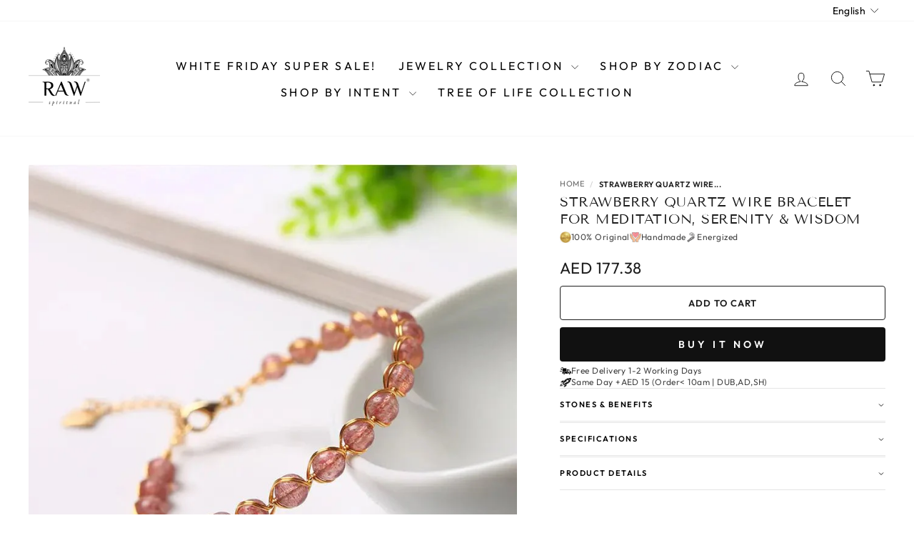

--- FILE ---
content_type: text/html; charset=utf-8
request_url: https://www.rawspiritual.com/en-sa/products/strawberry-quartz-wire-bracelet-for-meditation-serenity-wisdom
body_size: 98414
content:
<!doctype html>
<html class="no-js" lang="en" dir="ltr">
<head>
    




<script async crossorigin fetchpriority="high" src="/cdn/shopifycloud/importmap-polyfill/es-modules-shim.2.4.0.js"></script>
<script src="/cdn/shopifycloud/consent-tracking-api/v0.1/consent-tracking-api.js"></script>

<script type="text/javascript">
  var Y=Object.defineProperty;var X=(m,g,p)=>g in m?Y(m,g,{enumerable:!0,configurable:!0,writable:!0,value:p}):m[g]=p;var n=(m,g,p)=>X(m,typeof g!="symbol"?g+"":g,p);(function(){"use strict";var m=" daum[ /]| deusu/| yadirectfetcher|(?:^|[^g])news(?!sapphire)|(?<! (?:channel/|google/))google(?!(app|/google| pixel))|(?<! cu)bots?(?:\\b|_)|(?<!(?:lib))http|(?<![hg]m)score|(?<!cam)scan|@[a-z][\\w-]+\\.|\\(\\)|\\.com\\b|\\btime/|\\||^<|^[\\w \\.\\-\\(?:\\):%]+(?:/v?\\d+(?:\\.\\d+)?(?:\\.\\d{1,10})*?)?(?:,|$)|^[^ ]{50,}$|^\\d+\\b|^\\w*search\\b|^\\w+/[\\w\\(\\)]*$|^active|^ad muncher|^amaya|^avsdevicesdk/|^biglotron|^bot|^bw/|^clamav[ /]|^client/|^cobweb/|^custom|^ddg[_-]android|^discourse|^dispatch/\\d|^downcast/|^duckduckgo|^email|^facebook|^getright/|^gozilla/|^hobbit|^hotzonu|^hwcdn/|^igetter/|^jeode/|^jetty/|^jigsaw|^microsoft bits|^movabletype|^mozilla/\\d\\.\\d\\s[\\w\\.-]+$|^mozilla/\\d\\.\\d\\s\\(compatible;?(?:\\s\\w+\\/\\d+\\.\\d+)?\\)$|^navermailapp|^netsurf|^offline|^openai/|^owler|^php|^postman|^python|^rank|^read|^reed|^rest|^rss|^snapchat|^space bison|^svn|^swcd |^taringa|^thumbor/|^track|^w3c|^webbandit/|^webcopier|^wget|^whatsapp|^wordpress|^xenu link sleuth|^yahoo|^yandex|^zdm/\\d|^zoom marketplace/|^$|analyzer|archive|ask jeeves/teoma|audit|bit\\.ly/|bluecoat drtr|browsex|burpcollaborator|capture|catch|check\\b|checker|chrome-lighthouse|chromeframe|classifier|cloudflare|convertify|crawl|cypress/|dareboost|datanyze|dejaclick|detect|dmbrowser|download|evc-batch/|exaleadcloudview|feed|firephp|functionize|gomezagent|grab|headless|httrack|hubspot marketing grader|hydra|ibisbrowser|infrawatch|insight|inspect|iplabel|ips-agent|java(?!;)|library|linkcheck|mail\\.ru/|manager|measure|neustar wpm|node|nutch|offbyone|onetrust|optimize|pageburst|pagespeed|parser|perl|phantomjs|pingdom|powermarks|preview|proxy|ptst[ /]\\d|retriever|rexx;|rigor|rss\\b|scrape|server|sogou|sparkler/|speedcurve|spider|splash|statuscake|supercleaner|synapse|synthetic|tools|torrent|transcoder|url|validator|virtuoso|wappalyzer|webglance|webkit2png|whatcms/|xtate/",g=/bot|crawl|http|lighthouse|scan|search|spider/i,p;function M(){if(p instanceof RegExp)return p;try{p=new RegExp(m,"i")}catch{p=g}return p}function O(c){return!!c&&M().test(c)}/*! js-cookie v3.0.5 | MIT */function _(c){for(var e=1;e<arguments.length;e++){var t=arguments[e];for(var i in t)c[i]=t[i]}return c}var U={read:function(c){return c[0]==='"'&&(c=c.slice(1,-1)),c.replace(/(%[\dA-F]{2})+/gi,decodeURIComponent)},write:function(c){return encodeURIComponent(c).replace(/%(2[346BF]|3[AC-F]|40|5[BDE]|60|7[BCD])/g,decodeURIComponent)}};function S(c,e){function t(r,s,a){if(!(typeof document>"u")){a=_({},e,a),typeof a.expires=="number"&&(a.expires=new Date(Date.now()+a.expires*864e5)),a.expires&&(a.expires=a.expires.toUTCString()),r=encodeURIComponent(r).replace(/%(2[346B]|5E|60|7C)/g,decodeURIComponent).replace(/[()]/g,escape);var o="";for(var h in a)a[h]&&(o+="; "+h,a[h]!==!0&&(o+="="+a[h].split(";")[0]));return document.cookie=r+"="+c.write(s,r)+o}}function i(r){if(!(typeof document>"u"||arguments.length&&!r)){for(var s=document.cookie?document.cookie.split("; "):[],a={},o=0;o<s.length;o++){var h=s[o].split("="),d=h.slice(1).join("=");try{var f=decodeURIComponent(h[0]);if(a[f]=c.read(d,f),r===f)break}catch{}}return r?a[r]:a}}return Object.create({set:t,get:i,remove:function(r,s){t(r,"",_({},s,{expires:-1}))},withAttributes:function(r){return S(this.converter,_({},this.attributes,r))},withConverter:function(r){return S(_({},this.converter,r),this.attributes)}},{attributes:{value:Object.freeze(e)},converter:{value:Object.freeze(c)}})}var R=S(U,{path:"/"});const F=c=>{const e=window.innerWidth<768||window.outerWidth<768?"mobile":"desktop";return c===e},L=(c,e)=>{const t=!!e,i=String(c)==="true";return t===i},I="shg_geo_data";function B(c,e){const t=c-e;return Math.floor(t/(1e3*60*60*24))}function N(){if(new URLSearchParams(window.location.search).get("shg_geo_cache")==="false")return null;let e=null;try{const t=localStorage.getItem(I);if(t){const i=JSON.parse(t),r=Date.now();i.timestamp&&B(r,i.timestamp)<=7?e=i:localStorage.removeItem(I)}}catch(t){return console.error("Error reading geo data from cache:",t),localStorage.removeItem(I),null}return e}function q(c){let e=null;if(!c)return console.warn("Geo location API URL not configured."),e;try{const t=new XMLHttpRequest;t.open("GET",c,!1),t.send(null),t.status===200?(e=JSON.parse(t.responseText),e?(e.timestamp=Date.now(),localStorage.setItem(I,JSON.stringify(e))):(console.error("Geo API response parsed to null or undefined."),e=null)):console.error(`Geo API request failed with status: ${t.status}`)}catch(t){console.error("Error fetching geo data from API:",t)}return e}function Q(c){let e=null;try{const t=N();t?(e=t,console.debug("Loaded geo data from cache:",e)):(e=q(c),console.debug("Fetched geo data from API:",e))}catch(t){console.error("Error initializing geo data:",t),e=null}return e}const j=(c,e)=>{const{type:t,country_code:i,toponym_name:r,parent_name:s}=c||{},{country:a,region:o,city:h}=e||{};if(!t||!i||!e)return!1;switch(t){case"country":return a===i;case"region":return o===r&&a===i;case"city":return h===r&&o===s&&a===i;default:return console.debug("Unknown location type:",t),!1}},x=c=>typeof c!="string"?!1:document.referrer.toLowerCase().includes(c.toLowerCase()),$=c=>typeof c!="string"?!1:window.location.href.toLowerCase().includes(c.toLowerCase()),G=(c,e,t)=>{if(!e)return!1;const{expectedTimeInMillseconds:i,withinOrAfter:r}=c||{};if(typeof i!="number"||!r)return!1;const s=e.first_visit_timestamp;return r==="within"?s+i>t:s+i<t},K=(c,e,t)=>e?t-e.first_visit_timestamp<18e5===c:c===!0;function H(c,e){return c===e}const y=class y{constructor(e){n(this,"visitorDetails",null);n(this,"currentTime");n(this,"geoLocationApi");n(this,"customerId");n(this,"isB2B");n(this,"internalGeoData");n(this,"isGeoDataInitialized",!1);n(this,"checkers",{device:e=>F(e),logged_in:(e,t)=>L(e,this.customerId),new_visitor:(e,t)=>K(e,t.visitorDetails,t.currentTime),returning_visitor:(e,t)=>G(e,t.visitorDetails,t.currentTime),url_contains:e=>$(e),referrer_contains:e=>x(e),location:(e,t)=>j(e,t.geoData),b2b:e=>H(e,this.isB2B)});this.geoLocationApi=e.geoLocationApi,this.customerId=e.customerId,this.isB2B=e.isB2B,this.currentTime=Date.now(),this.initializeVisitorDetails()}initializeVisitorDetails(){var e;try{const t=localStorage.getItem(y.VISITOR_DETAILS_KEY);t&&(this.visitorDetails=JSON.parse(t),typeof((e=this.visitorDetails)==null?void 0:e.first_visit_timestamp)!="number"&&(console.warn("Invalid visitor details found in storage, resetting."),this.visitorDetails=null)),this.visitorDetails===null?(console.debug("Initializing new visitor details."),this.visitorDetails={first_visit_timestamp:this.currentTime},localStorage.setItem(y.VISITOR_DETAILS_KEY,JSON.stringify(this.visitorDetails))):console.debug("Loaded visitor details from storage:",this.visitorDetails)}catch(t){console.error("Error initializing visitor details:",t),localStorage.removeItem(y.VISITOR_DETAILS_KEY),this.visitorDetails={first_visit_timestamp:this.currentTime},localStorage.setItem(y.VISITOR_DETAILS_KEY,JSON.stringify(this.visitorDetails))}}check(e){const t=this.checkers[e.audience_type];if(!t)return console.warn(`Unknown audience type: ${e.audience_type}`),!1;e.audience_type==="location"&&(e.value=this.snakeCaseKeys(e.value),this.isGeoDataInitialized||(console.debug("Location check required, initializing geoData..."),this.internalGeoData=Q(this.geoLocationApi),this.isGeoDataInitialized=!0,console.debug("GeoData initialization result:",this.internalGeoData)));const i={geoData:this.internalGeoData===void 0?null:this.internalGeoData,visitorDetails:this.visitorDetails,currentTime:this.currentTime};try{const r=!!t(e.value,i);return console.debug("Audience check result:",{audience:e,internalContext:i,matched:r}),e.condition==="is_not"?!r:r}catch(r){return console.error("Error during audience check:",{audience:e,internalContext:i,error:r}),!1}}snakeCaseKeys(e){if(typeof e!="object")return e;const t={};for(const[i,r]of Object.entries(e)){const s=i.replace(/[A-Z]/g,a=>`_${a.toLowerCase()}`);t[s]=r}return t}};n(y,"VISITOR_DETAILS_KEY","_shg_ab_visitor_details");let k=y;class J{constructor(e,t){n(this,"buyItNowHandlerAttached",!1);n(this,"currentPricingVariantId",null);n(this,"storefrontAccessToken");n(this,"shopDomain");n(this,"trackDispatchedSelection",(e,t)=>{const i=e&&e.isFirstAssignment===!1?"cache":t.distribution_method,r={shop_id:t.shop_id,optimization_id:e==null?void 0:e.optimization.id,variant_id:e==null?void 0:e.selectedVariant.id,details:{optimization_ids:t.optimization_ids,distribution_method:i,selection_details:t.selection_details,cache:t.cache,context:t.context,optimization_matches:t.optimization_matches}};this.trackingService.trackDispatch("dispatched",r)});this.trackingService=e,this.storefrontAccessToken=(t==null?void 0:t.storefrontAccessToken)??null,this.shopDomain=(t==null?void 0:t.shopDomain)??null,this.currentPricingVariantId=(t==null?void 0:t.currentPricingVariantId)??null,typeof document<"u"&&document.readyState==="loading"?document.addEventListener("DOMContentLoaded",()=>{this.attachPriceTestBuyItNowHandler()}):setTimeout(()=>{this.attachPriceTestBuyItNowHandler()},100)}async createCartAndGetCheckoutUrl(e,t,i){var o,h,d,f,C;if(!this.storefrontAccessToken||!this.shopDomain)return null;const r=`
      mutation cartCreate($input: CartInput!) {
        cartCreate(input: $input) {
          cart {
            id
            checkoutUrl
          }
          userErrors {
            field
            message
          }
        }
      }
    `,s=i?[{key:"shogun_variant_id",value:i}]:[],a={input:{lines:[{merchandiseId:`gid://shopify/ProductVariant/${e}`,quantity:t}],attributes:s}};try{const P=JSON.stringify({query:r,variables:a}),z=`https://${this.shopDomain}/api/2025-10/graphql.json`;console.debug("shogun: cartCreate request URL:",z),console.debug("shogun: cartCreate request body:",P);const b=await(await fetch(z,{method:"POST",headers:{"Content-Type":"application/json","X-Shopify-Storefront-Access-Token":this.storefrontAccessToken},body:P})).json();return console.debug("shogun: cartCreate full response:",JSON.stringify(b,null,2)),(d=(h=(o=b.data)==null?void 0:o.cartCreate)==null?void 0:h.cart)!=null&&d.checkoutUrl?(console.debug("shogun: cartCreate successful, checkoutUrl:",b.data.cartCreate.cart.checkoutUrl),b.data.cartCreate.cart.checkoutUrl):(console.error("shogun: cartCreate failed:",((C=(f=b.data)==null?void 0:f.cartCreate)==null?void 0:C.userErrors)||b.errors),null)}catch(P){return console.error("shogun: cartCreate error:",P),null}}async addToCartAndCheckout(e,t,i){const r={items:[{id:e,quantity:t}]};i&&(r.attributes={shogun_variant_id:i});try{const s=await fetch("/cart/add.js",{method:"POST",headers:{"Content-Type":"application/json"},body:JSON.stringify(r)});s.ok?(console.debug("shogun: added to cart, redirecting to checkout"),window.location.href="/checkout"):console.error("shogun: cart add failed:",await s.text())}catch(s){console.error("shogun: cart add error:",s)}}attachPriceTestBuyItNowHandler(){if(this.buyItNowHandlerAttached)return;this.buyItNowHandlerAttached=!0;const e=async i=>{const r=new FormData(i);let s=r.get("id")||r.get("variant_id");if(console.debug("shogun: buy-it-now form data:",Object.fromEntries(r.entries())),console.debug("shogun: raw variantId from form:",s),!s){console.debug("shogun: no variant ID found for buy-it-now");return}if(s.includes("gid://")){const h=s.match(/\/(\d+)$/);h&&(s=h[1],console.debug("shogun: extracted numeric ID from GID:",s))}const a=parseInt(r.get("quantity")||"1",10)||1,o=this.currentPricingVariantId;if(console.debug("shogun: buy-it-now details:",{variantId:s,quantity:a,pricingVariantId:o,storefrontAccessToken:this.storefrontAccessToken?"***":null,shopDomain:this.shopDomain}),this.storefrontAccessToken&&this.shopDomain){console.debug("shogun: attempting cartCreate with merchandiseId:",`gid://shopify/ProductVariant/${s}`);const h=await this.createCartAndGetCheckoutUrl(s,a,o);if(h){console.debug("shogun: redirecting to cartCreate checkoutUrl (original cart preserved)"),window.location.href=h;return}}console.debug("shogun: falling back to cart add with pricing variant"),await this.addToCartAndCheckout(s,a,o)};typeof document<"u"&&(()=>{document.addEventListener("click",i=>{const r=i.target;if(!r)return;const s=r.closest('[data-ab-price-test-payment-button="true"]');if(!s||!r.closest('shopify-buy-it-now-button, shopify-accelerated-checkout, [data-shopify="payment-button"]'))return;const o=s.closest("form");o&&(i.preventDefault(),i.stopPropagation(),i.stopImmediatePropagation(),e(o))},{capture:!0})})()}extractViewParamFromFullTemplateKey(e){const t=e.split("/").pop().split(".");return t.slice(1,t.length-1).join(".")}async handleRedirect(e){const t=new URL(window.location.href),i=new URL(window.location.href);if(e.optimization.scope==="theme")i.searchParams.set("preview_theme_id",e.selectedVariant.config.theme_id);else if(e.optimization.scope==="url_redirect")i.pathname=e.languageRootUrl!=="/"?e.languageRootUrl+e.selectedVariant.config.path:e.selectedVariant.config.path;else{const r=this.extractViewParamFromFullTemplateKey(e.selectedVariant.config.full_template_key);i.searchParams.set("view",r)}t.toString()===i.toString()?this.hideViewParam():this.redirectWithoutCache(i)}hideViewParam(){const e=new URL(window.location.href);e.searchParams.delete("view"),window.history.replaceState({},"",e.toString())}dispatch(e,t,i){let r=null;if(e[0].optimization.scope=="price"){const s=e[0];if(r=s,this.currentPricingVariantId=t||s.selectedVariant.id,this.attachPriceTestBuyItNowHandler(),t)console.debug("shogun: price variant already assigned, returning");else{const a=s.selectedVariant.id;console.debug("shogun: assigning price variant");const o=JSON.stringify({attributes:{shogun_variant_id:a}}),h=new XMLHttpRequest;h.open("POST","/cart/update.js",!0),h.setRequestHeader("Content-Type","application/json"),h.onreadystatechange=()=>{if(h.readyState==4&&h.status==200){console.debug("shogun: reloading to reflect cart pricing");const d=new URL(window.location.href);this.redirectWithoutCache(d)}},h.send(o)}}else{const s=e.find(o=>o.matchingVariant.id!==o.selectedVariant.id);if(console.debug("redirectingSelection",s),s&&(s.optimization.scope!=="url_redirect"||s.isFirstAssignment===!0||s.optimization.config.permanent_redirect===!0))return this.trackDispatchedSelection(s,i),this.handleRedirect(s);const a=new Set(e.map(o=>o.optimization.scope));(a.has("template")||a.has("page"))&&this.hideViewParam(),r=e.find(o=>o.current())||s||null}e.length>0&&!r&&(r=e[0]),(r||e.length>0)&&this.trackDispatchedSelection(r,i),e.filter(s=>s.current()).forEach(s=>{this.trackingService.trackVariantImpression(s.selectedVariant,s.optimization.type)})}redirectWithoutCache(e){typeof e=="string"&&(e=new URL(e)),e.searchParams.delete("cache"),document.referrer!=""&&sessionStorage.setItem(E,document.referrer),console.debug("shogun: redirecting to ",e),window.location.replace(e)}}class v{constructor(e){n(this,"optimization");n(this,"matchingVariant");n(this,"selectedVariant");n(this,"isFirstAssignment");n(this,"languageRootUrl");this.optimization=e.optimization,this.matchingVariant=e.matchingVariant,this.selectedVariant=e.selectedVariant,this.isFirstAssignment=e.isFirstAssignment,this.languageRootUrl=e.languageRootUrl}current(){return this.matchingVariant.id===this.selectedVariant.id}}const w=class w{constructor(){n(this,"ran",!1)}removePreviewBarIframe(){console.debug("Setting up preview bar iframe removal");const e=()=>{w.PREVIEW_BAR_IFRAME_IDS.forEach(t=>{const i=document.getElementById(t);i&&(console.debug(`Removing preview bar iframe with id: ${t}`),i.remove())})};e(),document.addEventListener("DOMContentLoaded",()=>{console.debug("DOM loaded, setting up mutation observer for preview bar");const t=new MutationObserver(i=>{i.forEach(r=>{r.addedNodes.forEach(s=>{if(s.nodeType===Node.ELEMENT_NODE){const a=s;w.PREVIEW_BAR_IFRAME_IDS.includes(a.id)&&(console.debug(`Detected and removing preview bar iframe with id: ${a.id} via observer`),a.remove())}})})});if(document.body)t.observe(document.body,{childList:!0,subtree:!0});else{const i=new MutationObserver(()=>{document.body&&(t.observe(document.body,{childList:!0,subtree:!0}),e(),i.disconnect())});i.observe(document.documentElement,{childList:!0})}e()})}run(){this.ran||(this.removePreviewBarIframe(),this.ran=!0)}};n(w,"PREVIEW_BAR_IFRAME_IDS",["preview-bar-iframe","PBarNextFrameWrapper"]);let T=w;const D="_shg_analytics_queue";class W{enqueue(e){const t={...e,id:crypto.randomUUID(),attempts:0,createdAt:Date.now()},i=this.readQueue();return i[t.category].push(t),this.writeQueue(i),t}all(){const e=this.readQueue();return[...e.shogun_load,...e.dispatcher].sort((t,i)=>t.createdAt-i.createdAt)}update(e){const t=this.readQueue(),i=t[e.category],r=i.findIndex(s=>s.id===e.id);r!==-1&&(i[r]=e,this.writeQueue(t))}remove(e){const t=this.readQueue(),i=t[e.category],r=i.findIndex(s=>s.id===e.id);r!==-1&&(i.splice(r,1),this.writeQueue(t))}findLatest(e){const i=this.readQueue()[e];if(i.length!==0)return i[i.length-1]}readQueue(){const e=localStorage.getItem(D);if(!e)return this.emptyQueue();try{const t=JSON.parse(e);return t.shogun_load||(t.shogun_load=[]),t.dispatcher||(t.dispatcher=[]),t}catch(t){return console.error("shogun: failed to parse analytics queue storage, resetting",t),localStorage.removeItem(D),this.emptyQueue()}}writeQueue(e){try{localStorage.setItem(D,JSON.stringify(e))}catch(t){console.error("shogun: failed to save analytics queue",t)}}emptyQueue(){return{shogun_load:[],dispatcher:[]}}}const u=class u{constructor(e,t,i,r,s,a){n(this,"publishable",!1);n(this,"allowed",null);n(this,"eventQueue",new W);n(this,"processingQueue",!1);n(this,"pendingProcess",!1);n(this,"processTimer",null);n(this,"trackVariantImpression",(e,t)=>{const i={page_type:this.pageType,page_id:this.pageId,app_type:t=="ab_test"?"ab_testing":"personalization",original_referrer:this.originalReferrer};i.optimization_id=e.optimization_id,i.variant_id=e.id,console.debug(`Tracking variant impression: optimization=${e.optimization_id}, variant=${e.id}`),this.enqueueShogunLoadEvent(i)});n(this,"trackPage",()=>{const e={page_type:this.pageType,page_id:this.pageId,app_type:"ab_testing"};this.enqueueShogunLoadEvent(e)});n(this,"trackDispatch",(e,t)=>{this.enqueueEvent({category:"dispatcher",event:e,data:t})});n(this,"enqueueEvent",e=>{console.debug("shogun: enqueueing tracking event",{category:e.category,event:"event"in e?e.event:void 0}),e.category==="shogun_load"&&(!this.publishable||this.allowed!==!0)&&console.debug("shogun: not ready, enqueueing shogun:load event");try{this.eventQueue.enqueue(e),this.scheduleProcessQueue()}catch(t){console.error("shogun: failed to enqueue analytics event",t)}});n(this,"enqueueShogunLoadEvent",e=>{this.enqueueEvent({category:"shogun_load",data:e})});n(this,"waitForPublishable",()=>{var i,r;let e=0;const t=()=>{var s,a;if(typeof((a=(s=window.Shopify)==null?void 0:s.analytics)==null?void 0:a.publish)>"u")if(e<=u.retryAttemptsLimit){setTimeout(t,u.retryIntervalInMs);return}else{console.warn("shogun:ts: Shopify analytics unavailable after 30s"),this.handleError("Error initializing TrackingService: Shopify analytics not available after 30s");return}console.debug("shogun:ts: publishable"),this.publishable=!0,this.scheduleProcessQueue()};(r=(i=window.Shopify)==null?void 0:i.analytics)!=null&&r.publish?(console.debug("shogun:ts: publishable"),this.publishable=!0):(console.debug("shogun:ts: analytics api not available yet, waiting..."),t())});n(this,"waitForConsent",()=>{var i,r;let e=0;const t=()=>{if(typeof window.Shopify>"u"&&e<=u.retryAttemptsLimit){setTimeout(t,u.retryIntervalInMs);return}window.Shopify.loadFeatures([{name:"consent-tracking-api",version:"0.1"}],s=>{var a;if(s&&s.length>0){let o=[];s.forEach(h=>{console.error(h),o.push(h.message)}),this.handleError(`Error initializing TrackingService: ${o.join(", ")}`)}else console.debug("shogun:ts: consent available"),this.handleConsentChange(((a=window.Shopify.customerPrivacy)==null?void 0:a.analyticsProcessingAllowed())??!1)})};(r=(i=window.Shopify)==null?void 0:i.customerPrivacy)!=null&&r.analyticsProcessingAllowed?(console.debug("shogun:ts: consent available"),this.allowed=window.Shopify.customerPrivacy.analyticsProcessingAllowed()):(console.debug("shogun:ts: privacy api not available yet, waiting..."),t())});n(this,"handleConsentChange",e=>{this.allowed=e,console.debug("shogun: analytics consent updated to: ",this.allowed),this.scheduleProcessQueue()});n(this,"scheduleProcessQueue",()=>{if(this.processingQueue){this.pendingProcess=!0;return}this.processingQueue=!0;try{this.processQueue()}catch(e){console.error("shogun: error processing analytics queue",e)}finally{this.processingQueue=!1,this.pendingProcess&&(this.pendingProcess=!1,this.scheduleProcessQueue())}});n(this,"scheduleProcessQueueAfter",e=>{this.processTimer||(this.processTimer=setTimeout(()=>{this.processTimer=null,this.scheduleProcessQueue()},e))});n(this,"handleError",e=>{let t,i;const r=this.eventQueue.findLatest("shogun_load");r&&(t=r.data.optimization_id,i=r.data.variant_id),this.trackDispatchFallback("errored",{shop_id:this.shopId,dispatcher_session_id:this.dispatcherSessionId,optimization_id:t,variant_id:i,details:{error:e}})});n(this,"dispatcherFallbackReady",e=>e.category!=="dispatcher"?!1:Date.now()-e.createdAt>=u.dispatchFallbackDelayInMs);n(this,"trackDispatchFallback",(e,t)=>{console.debug(`shogun: sending dispatch:${e} via fallback`),t.name=e,fetch(`${this.analyticsUrl}/dispatcher/${e}`,{method:"POST",headers:{"Content-Type":"application/json"},body:JSON.stringify(t),keepalive:!0})});n(this,"prepareFallbackPayload",e=>{const t=this.clonePayload(e);return t.shop_id=t.shop_id||this.shopId,t.dispatcher_session_id=this.dispatcherSessionId,t.details||(t.details={}),t});n(this,"clonePayload",e=>{try{return JSON.parse(JSON.stringify(e))}catch{return e}});this.shopId=e,this.pageType=t,this.pageId=i,this.originalReferrer=r,this.analyticsUrl=s,this.dispatcherSessionId=a,this.waitForPublishable(),this.waitForConsent(),document.addEventListener("visitorConsentCollected",o=>{this.handleConsentChange(o.detail.analyticsAllowed)}),this.scheduleProcessQueue()}processQueue(){console.debug("shogun: processing queue");const e=this.eventQueue.all();let t=!1;for(const i of e){if(this.shouldDropEvent(i)){this.eventQueue.remove(i);continue}if(this.isWithinBackoffWindow(i)){t=!0;continue}if(!this.isEventReady(i)){t=!0;continue}let r="success";try{r=this.deliverEvent(i)}catch(s){console.error("shogun: error delivering analytics event",s),r="retry"}r==="success"||r==="drop"?this.eventQueue.remove(i):(i.attempts+=1,i.lastAttemptedAt=Date.now(),this.eventQueue.update(i),t=!0)}t&&this.scheduleProcessQueueAfter(u.queueRetryDelayInMs)}shouldDropEvent(e){return Date.now()-e.createdAt>u.maxQueueAgeInMs||e.attempts>=u.maxQueueAttempts||e.category==="dispatcher"&&!e.event}isWithinBackoffWindow(e){if(!e.lastAttemptedAt)return!1;const t=u.queueRetryDelayInMs*Math.pow(2,Math.min(e.attempts,u.maxQueueAttempts));return Date.now()-e.lastAttemptedAt<t}isEventReady(e){return e.category==="shogun_load"?this.publishable&&this.allowed===!0:e.category==="dispatcher"?this.allowed===!0&&this.publishable?!0:this.dispatcherFallbackReady(e):!1}deliverEvent(e){return e.category==="shogun_load"?this.deliverShogunLoad(e):this.deliverDispatch(e)}deliverShogunLoad(e){const t=e.data;try{if(console.debug("Firing shogun:load event",t),!window.Shopify.analytics.publish)throw new Error("Shopify analytics publish is not available");return window.Shopify.analytics.publish("shogun:load",t),"success"}catch(i){return console.error("Error publishing shogun:load event:",i),"retry"}}deliverDispatch(e){if(e.category!=="dispatcher"||!e.event)return"drop";if(this.allowed===!0&&this.publishable){const i=`shogun:dispatcher:${e.event}`;try{if(console.debug(`Firing ${i} event`,e.data),!window.Shopify.analytics.publish)throw new Error("Shopify analytics publish is not available");return window.Shopify.analytics.publish(i,e.data),"success"}catch(r){console.error(`Error publishing ${i} event:`,r);const s=this.prepareFallbackPayload(e.data);return s.details||(s.details={}),s.details.error=`Error publishing ${i} event: ${r.message}`,this.trackDispatchFallback(e.event,s),"success"}}if(!this.dispatcherFallbackReady(e))return"retry";const t=this.prepareFallbackPayload(e.data);return this.trackDispatchFallback(e.event,t),"success"}};n(u,"retryIntervalInMs",250),n(u,"retryAttemptsLimit",3e4/u.retryIntervalInMs),n(u,"queueRetryDelayInMs",1e3),n(u,"maxQueueAttempts",5),n(u,"maxQueueAgeInMs",24*60*60*1e3),n(u,"dispatchFallbackDelayInMs",30*1e3);let A=u;const E="_shg_referrer",l=class l{constructor(e){n(this,"shopId");n(this,"optimizations");n(this,"currentThemeId");n(this,"pageId");n(this,"pageType");n(this,"currentPartialTemplateKey");n(this,"distributionMethod");n(this,"cachedOptimizations");n(this,"audienceChecker");n(this,"personalizations");n(this,"abTests");n(this,"dispatcher");n(this,"trackingService");n(this,"currentPath");n(this,"themeTestHandler");n(this,"currentPricingVariantId");n(this,"languageRootUrl");n(this,"dispatcherSessionId");n(this,"originalReferrer");n(this,"inAudience",e=>this.audienceChecker.check(e));if(this.originalReferrer=sessionStorage.getItem(E),this.originalReferrer){sessionStorage.removeItem(E),console.debug("shogun: retaining original referrer: ",this.originalReferrer);try{Object.defineProperty(document,"referrer",{get:()=>this.originalReferrer})}catch(a){console.debug("shogun: failed to set original referrer via `Object.defineProperty`"),console.error(a);try{window.document.__defineGetter__("referrer",()=>this.originalReferrer)}catch(o){console.debug("shogun: failed to set original referrer via `__defineGetter__`"),console.error(o)}}}this.shopId=e.shopId,this.currentThemeId=e.currentThemeId,this.currentPricingVariantId=e.currentPricingVariantId;const t=e.optimizations||[];e.defaultThemeId!==this.currentThemeId?this.optimizations=t.filter(a=>a.scope==="price"||a.variants.some(o=>o.config.theme_id===this.currentThemeId)):this.optimizations=t,this.personalizations=this.optimizations.filter(a=>a.type==="personalization"),this.abTests=this.optimizations.filter(a=>a.type==="ab_test"),this.distributionMethod=e.distributionMethod||l.DEFAULT_DISTRIBUTION_METHOD,this.pageId=e.pageId,this.pageType=e.pageType,this.languageRootUrl=e.languageRootUrl;const i=this.pageType==="metaobject"?"templates/metaobject/":"templates/",r=[e.templateName,e.templateSuffix].filter(Boolean).join(".");this.currentPartialTemplateKey=i+r,this.currentPath=window.location.pathname,this.cachedOptimizations=JSON.parse(localStorage.getItem(l.OPTIMIZATIONS_CACHE_KEY)||"{}"),this.audienceChecker=new k(e),e.sessionIdOverride?this.dispatcherSessionId=e.sessionIdOverride:(this.dispatcherSessionId=R.get(l.DISPATCHER_SESSION_COOKIE)||crypto.randomUUID(),R.set(l.DISPATCHER_SESSION_COOKIE,this.dispatcherSessionId,{path:"/",expires:1/48})),this.trackingService=new A(this.shopId,this.pageType,this.pageId,this.originalReferrer,e.analyticsUrl,this.dispatcherSessionId);const s=new T;this.themeTestHandler=s,this.dispatcher=new J(this.trackingService,{storefrontAccessToken:e.storefrontAccessToken,shopDomain:e.shopDomain,currentPricingVariantId:e.currentPricingVariantId})}getOptimizationPriority(e){return{theme:1,template:2,page:3,url_redirect:4,price:5}[e.scope]}sortMatches(e){return[...e].sort((t,i)=>{const r=this.getOptimizationPriority(t.optimization),s=this.getOptimizationPriority(i.optimization);return r===s?0:r-s})}audienceMatchesCurrentVisitor(e){const t=e.audiences||[];return t.length===0?!0:e.audiences_condition==="any"?t.some(this.inAudience):t.every(this.inAudience)}configAudiencesMatch(e,t){const i=e.audiences||[],r=t.audiences||[];if(i.length!==r.length)return!1;const s=i.map(o=>JSON.stringify(o)),a=r.map(o=>JSON.stringify(o));return!(s.some(o=>!a.includes(o))||a.some(o=>!s.includes(o))||i.length>1&&e.audiences_condition!==t.audiences_condition)}getCachedVariant(e){const t=this.cachedOptimizations[e.id];if(t)return e.variants.find(i=>i.id===t)}setCachedVariant(e,t){this.cachedOptimizations[e.id]=t.id,console.debug("setCachedVariant",e.id,t.id),localStorage.setItem(l.OPTIMIZATIONS_CACHE_KEY,JSON.stringify(this.cachedOptimizations))}extractPartialTemplateKeyFromFullTemplateKey(e){if(!e)return;const t=e.split(".");return t.length<2?e:t.slice(0,-1).join(".")}matchesAnyAttributeOfCurrentPage(e,t){const i=this.checkTemplateMatch(t),r=this.checkThemeMatch(e,t),s=this.checkPageMatch(e),a=this.checkPathMatch(t),o=this.checkPriceMatch(e,t);return r||i&&s||a||o}getMatchingVariant(e,t=void 0){var s;const i=e.config,r=(s=t==null?void 0:t.selectedVariant)==null?void 0:s.config;for(const a of e.variants){if(!this.matchesAnyAttributeOfCurrentPage(e,a))continue;const o=e.type==="ab_test"?e.config:a.config;if(this.audienceMatchesCurrentVisitor(o)&&!(r&&!this.configAudiencesMatch(i,r)))return a}}getPersonalizationMatches(){const e=[];for(const t of this.personalizations){const i=this.getMatchingVariant(t);i&&e.push({optimization:t,matchingVariant:i})}return e}getPrioritizedNonDefaultPersonalizationSelection(){const e=this.getPersonalizationMatches();if(e.length===0)return;const t=this.sortMatches(e);for(const i of t){const s=i.optimization.variants.sort((a,o)=>a.position-o.position).find(a=>!a.config.original&&this.audienceMatchesCurrentVisitor(a.config));if(s)return new v({optimization:i.optimization,matchingVariant:i.matchingVariant,selectedVariant:s,isFirstAssignment:!0,languageRootUrl:this.languageRootUrl})}}getDefaultPersonalizationSelectionsForImpressionTracking(e){return this.getPersonalizationMatches().filter(r=>r.matchingVariant.config.original&&r.optimization.id!==(e==null?void 0:e.optimization.id)).map(r=>new v({optimization:r.optimization,matchingVariant:r.matchingVariant,selectedVariant:r.matchingVariant,isFirstAssignment:!0,languageRootUrl:this.languageRootUrl}))}getRandomVariantForOptimization(e){const t=`${this.dispatcherSessionId}-${e.id}`,r=this.hashWithDjb2(t)%l.DEFAULT_NUMBER_OF_BINS;let s=0;for(const a of e.variants)if(s+=l.DEFAULT_NUMBER_OF_BINS*(a.config.percentage||0)/100,r<s)return a;return e.variants[0]}hasAnyCachedVariants(){return this.abTests.some(e=>!!this.cachedOptimizations[e.id])}getGreedySelections(e){const t=e[Math.floor(Math.random()*e.length)],i=t.cachedVariant||this.getRandomVariantForOptimization(t.optimization);return[new v({optimization:t.optimization,matchingVariant:t.matchingVariant,selectedVariant:i,isFirstAssignment:!t.cachedVariant,languageRootUrl:this.languageRootUrl})]}userBin(){const e=this.dispatcherSessionId;return e?this.hashWithDjb2(e)%l.DEFAULT_NUMBER_OF_BINS:0}hashWithDjb2(e){let t=5381;for(let i=0;i<e.length;i++)t=(t<<5)-t+e.charCodeAt(i),t|=0;return Math.abs(t)}getVariantForUserBin(){const e=this.userBin(),t=this.abTests.flatMap(r=>r.variants);let i=0;for(const r of t)if(i+=l.DEFAULT_NUMBER_OF_BINS*(r.traffic_percentage||0)/100,e<i)return r;return null}getEvenSelections(e){const t=this.getVariantForUserBin();if(!t)return[];const i=e.find(r=>r.optimization.variants.some(s=>s.id===t.id));return i?[new v({optimization:i.optimization,matchingVariant:i.matchingVariant,selectedVariant:t,isFirstAssignment:!i.cachedVariant,languageRootUrl:this.languageRootUrl})]:[]}getAbTestMatches(e){const t=[];return this.abTests.forEach(i=>{const r=this.getMatchingVariant(i,e);if(r){const s=this.getCachedVariant(i);(r.config.original||s)&&t.push({optimization:i,matchingVariant:r,cachedVariant:s})}}),t}getAbTestSelections(e){const t=this.getAbTestMatches(e);if(t.length===0)return[];const i=t.find(r=>!!r.cachedVariant);if(!i&&this.hasAnyCachedVariants())return[];if(i)return[new v({optimization:i.optimization,matchingVariant:i.matchingVariant,selectedVariant:i.cachedVariant,isFirstAssignment:!1,languageRootUrl:this.languageRootUrl})];switch(this.distributionMethod){case"greedy":return this.getGreedySelections(t);case"even":return this.getEvenSelections(t);default:throw new Error(`Unknown distribution method: ${this.distributionMethod}`)}}isBot(){const e=navigator.userAgent,t=O(e);return console.debug("Bot testing with user agent:",e),t}handleThemeReview(){const t=new URLSearchParams(location.search).get("shgpvid"),i=sessionStorage.getItem("_shg_preview_variant_id");if(i&&(!t||i==t)){console.debug(`shogun: theme review in progress, viewing variant: ${i}`);const r=document.getElementById("shogun-price-test-preview");if(!r){console.debug("shogun: sidebar not found!!!");return}const s=r.content.cloneNode(!0);document.addEventListener("DOMContentLoaded",()=>{document.body.style.paddingLeft="32rem",document.body.prepend(s)});return}else if(t&&(!i||i!=t)){console.debug(`shogun: theme review in progress, setting variant: ${t}`),sessionStorage.setItem("_shg_preview_variant_id",t);const r=JSON.stringify({attributes:{shogun_variant_id:t}}),s=new XMLHttpRequest;s.open("POST","/cart/update.js",!0),s.setRequestHeader("Content-Type","application/json"),s.onreadystatechange=()=>{s.readyState==4&&s.status==200&&(console.debug("shogun: reloading to reflect cart pricing"),location=location)},s.send(r)}}run(){let e=null,t=this.distributionMethod,i=[];const r=(s,a={})=>{var h,d;const o=s&&s.isFirstAssignment===!1?"cache":t;return{shop_id:this.shopId,optimization_id:(h=s==null?void 0:s.optimization)==null?void 0:h.id,variant_id:(d=s==null?void 0:s.selectedVariant)==null?void 0:d.id,details:{optimization_ids:this.optimizations.map(f=>f.id),distribution_method:o,selection_details:i,...a}}};try{if(this.isBot()){console.debug("Bot traffic detected, optimizer disabled");return}this.handleThemeReview();const s=this.getPrioritizedNonDefaultPersonalizationSelection(),a=this.getAbTestSelections(s),o=[];s&&o.push(s),o.push(...a),o.push(...this.getDefaultPersonalizationSelectionsForImpressionTracking(s)),localStorage.getItem("_shg_is_merchant")||this.themeTestHandler.run(),e=o.find(d=>d.matchingVariant.id===d.selectedVariant.id)||null,e&&!e.isFirstAssignment&&(t="cache"),i=o.map(d=>({optimization_id:d.optimization.id,selected_variant_id:d.selectedVariant.id,matching_variant_id:d.matchingVariant.id}));const h={shop_id:this.shopId,optimization_ids:this.optimizations.map(d=>d.id),selection_details:i,distribution_method:t,cache:{...this.cachedOptimizations},context:{template_key:this.currentPartialTemplateKey,theme_id:this.currentThemeId,page_type:this.pageType,page_id:this.pageId},optimization_matches:this.buildOptimizationMatches(s)};if(a.forEach(d=>{this.setCachedVariant(d.optimization,d.selectedVariant)}),o.length===0){this.abTests.length>0&&(this.trackingService.trackPage(),this.trackingService.trackDispatch("skipped",r(e)));return}this.dispatcher.dispatch(o,this.currentPricingVariantId,h)}catch(s){this.trackingService.trackDispatch("errored",r(e,{error:s.message}))}}getCurrentPathWithoutLanguagePrefix(){return this.languageRootUrl==="/"||!this.currentPath.startsWith(this.languageRootUrl)?this.currentPath:this.currentPath.substring(this.languageRootUrl.length)||"/"}checkTemplateMatch(e){return this.extractPartialTemplateKeyFromFullTemplateKey(e.config.full_template_key)===this.currentPartialTemplateKey}checkThemeMatch(e,t){return e.scope==="theme"&&t.config.theme_id===this.currentThemeId}checkPageMatch(e){const{page_type:t,page_id:i}=e.config,r=!t||t===this.pageType,s=!i||i===this.pageId;return e.scope!=="url_redirect"&&r&&s}checkPathMatch(e){const t=e.config.path;if(!t)return!1;const i=this.getCurrentPathWithoutLanguagePrefix();return decodeURIComponent(t)===decodeURIComponent(i)}checkPriceMatch(e,t){return e.scope!=="price"?!1:!this.currentPricingVariantId||this.currentPricingVariantId===t.id}getDetailedMatchingInfo(e,t,i){const{page_type:r,page_id:s}=e.config,a=!r||r===this.pageType,o=!s||s===this.pageId,h=e.type==="ab_test"?e.config:t.config,d=i?this.configAudiencesMatch(e.config,i.selectedVariant.config):!1;return{matches_template:this.checkTemplateMatch(t),matches_theme:this.checkThemeMatch(e,t),matches_page_type:a,matches_page_id:o,matches_page:this.checkPageMatch(e),matches_path:this.checkPathMatch(t),matches_price:this.checkPriceMatch(e,t),matches_audience:this.audienceMatchesCurrentVisitor(h),matches_personalization_config:d}}buildOptimizationMatches(e){const t={};for(const i of this.optimizations)if(t[i.id]={},i.variants&&Array.isArray(i.variants))for(const r of i.variants)t[i.id][r.id]=this.getDetailedMatchingInfo(i,r,e);return t}};n(l,"DEFAULT_NUMBER_OF_BINS",1e4),n(l,"DEFAULT_DISTRIBUTION_METHOD","greedy"),n(l,"OPTIMIZATIONS_CACHE_KEY","_shg_ab_optimizations_cache"),n(l,"DISPATCHER_SESSION_COOKIE","_shg_dispatcher_session");let V=l;window.ShogunOptimizer=V})();

</script><script type="text/javascript">
  ;(function() {
    if (typeof ShogunOptimizer === 'undefined') {
      console.error("ShogunOptimizer is not defined. Please ensure the optimizer script is properly loaded.");
      return;
    }

    const designMode = false;
    if (designMode) {
      console.debug("Design mode is enabled, skipping optimizer initialization");
      return;
    }

    // If the referrer url is the Shopify admin url, then set a local storage shg_is_merchant flag to true
    // This is used to remove the preview bar from the page for shoppers
    const referrer = document.referrer
    if (!localStorage.getItem('_shg_is_merchant') && ((referrer.includes('admin.shopify.com') || referrer.includes('shogun')))) {
      console.debug('Setting shg_is_merchant to true')
      localStorage.setItem('_shg_is_merchant', 'true')
    }

    const urlParams = new URLSearchParams(window.location.search);
    const optimizationDisabled = urlParams.get('shg') === "false" || window.location.hostname.includes('shopifypreview');

    if (optimizationDisabled) {
      console.debug("Optimization is disabled, skipping optimizer initialization");
      return;
    }

    const shopMetafieldConfig = {"default_theme_id":146330878146,"method":"greedy","optimizations":[],"expires_at":1768776007000,"env":"production"} || {};
    const optimizationsData = shopMetafieldConfig.expires_at > Date.now() ? (shopMetafieldConfig.optimizations || []) : [];

    const optimizerConfig = {
      shopId: "fae63c63-95f8-4575-aea3-28656496fe81",
      optimizations: optimizationsData,
      distributionMethod: urlParams.get('shgMethod') || shopMetafieldConfig.method,
      defaultThemeId: String(shopMetafieldConfig.default_theme_id),
      currentThemeId: "146330878146",
      pageId: "7723675517122",
      pageType: "product",
      templateName: "product",
      templateSuffix: "test-moon-magic-ver2",
      customerId: "",
      isB2B: false,
      sessionIdOverride: urlParams.get('shgSessionId'),
      geoLocationApi: "https://ipinfo.io/json?token=f2ae3a557d807b",
      currentPricingVariantId: null,
      languageRootUrl: "/en-sa",
      analyticsUrl: "https://shogun-abc-production.global.ssl.fastly.net",
      storefrontAccessToken: null,
      shopDomain: ""
    };

    console.debug("Initializing ShogunOptimizer with config:", optimizerConfig);
    const optimizer = new ShogunOptimizer(optimizerConfig);
    optimizer.run();
  })();
</script>


  
  <meta charset="utf-8">
  <meta http-equiv="X-UA-Compatible" content="IE=edge,chrome=1">
  <meta name="viewport" content="width=device-width,initial-scale=1">
  <meta name="theme-color" content="#111111">
  <link rel="canonical" href="https://www.rawspiritual.com/en-sa/products/strawberry-quartz-wire-bracelet-for-meditation-serenity-wisdom">
  <link rel="preconnect" href="https://cdn.shopify.com" crossorigin>
  <link rel="preconnect" href="https://fonts.shopifycdn.com" crossorigin>
  <link rel="dns-prefetch" href="https://productreviews.shopifycdn.com">
  <link rel="dns-prefetch" href="https://ajax.googleapis.com">
  <link rel="dns-prefetch" href="https://maps.googleapis.com">
  <link rel="dns-prefetch" href="https://maps.gstatic.com"><link rel="shortcut icon" href="//www.rawspiritual.com/cdn/shop/files/Logo_Final_3_bcc4e10c-4c53-472e-86ee-997e87aea15e_1_32x32.png?v=1679385348" type="image/png" /><title>Strawberry Quartz Wire Bracelet for Meditation, Serenity &amp; Wisdom
&ndash; Raw Spiritual
</title>
<meta name="description" content="Strawberry quartz is a powerful stone for emotional healing and self-love. It is believed to help soothe emotional wounds, attract love and abundance, and promote inner peace and well-being. Strawberry Quartz helps to slow down and take a pause - Guides to a higher state of being - Encourages patience and trust - Helps"><style>
  #fv-loading-icon {
    visibility: visible;
    position: absolute;
    display: flex;
    justify-content: center;
    align-items: center;
    font-family: system-ui, sans-serif;
    font-size: 190vw;
    line-height: 1;
    word-wrap: break-word;
    top: 0;
    left: 0;
    margin: 0;
    text-decoration: none;
    filter: none;
    transition: all 0s;
    transform: none;
    width: 99vw;
    height: 99vh;
    max-width: 99vw;
    max-height: 99vh;
    pointer-events: none;
    z-index: -99;
    overflow: hidden;
    opacity: 0.0001;
  }
</style>
<div id="fv-loading-icon">🔄</div>

<script>
(function() {
  setTimeout(function() {
    var element = document.getElementById('fv-loading-icon');
    if (element) {
      element.remove();
    }
  }, 1500);
})();
</script><meta property="og:site_name" content="Raw Spiritual">
  <meta property="og:url" content="https://www.rawspiritual.com/en-sa/products/strawberry-quartz-wire-bracelet-for-meditation-serenity-wisdom">
  <meta property="og:title" content="Strawberry Quartz Wire Bracelet for Meditation, Serenity &amp; Wisdom">
  <meta property="og:type" content="product">
  <meta property="og:description" content="Strawberry quartz is a powerful stone for emotional healing and self-love. It is believed to help soothe emotional wounds, attract love and abundance, and promote inner peace and well-being. Strawberry Quartz helps to slow down and take a pause - Guides to a higher state of being - Encourages patience and trust - Helps"><meta property="og:image" content="http://www.rawspiritual.com/cdn/shop/files/variant-image-color-style2-1-6.jpg?v=1760803657">
    <meta property="og:image:secure_url" content="https://www.rawspiritual.com/cdn/shop/files/variant-image-color-style2-1-6.jpg?v=1760803657">
    <meta property="og:image:width" content="800">
    <meta property="og:image:height" content="800"><meta name="twitter:site" content="@">
  <meta name="twitter:card" content="summary_large_image">
  <meta name="twitter:title" content="Strawberry Quartz Wire Bracelet for Meditation, Serenity & Wisdom">
  <meta name="twitter:description" content="Strawberry quartz is a powerful stone for emotional healing and self-love. It is believed to help soothe emotional wounds, attract love and abundance, and promote inner peace and well-being. Strawberry Quartz helps to slow down and take a pause - Guides to a higher state of being - Encourages patience and trust - Helps">
<script type="importmap">
{
  "imports": {
    "element.base-media": "//www.rawspiritual.com/cdn/shop/t/45/assets/element.base-media.js?v=61305152781971747521764331569",
    "element.image.parallax": "//www.rawspiritual.com/cdn/shop/t/45/assets/element.image.parallax.js?v=59188309605188605141764331569",
    "element.model": "//www.rawspiritual.com/cdn/shop/t/45/assets/element.model.js?v=104979259955732717291764331569",
    "element.quantity-selector": "//www.rawspiritual.com/cdn/shop/t/45/assets/element.quantity-selector.js?v=68208048201360514121764331570",
    "element.text.rte": "//www.rawspiritual.com/cdn/shop/t/45/assets/element.text.rte.js?v=28194737298593644281764331570",
    "element.video": "//www.rawspiritual.com/cdn/shop/t/45/assets/element.video.js?v=110560105447302630031764331570",
    "is-land": "//www.rawspiritual.com/cdn/shop/t/45/assets/is-land.min.js?v=92343381495565747271764331603",
    "util.misc": "//www.rawspiritual.com/cdn/shop/t/45/assets/util.misc.js?v=117964846174238173191764331616",
    "util.product-loader": "//www.rawspiritual.com/cdn/shop/t/45/assets/util.product-loader.js?v=71947287259713254281764331617",
    "util.resource-loader": "//www.rawspiritual.com/cdn/shop/t/45/assets/util.resource-loader.js?v=81301169148003274841764331617",
    "vendor.in-view": "//www.rawspiritual.com/cdn/shop/t/45/assets/vendor.in-view.js?v=126891093837844970591764331620"
  }
}
</script><script type="module" src="//www.rawspiritual.com/cdn/shop/t/45/assets/is-land.min.js?v=92343381495565747271764331603"></script>
<style data-shopify>@font-face {
  font-family: "Tenor Sans";
  font-weight: 400;
  font-style: normal;
  font-display: swap;
  src: url("//www.rawspiritual.com/cdn/fonts/tenor_sans/tenorsans_n4.966071a72c28462a9256039d3e3dc5b0cf314f65.woff2") format("woff2"),
       url("//www.rawspiritual.com/cdn/fonts/tenor_sans/tenorsans_n4.2282841d948f9649ba5c3cad6ea46df268141820.woff") format("woff");
}

  @font-face {
  font-family: Outfit;
  font-weight: 400;
  font-style: normal;
  font-display: swap;
  src: url("//www.rawspiritual.com/cdn/fonts/outfit/outfit_n4.387c2e2715c484a1f1075eb90d64808f1b37ac58.woff2") format("woff2"),
       url("//www.rawspiritual.com/cdn/fonts/outfit/outfit_n4.aca8c81f18f62c9baa15c2dc5d1f6dd5442cdc50.woff") format("woff");
}


  @font-face {
  font-family: Outfit;
  font-weight: 600;
  font-style: normal;
  font-display: swap;
  src: url("//www.rawspiritual.com/cdn/fonts/outfit/outfit_n6.dfcbaa80187851df2e8384061616a8eaa1702fdc.woff2") format("woff2"),
       url("//www.rawspiritual.com/cdn/fonts/outfit/outfit_n6.88384e9fc3e36038624caccb938f24ea8008a91d.woff") format("woff");
}

  
  
</style><link href="//www.rawspiritual.com/cdn/shop/t/45/assets/theme.css?v=161911342181124143811764331671" rel="stylesheet" type="text/css" media="all" />
<style data-shopify>:root {
    --typeHeaderPrimary: "Tenor Sans";
    --typeHeaderFallback: sans-serif;
    --typeHeaderSize: 36px;
    --typeHeaderWeight: 400;
    --typeHeaderLineHeight: 1;
    --typeHeaderSpacing: 0.0em;

    --typeBasePrimary:Outfit;
    --typeBaseFallback:sans-serif;
    --typeBaseSize: 18px;
    --typeBaseWeight: 400;
    --typeBaseSpacing: 0.025em;
    --typeBaseLineHeight: 1.4;
    --typeBaselineHeightMinus01: 1.3;

    --typeCollectionTitle: 20px;

    --iconWeight: 2px;
    --iconLinecaps: round;

    
        --buttonRadius: 0;
    

    --colorGridOverlayOpacity: 0.1;
    --colorAnnouncement: #ffffff;
    --colorAnnouncementText: #ffffff;

    --colorBody: #ffffff;
    --colorBodyAlpha05: rgba(255, 255, 255, 0.05);
    --colorBodyDim: #f2f2f2;
    --colorBodyLightDim: #fafafa;
    --colorBodyMediumDim: #f5f5f5;


    --colorBorder: #e8e8e1;

    --colorBtnPrimary: #111111;
    --colorBtnPrimaryLight: #2b2b2b;
    --colorBtnPrimaryDim: #040404;
    --colorBtnPrimaryText: #ffffff;

    --colorCartDot: #ff4f33;

    --colorDrawers: #ffffff;
    --colorDrawersDim: #f2f2f2;
    --colorDrawerBorder: #e8e8e1;
    --colorDrawerText: #000000;
    --colorDrawerTextDark: #000000;
    --colorDrawerButton: #111111;
    --colorDrawerButtonText: #ffffff;

    --colorFooter: #b09377;
    --colorFooterText: #000000;
    --colorFooterTextAlpha01: #000000;

    --colorGridOverlay: #000000;
    --colorGridOverlayOpacity: 0.1;

    --colorHeaderTextAlpha01: rgba(0, 0, 0, 0.1);

    --colorHeroText: #ffffff;

    --colorSmallImageBg: #ffffff;
    --colorLargeImageBg: #0f0f0f;

    --colorImageOverlay: #000000;
    --colorImageOverlayOpacity: 0.1;
    --colorImageOverlayTextShadow: 0.2;

    --colorLink: #000000;

    --colorModalBg: rgba(230, 230, 230, 0.6);

    --colorNav: #ffffff;
    --colorNavText: #000000;

    --colorPrice: #1c1d1d;

    --colorSaleTag: #1c1d1d;
    --colorSaleTagText: #ffffff;

    --colorTextBody: #000000;
    --colorTextBodyAlpha015: rgba(0, 0, 0, 0.15);
    --colorTextBodyAlpha005: rgba(0, 0, 0, 0.05);
    --colorTextBodyAlpha008: rgba(0, 0, 0, 0.08);
    --colorTextSavings: #C20000;

    --urlIcoSelect: url(//www.rawspiritual.com/cdn/shop/t/45/assets/ico-select.svg);
    --urlIcoSelectFooter: url(//www.rawspiritual.com/cdn/shop/t/45/assets/ico-select-footer.svg);
    --urlIcoSelectWhite: url(//www.rawspiritual.com/cdn/shop/t/45/assets/ico-select-white.svg);

    --grid-gutter: 17px;
    --drawer-gutter: 20px;

    --sizeChartMargin: 25px 0;
    --sizeChartIconMargin: 5px;

    --newsletterReminderPadding: 40px;

    /*Shop Pay Installments*/
    --color-body-text: #000000;
    --color-body: #ffffff;
    --color-bg: #ffffff;
    }

    .placeholder-content {
    background-image: linear-gradient(100deg, #ffffff 40%, #f7f7f7 63%, #ffffff 79%);
    }</style><script>
    document.documentElement.className = document.documentElement.className.replace('no-js', 'js');

    window.theme = window.theme || {};
    theme.routes = {
      home: "/en-sa",
      cart: "/en-sa/cart.js",
      cartPage: "/en-sa/cart",
      cartAdd: "/en-sa/cart/add.js",
      cartChange: "/en-sa/cart/change.js",
      search: "/en-sa/search",
      predictiveSearch: "/en-sa/search/suggest"
    };
    theme.strings = {
      soldOut: "Sold Out",
      unavailable: "Unavailable",
      inStockLabel: "In stock, ready to ship",
      oneStockLabel: "Low stock - [count] item left",
      otherStockLabel: "Low stock - [count] items left",
      willNotShipUntil: "Ready to ship [date]",
      willBeInStockAfter: "Back in stock [date]",
      waitingForStock: "Backordered, shipping soon",
      savePrice: "Save [saved_amount]",
      cartEmpty: "Your cart is currently empty.",
      cartTermsConfirmation: "You must agree with the terms and conditions of sales to check out",
      searchCollections: "Collections",
      searchPages: "Pages",
      searchArticles: "Articles",
      productFrom: "from ",
      maxQuantity: "You can only have [quantity] of [title] in your cart."
    };
    theme.settings = {
      cartType: "drawer",
      isCustomerTemplate: false,
      moneyFormat: "\u003cspan class=money\u003e\u003cspan class=transcy-money\u003eAED {{amount}}\u003c\/span\u003e\u003c\/span\u003e",
      saveType: "percent",
      productImageSize: "square",
      productImageCover: false,
      predictiveSearch: true,
      predictiveSearchType: null,
      predictiveSearchVendor: false,
      predictiveSearchPrice: false,
      quickView: false,
      themeName: 'Impulse',
      themeVersion: "8.1.0"
    };
  </script>

  <script>window.performance && window.performance.mark && window.performance.mark('shopify.content_for_header.start');</script><meta name="google-site-verification" content="8BphGqGEcbGOa0sBlBaz81aFUgTizMUZiKl85sk1HIo">
<meta id="shopify-digital-wallet" name="shopify-digital-wallet" content="/57737642178/digital_wallets/dialog">
<link rel="alternate" hreflang="x-default" href="https://www.rawspiritual.com/products/strawberry-quartz-wire-bracelet-for-meditation-serenity-wisdom">
<link rel="alternate" hreflang="en" href="https://www.rawspiritual.com/products/strawberry-quartz-wire-bracelet-for-meditation-serenity-wisdom">
<link rel="alternate" hreflang="ar" href="https://www.rawspiritual.com/ar/products/strawberry-quartz-wire-bracelet-for-meditation-serenity-wisdom">
<link rel="alternate" hreflang="en-SA" href="https://www.rawspiritual.com/en-sa/products/strawberry-quartz-wire-bracelet-for-meditation-serenity-wisdom">
<link rel="alternate" hreflang="ar-SA" href="https://www.rawspiritual.com/ar-sa/products/strawberry-quartz-wire-bracelet-for-meditation-serenity-wisdom">
<link rel="alternate" hreflang="en-QA" href="https://www.rawspiritual.com/en-qa/products/strawberry-quartz-wire-bracelet-for-meditation-serenity-wisdom">
<link rel="alternate" hreflang="ar-QA" href="https://www.rawspiritual.com/ar-qa/products/strawberry-quartz-wire-bracelet-for-meditation-serenity-wisdom">
<link rel="alternate" type="application/json+oembed" href="https://www.rawspiritual.com/en-sa/products/strawberry-quartz-wire-bracelet-for-meditation-serenity-wisdom.oembed">
<script async="async" src="/checkouts/internal/preloads.js?locale=en-SA"></script>
<script id="shopify-features" type="application/json">{"accessToken":"051ca791cad753b9057204c7f2fa01df","betas":["rich-media-storefront-analytics"],"domain":"www.rawspiritual.com","predictiveSearch":true,"shopId":57737642178,"locale":"en"}</script>
<script>var Shopify = Shopify || {};
Shopify.shop = "aricomm.myshopify.com";
Shopify.locale = "en";
Shopify.currency = {"active":"AED","rate":"1.0"};
Shopify.country = "SA";
Shopify.theme = {"name":"1. WINNER COD TEST VISUAL MENU 3DEC","id":146330878146,"schema_name":"Impulse","schema_version":"8.1.0","theme_store_id":857,"role":"main"};
Shopify.theme.handle = "null";
Shopify.theme.style = {"id":null,"handle":null};
Shopify.cdnHost = "www.rawspiritual.com/cdn";
Shopify.routes = Shopify.routes || {};
Shopify.routes.root = "/en-sa/";</script>
<script type="module">!function(o){(o.Shopify=o.Shopify||{}).modules=!0}(window);</script>
<script>!function(o){function n(){var o=[];function n(){o.push(Array.prototype.slice.apply(arguments))}return n.q=o,n}var t=o.Shopify=o.Shopify||{};t.loadFeatures=n(),t.autoloadFeatures=n()}(window);</script>
<script id="shop-js-analytics" type="application/json">{"pageType":"product"}</script>
<script defer="defer" async type="module" src="//www.rawspiritual.com/cdn/shopifycloud/shop-js/modules/v2/client.init-shop-cart-sync_C5BV16lS.en.esm.js"></script>
<script defer="defer" async type="module" src="//www.rawspiritual.com/cdn/shopifycloud/shop-js/modules/v2/chunk.common_CygWptCX.esm.js"></script>
<script type="module">
  await import("//www.rawspiritual.com/cdn/shopifycloud/shop-js/modules/v2/client.init-shop-cart-sync_C5BV16lS.en.esm.js");
await import("//www.rawspiritual.com/cdn/shopifycloud/shop-js/modules/v2/chunk.common_CygWptCX.esm.js");

  window.Shopify.SignInWithShop?.initShopCartSync?.({"fedCMEnabled":true,"windoidEnabled":true});

</script>
<script>(function() {
  var isLoaded = false;
  function asyncLoad() {
    if (isLoaded) return;
    isLoaded = true;
    var urls = ["https:\/\/static2.rapidsearch.dev\/resultpage.js?shop=aricomm.myshopify.com","https:\/\/code.jquery.com\/jquery-3.6.0.min.js?shop=aricomm.myshopify.com","https:\/\/delivery-tracking.webedsolutions.com\/js\/myporterex.js?shop=aricomm.myshopify.com","https:\/\/d1639lhkj5l89m.cloudfront.net\/js\/storefront\/uppromote.js?shop=aricomm.myshopify.com"];
    for (var i = 0; i < urls.length; i++) {
      var s = document.createElement('script');
      s.type = 'text/javascript';
      s.async = true;
      s.src = urls[i];
      var x = document.getElementsByTagName('script')[0];
      x.parentNode.insertBefore(s, x);
    }
  };
  if(window.attachEvent) {
    window.attachEvent('onload', asyncLoad);
  } else {
    window.addEventListener('load', asyncLoad, false);
  }
})();</script>
<script id="__st">var __st={"a":57737642178,"offset":14400,"reqid":"9e3a70c8-113d-4b5a-9120-5e02b6a2b9a6-1768727604","pageurl":"www.rawspiritual.com\/en-sa\/products\/strawberry-quartz-wire-bracelet-for-meditation-serenity-wisdom","u":"a11979d32800","p":"product","rtyp":"product","rid":7723675517122};</script>
<script>window.ShopifyPaypalV4VisibilityTracking = true;</script>
<script id="captcha-bootstrap">!function(){'use strict';const t='contact',e='account',n='new_comment',o=[[t,t],['blogs',n],['comments',n],[t,'customer']],c=[[e,'customer_login'],[e,'guest_login'],[e,'recover_customer_password'],[e,'create_customer']],r=t=>t.map((([t,e])=>`form[action*='/${t}']:not([data-nocaptcha='true']) input[name='form_type'][value='${e}']`)).join(','),a=t=>()=>t?[...document.querySelectorAll(t)].map((t=>t.form)):[];function s(){const t=[...o],e=r(t);return a(e)}const i='password',u='form_key',d=['recaptcha-v3-token','g-recaptcha-response','h-captcha-response',i],f=()=>{try{return window.sessionStorage}catch{return}},m='__shopify_v',_=t=>t.elements[u];function p(t,e,n=!1){try{const o=window.sessionStorage,c=JSON.parse(o.getItem(e)),{data:r}=function(t){const{data:e,action:n}=t;return t[m]||n?{data:e,action:n}:{data:t,action:n}}(c);for(const[e,n]of Object.entries(r))t.elements[e]&&(t.elements[e].value=n);n&&o.removeItem(e)}catch(o){console.error('form repopulation failed',{error:o})}}const l='form_type',E='cptcha';function T(t){t.dataset[E]=!0}const w=window,h=w.document,L='Shopify',v='ce_forms',y='captcha';let A=!1;((t,e)=>{const n=(g='f06e6c50-85a8-45c8-87d0-21a2b65856fe',I='https://cdn.shopify.com/shopifycloud/storefront-forms-hcaptcha/ce_storefront_forms_captcha_hcaptcha.v1.5.2.iife.js',D={infoText:'Protected by hCaptcha',privacyText:'Privacy',termsText:'Terms'},(t,e,n)=>{const o=w[L][v],c=o.bindForm;if(c)return c(t,g,e,D).then(n);var r;o.q.push([[t,g,e,D],n]),r=I,A||(h.body.append(Object.assign(h.createElement('script'),{id:'captcha-provider',async:!0,src:r})),A=!0)});var g,I,D;w[L]=w[L]||{},w[L][v]=w[L][v]||{},w[L][v].q=[],w[L][y]=w[L][y]||{},w[L][y].protect=function(t,e){n(t,void 0,e),T(t)},Object.freeze(w[L][y]),function(t,e,n,w,h,L){const[v,y,A,g]=function(t,e,n){const i=e?o:[],u=t?c:[],d=[...i,...u],f=r(d),m=r(i),_=r(d.filter((([t,e])=>n.includes(e))));return[a(f),a(m),a(_),s()]}(w,h,L),I=t=>{const e=t.target;return e instanceof HTMLFormElement?e:e&&e.form},D=t=>v().includes(t);t.addEventListener('submit',(t=>{const e=I(t);if(!e)return;const n=D(e)&&!e.dataset.hcaptchaBound&&!e.dataset.recaptchaBound,o=_(e),c=g().includes(e)&&(!o||!o.value);(n||c)&&t.preventDefault(),c&&!n&&(function(t){try{if(!f())return;!function(t){const e=f();if(!e)return;const n=_(t);if(!n)return;const o=n.value;o&&e.removeItem(o)}(t);const e=Array.from(Array(32),(()=>Math.random().toString(36)[2])).join('');!function(t,e){_(t)||t.append(Object.assign(document.createElement('input'),{type:'hidden',name:u})),t.elements[u].value=e}(t,e),function(t,e){const n=f();if(!n)return;const o=[...t.querySelectorAll(`input[type='${i}']`)].map((({name:t})=>t)),c=[...d,...o],r={};for(const[a,s]of new FormData(t).entries())c.includes(a)||(r[a]=s);n.setItem(e,JSON.stringify({[m]:1,action:t.action,data:r}))}(t,e)}catch(e){console.error('failed to persist form',e)}}(e),e.submit())}));const S=(t,e)=>{t&&!t.dataset[E]&&(n(t,e.some((e=>e===t))),T(t))};for(const o of['focusin','change'])t.addEventListener(o,(t=>{const e=I(t);D(e)&&S(e,y())}));const B=e.get('form_key'),M=e.get(l),P=B&&M;t.addEventListener('DOMContentLoaded',(()=>{const t=y();if(P)for(const e of t)e.elements[l].value===M&&p(e,B);[...new Set([...A(),...v().filter((t=>'true'===t.dataset.shopifyCaptcha))])].forEach((e=>S(e,t)))}))}(h,new URLSearchParams(w.location.search),n,t,e,['guest_login'])})(!1,!0)}();</script>
<script integrity="sha256-4kQ18oKyAcykRKYeNunJcIwy7WH5gtpwJnB7kiuLZ1E=" data-source-attribution="shopify.loadfeatures" defer="defer" src="//www.rawspiritual.com/cdn/shopifycloud/storefront/assets/storefront/load_feature-a0a9edcb.js" crossorigin="anonymous"></script>
<script data-source-attribution="shopify.dynamic_checkout.dynamic.init">var Shopify=Shopify||{};Shopify.PaymentButton=Shopify.PaymentButton||{isStorefrontPortableWallets:!0,init:function(){window.Shopify.PaymentButton.init=function(){};var t=document.createElement("script");t.src="https://www.rawspiritual.com/cdn/shopifycloud/portable-wallets/latest/portable-wallets.en.js",t.type="module",document.head.appendChild(t)}};
</script>
<script data-source-attribution="shopify.dynamic_checkout.buyer_consent">
  function portableWalletsHideBuyerConsent(e){var t=document.getElementById("shopify-buyer-consent"),n=document.getElementById("shopify-subscription-policy-button");t&&n&&(t.classList.add("hidden"),t.setAttribute("aria-hidden","true"),n.removeEventListener("click",e))}function portableWalletsShowBuyerConsent(e){var t=document.getElementById("shopify-buyer-consent"),n=document.getElementById("shopify-subscription-policy-button");t&&n&&(t.classList.remove("hidden"),t.removeAttribute("aria-hidden"),n.addEventListener("click",e))}window.Shopify?.PaymentButton&&(window.Shopify.PaymentButton.hideBuyerConsent=portableWalletsHideBuyerConsent,window.Shopify.PaymentButton.showBuyerConsent=portableWalletsShowBuyerConsent);
</script>
<script>
  function portableWalletsCleanup(e){e&&e.src&&console.error("Failed to load portable wallets script "+e.src);var t=document.querySelectorAll("shopify-accelerated-checkout .shopify-payment-button__skeleton, shopify-accelerated-checkout-cart .wallet-cart-button__skeleton"),e=document.getElementById("shopify-buyer-consent");for(let e=0;e<t.length;e++)t[e].remove();e&&e.remove()}function portableWalletsNotLoadedAsModule(e){e instanceof ErrorEvent&&"string"==typeof e.message&&e.message.includes("import.meta")&&"string"==typeof e.filename&&e.filename.includes("portable-wallets")&&(window.removeEventListener("error",portableWalletsNotLoadedAsModule),window.Shopify.PaymentButton.failedToLoad=e,"loading"===document.readyState?document.addEventListener("DOMContentLoaded",window.Shopify.PaymentButton.init):window.Shopify.PaymentButton.init())}window.addEventListener("error",portableWalletsNotLoadedAsModule);
</script>

<script type="module" src="https://www.rawspiritual.com/cdn/shopifycloud/portable-wallets/latest/portable-wallets.en.js" onError="portableWalletsCleanup(this)" crossorigin="anonymous"></script>
<script nomodule>
  document.addEventListener("DOMContentLoaded", portableWalletsCleanup);
</script>

<link id="shopify-accelerated-checkout-styles" rel="stylesheet" media="screen" href="https://www.rawspiritual.com/cdn/shopifycloud/portable-wallets/latest/accelerated-checkout-backwards-compat.css" crossorigin="anonymous">
<style id="shopify-accelerated-checkout-cart">
        #shopify-buyer-consent {
  margin-top: 1em;
  display: inline-block;
  width: 100%;
}

#shopify-buyer-consent.hidden {
  display: none;
}

#shopify-subscription-policy-button {
  background: none;
  border: none;
  padding: 0;
  text-decoration: underline;
  font-size: inherit;
  cursor: pointer;
}

#shopify-subscription-policy-button::before {
  box-shadow: none;
}

      </style>

<script>window.performance && window.performance.mark && window.performance.mark('shopify.content_for_header.end');</script>

  <style data-shopify>
    :root {
      /* Root Variables */
      /* ========================= */
      --root-color-primary: #000000;
      --color-primary: #000000;
      --root-color-secondary: #ffffff;
      --color-secondary: #ffffff;
      --color-sale-tag: #1c1d1d;
      --color-sale-tag-text: #ffffff;
      --layout-section-padding-block: 3rem;
      --layout-section-padding-inline--md: 40px;
      --layout-section-max-inline-size: 1420px; 


      /* Text */
      /* ========================= */
      
      /* Body Font Styles */
      --element-text-font-family--body: Outfit;
      --element-text-font-family-fallback--body: sans-serif;
      --element-text-font-weight--body: 400;
      --element-text-letter-spacing--body: 0.025em;
      --element-text-text-transform--body: none;

      /* Body Font Sizes */
      --element-text-font-size--body: initial;
      --element-text-font-size--body-xs: 14px;
      --element-text-font-size--body-sm: 16px;
      --element-text-font-size--body-md: 18px;
      --element-text-font-size--body-lg: 20px;
      
      /* Body Line Heights */
      --element-text-line-height--body: 1.4;

      /* Heading Font Styles */
      --element-text-font-family--heading: "Tenor Sans";
      --element-text-font-family-fallback--heading: sans-serif;
      --element-text-font-weight--heading: 400;
      --element-text-letter-spacing--heading: 0.0em;
      
      
      --element-text-text-transform--heading: uppercase;
       
      
      
      /* Heading Font Sizes */
      --element-text-font-size--heading-2xl: 52px;
      --element-text-font-size--heading-xl: 36px;
      --element-text-font-size--heading-lg: 30px;
      --element-text-font-size--heading-md: 28px;
      --element-text-font-size--heading-sm: 22px;
      --element-text-font-size--heading-xs: 20px;
      
      /* Heading Line Heights */
      --element-text-line-height--heading: 1;

      /* Buttons */
      /* ========================= */
      
          --element-button-radius: 0;
      

      --element-button-padding-block: 12px;
      --element-button-text-transform: uppercase;
      --element-button-font-weight: 800;
      --element-button-font-size: max(calc(var(--typeBaseSize) - 4px), 13px);
      --element-button-letter-spacing: .3em;

      /* Base Color Variables */
      --element-button-color-primary: #111111;
      --element-button-color-secondary: #ffffff;
      --element-button-shade-border: 100%;

      /* Hover State Variables */
      --element-button-shade-background--hover: 0%;
      --element-button-shade-border--hover: 100%;

      /* Focus State Variables */
      --element-button-color-focus: var(--color-focus);

      /* Inputs */
      /* ========================= */
      
          --element-icon-radius: 0;
      

      --element-input-font-size: var(--element-text-font-size--body-sm);
      --element-input-box-shadow-shade: 100%;

      /* Hover State Variables */
      --element-input-background-shade--hover: 0%;
      --element-input-box-shadow-spread-radius--hover: 1px;
    }

    @media only screen and (max-width: 768px) {
      :root {
        --element-button-font-size: max(calc(var(--typeBaseSize) - 5px), 11px);
      }
    }

    .element-radio {
        &:has(input[type='radio']:checked) {
          --element-button-color: var(--element-button-color-secondary);
        }
    }

    /* ATC Button Overrides */
    /* ========================= */

    .element-button[type="submit"],
    .element-button[type="submit"] .element-text,
    .element-button--shopify-payment-wrapper button {
      --element-button-padding-block: 13px;
      --element-button-padding-inline: 20px;
      --element-button-line-height: 1.42;
      --_font-size--body-md: var(--element-button-font-size);

      line-height: 1.42 !important;
    }

    /* When dynamic checkout is enabled */
    product-form:has(.element-button--shopify-payment-wrapper) {
      --element-button-color: #000000;

      .element-button[type="submit"],
      .element-button--shopify-payment-wrapper button {
        min-height: 50px !important;
      }

      .shopify-payment-button {
        margin: 0;
      }
    }

    /* Hover animation for non-angled buttons */
    body:not([data-button_style='angled']) .element-button[type="submit"] {
      position: relative;
      overflow: hidden;

      &:after {
        content: '';
        position: absolute;
        top: 0;
        left: 150%;
        width: 200%;
        height: 100%;
        transform: skewX(-20deg);
        background-image: linear-gradient(to right,transparent, rgba(255,255,255,.25),transparent);
      }

      &:hover:after {
        animation: shine 0.75s cubic-bezier(0.01, 0.56, 1, 1);
      }
    }

    /* ANGLED STYLE - ATC Button Overrides */
    /* ========================= */
    
    [data-button_style='angled'] {
      --element-button-shade-background--active: var(--element-button-shade-background);
      --element-button-shade-border--active: var(--element-button-shade-border);

      .element-button[type="submit"] {
        --_box-shadow: none;

        position: relative;
        max-width: 94%;
        border-top: 1px solid #111111;
        border-bottom: 1px solid #111111;
        
        &:before,
        &:after {
          content: '';
          position: absolute;
          display: block;
          top: -1px;
          bottom: -1px;
          width: 20px;
          transform: skewX(-12deg);
          background-color: #111111;
        }
        
        &:before {
          left: -6px;
        }
        
        &:after {
          right: -6px;
        }
      }

      /* When dynamic checkout is enabled */
      product-form:has(.element-button--shopify-payment-wrapper) {
        .element-button[type="submit"]:before,
        .element-button[type="submit"]:after {
          background-color: color-mix(in srgb,var(--_color-text) var(--_shade-background),var(--_color-background));
          border-top: 1px solid #111111;
          border-bottom: 1px solid #111111;
        }

        .element-button[type="submit"]:before {
          border-left: 1px solid #111111;
        }
        
        .element-button[type="submit"]:after {
          border-right: 1px solid #111111;
        }
      }

      .element-button--shopify-payment-wrapper {
        --_color-background: #111111;

        button:hover,
        button:before,
        button:after {
          background-color: color-mix(in srgb,var(--_color-text) var(--_shade-background),var(--_color-background)) !important;
        }

        button:not(button:focus-visible) {
          box-shadow: none !important;
        }
      }
    }
  </style>

  <script src="//www.rawspiritual.com/cdn/shop/t/45/assets/vendor-scripts-v11.js" defer="defer"></script><script src="//www.rawspiritual.com/cdn/shop/t/45/assets/theme.js?v=22325264162658116151764331616" defer="defer"></script>
  


  <script type="text/javascript">
    window.RapidSearchAdmin = false;
  </script>

                                                                                                                                                                                                                                                                                                                                                  <link rel="preload" href="//cdn.shopify.com/s/files/1/0693/0287/8457/files/global-script.js" as="script"> <script src="//cdn.shopify.com/s/files/1/0693/0287/8457/files/global-script.js" type="text/javascript"></script>

<!-- BEGIN app block: shopify://apps/microsoft-clarity/blocks/clarity_js/31c3d126-8116-4b4a-8ba1-baeda7c4aeea -->
<script type="text/javascript">
  (function (c, l, a, r, i, t, y) {
    c[a] = c[a] || function () { (c[a].q = c[a].q || []).push(arguments); };
    t = l.createElement(r); t.async = 1; t.src = "https://www.clarity.ms/tag/" + i + "?ref=shopify";
    y = l.getElementsByTagName(r)[0]; y.parentNode.insertBefore(t, y);

    c.Shopify.loadFeatures([{ name: "consent-tracking-api", version: "0.1" }], error => {
      if (error) {
        console.error("Error loading Shopify features:", error);
        return;
      }

      c[a]('consentv2', {
        ad_Storage: c.Shopify.customerPrivacy.marketingAllowed() ? "granted" : "denied",
        analytics_Storage: c.Shopify.customerPrivacy.analyticsProcessingAllowed() ? "granted" : "denied",
      });
    });

    l.addEventListener("visitorConsentCollected", function (e) {
      c[a]('consentv2', {
        ad_Storage: e.detail.marketingAllowed ? "granted" : "denied",
        analytics_Storage: e.detail.analyticsAllowed ? "granted" : "denied",
      });
    });
  })(window, document, "clarity", "script", "tzdhmbag5f");
</script>



<!-- END app block --><!-- BEGIN app block: shopify://apps/bucks/blocks/app-embed/4f0a9b06-9da4-4a49-b378-2de9d23a3af3 -->
<script>
  window.bucksCC = window.bucksCC || {};
  window.bucksCC.metaConfig = {};
  window.bucksCC.reConvert = function() {};
  "function" != typeof Object.assign && (Object.assign = function(n) {
    if (null == n) 
      throw new TypeError("Cannot convert undefined or null to object");
    



    for (var r = Object(n), t = 1; t < arguments.length; t++) {
      var e = arguments[t];
      if (null != e) 
        for (var o in e) 
          e.hasOwnProperty(o) && (r[o] = e[o])
    }
    return r
  });

const bucks_validateJson = json => {
    let checkedJson;
    try {
        checkedJson = JSON.parse(json);
    } catch (error) { }
    return checkedJson;
};

  const bucks_encodedData = "[base64]";

  const bucks_myshopifyDomain = "www.rawspiritual.com";

  const decodedURI = atob(bucks_encodedData);
  const bucks_decodedString = decodeURIComponent(decodedURI);


  const bucks_parsedData = bucks_validateJson(bucks_decodedString) || {};
  Object.assign(window.bucksCC.metaConfig, {

    ... bucks_parsedData,
    money_format: "\u003cspan class=money\u003e\u003cspan class=transcy-money\u003eAED {{amount}}\u003c\/span\u003e\u003c\/span\u003e",
    money_with_currency_format: "\u003cspan class=money\u003e\u003cspan class=transcy-money\u003eAED {{amount}} \u003c\/span\u003e\u003c\/span\u003e",
    userCurrency: "AED"

  });
  window.bucksCC.reConvert = function() {};
  window.bucksCC.themeAppExtension = true;
  window.bucksCC.metaConfig.multiCurrencies = [];
  window.bucksCC.localization = {};
  
  

  window.bucksCC.localization.availableCountries = ["AU","BE","DK","FI","FR","DE","IT","NL","NO","PH","PL","PT","QA","RO","RU","SA","ES","SE","CH","AE","GB","US"];
  window.bucksCC.localization.availableLanguages = ["en","ar"];

  
  window.bucksCC.metaConfig.multiCurrencies = "AED".split(',') || '';
  window.bucksCC.metaConfig.cartCurrency = "AED" || '';

  if ((((window || {}).bucksCC || {}).metaConfig || {}).instantLoader) {
    self.fetch || (self.fetch = function(e, n) {
      return n = n || {},
      new Promise(function(t, s) {
        var r = new XMLHttpRequest,
          o = [],
          u = [],
          i = {},
          a = function() {
            return {
              ok: 2 == (r.status / 100 | 0),
              statusText: r.statusText,
              status: r.status,
              url: r.responseURL,
              text: function() {
                return Promise.resolve(r.responseText)
              },
              json: function() {
                return Promise.resolve(JSON.parse(r.responseText))
              },
              blob: function() {
                return Promise.resolve(new Blob([r.response]))
              },
              clone: a,
              headers: {
                keys: function() {
                  return o
                },
                entries: function() {
                  return u
                },
                get: function(e) {
                  return i[e.toLowerCase()]
                },
                has: function(e) {
                  return e.toLowerCase() in i
                }
              }
            }
          };
        for (var c in r.open(n.method || "get", e, !0), r.onload = function() {
          r.getAllResponseHeaders().replace(/^(.*?):[^S\n]*([sS]*?)$/gm, function(e, n, t) {
            o.push(n = n.toLowerCase()),
            u.push([n, t]),
            i[n] = i[n]
              ? i[n] + "," + t
              : t
          }),
          t(a())
        },
        r.onerror = s,
        r.withCredentials = "include" == n.credentials,
        n.headers) 
          r.setRequestHeader(c, n.headers[c]);
        r.send(n.body || null)
      })
    });
    !function() {
      function t(t) {
        const e = document.createElement("style");
        e.innerText = t,
        document.head.appendChild(e)
      }
      function e(t) {
        const e = document.createElement("script");
        e.type = "text/javascript",
        e.text = t,
        document.head.appendChild(e),
        console.log("%cBUCKSCC: Instant Loader Activated ⚡️", "background: #1c64f6; color: #fff; font-size: 12px; font-weight:bold; padding: 5px 10px; border-radius: 3px")
      }
      let n = sessionStorage.getItem("bucksccHash");
      (
        n = n
          ? JSON.parse(n)
          : null
      )
        ? e(n)
        : fetch(`https://${bucks_myshopifyDomain}/apps/buckscc/sdk.min.js`, {mode: "no-cors"}).then(function(t) {
          return t.text()
        }).then(function(t) {
          if ((t || "").length > 100) {
            const o = JSON.stringify(t);
            sessionStorage.setItem("bucksccHash", o),
            n = t,
            e(t)
          }
        })
    }();
  }

  const themeAppExLoadEvent = new Event("BUCKSCC_THEME-APP-EXTENSION_LOADED", { bubbles: true, cancelable: false });

  // Dispatch the custom event on the window
  window.dispatchEvent(themeAppExLoadEvent);

</script><!-- END app block --><!-- BEGIN app block: shopify://apps/releasit-cod-fee-otp-verify/blocks/app-embed/019a066b-bc34-792e-8460-8aae1d0bdf53 --><!-- BEGIN app snippet: vite-tag -->


<!-- END app snippet --><!-- BEGIN app snippet: vite-tag -->


  <script src="https://cdn.shopify.com/extensions/019b3830-533f-7aac-acf5-c9d0607aed25/releasit-cod-fee-otp-verify-117/assets/main-BzVCX7jN.js" type="module" crossorigin="anonymous"></script>
  <link href="//cdn.shopify.com/extensions/019b3830-533f-7aac-acf5-c9d0607aed25/releasit-cod-fee-otp-verify-117/assets/main-B-pLCyLN.css" rel="stylesheet" type="text/css" media="all" />

<!-- END app snippet -->
<!-- BEGIN app snippet: theme-app-extension --><script>
  const otpVerification = {"isEnabled":false,"persistedVerification":true};
  // Merge autoSuspended into computed isEnabled on the client to avoid showing the modal
  const cfg = Object(otpVerification || {});
  if (typeof cfg.isEnabled === 'boolean' && typeof cfg.autoSuspended === 'boolean') {
    cfg.isEnabled = cfg.isEnabled && !cfg.autoSuspended;
  }
  window.RSI_OTP_GATE = cfg;
  window.RSI_OTP_GATE.version = "1.0.0";
  window.RSI_OTP_GATE.theme = {
    buttonColor: "#000000",
    buttonTextColor: "#ffffff",
    modalShadow: "0 10px 30px rgba(0, 0, 0, 0.15)",
    modalBorder: "none"
  };
  // Provide a hook for backend wiring in future without redeploying theme
  // window.RSI_OTP_GATE.appProxyPrefix = "/apps/cod-fee";
</script>



<div id="_rsi-cod-fee-hook"></div>

<!-- END app snippet -->


<!-- END app block --><!-- BEGIN app block: shopify://apps/intelligems-a-b-testing/blocks/intelligems-script/fa83b64c-0c77-4c0c-b4b2-b94b42f5ef19 --><script>
  window._template = {
    directory: "",
    name: "product",
    suffix: "test-moon-magic-ver2",
  };
  window.__productIdFromTemplate = 7723675517122;
  window.__plpCollectionIdFromTemplate = null;
</script>
<script type="module" blocking="render" fetchpriority="high" src="https://cdn.intelligems.io/esm/19070ac8b674/bundle.js" data-em-disable async></script>


<!-- END app block --><!-- BEGIN app block: shopify://apps/t-lab-ai-language-translate/blocks/custom_translations/b5b83690-efd4-434d-8c6a-a5cef4019faf --><!-- BEGIN app snippet: custom_translation_scripts --><script>
(()=>{var o=/\([0-9]+?\)$/,M=/\r?\n|\r|\t|\xa0|\u200B|\u200E|&nbsp;| /g,v=/<\/?[a-z][\s\S]*>/i,t=/^(https?:\/\/|\/\/)[^\s/$.?#].[^\s]*$/i,k=/\{\{\s*([a-zA-Z_]\w*)\s*\}\}/g,p=/\{\{\s*([a-zA-Z_]\w*)\s*\}\}/,r=/^(https:)?\/\/cdn\.shopify\.com\/(.+)\.(png|jpe?g|gif|webp|svgz?|bmp|tiff?|ico|avif)/i,e=/^(https:)?\/\/cdn\.shopify\.com/i,a=/\b(?:https?|ftp)?:?\/\/?[^\s\/]+\/[^\s]+\.(?:png|jpe?g|gif|webp|svgz?|bmp|tiff?|ico|avif)\b/i,I=/url\(['"]?(.*?)['"]?\)/,m="__label:",i=document.createElement("textarea"),u={t:["src","data-src","data-source","data-href","data-zoom","data-master","data-bg","base-src"],i:["srcset","data-srcset"],o:["href","data-href"],u:["href","data-href","data-src","data-zoom"]},g=new Set(["img","picture","button","p","a","input"]),h=16.67,s=function(n){return n.nodeType===Node.ELEMENT_NODE},c=function(n){return n.nodeType===Node.TEXT_NODE};function w(n){return r.test(n.trim())||a.test(n.trim())}function b(n){return(n=>(n=n.trim(),t.test(n)))(n)||e.test(n.trim())}var l=function(n){return!n||0===n.trim().length};function j(n){return i.innerHTML=n,i.value}function T(n){return A(j(n))}function A(n){return n.trim().replace(o,"").replace(M,"").trim()}var _=1e3;function D(n){n=n.trim().replace(M,"").replace(/&amp;/g,"&").replace(/&gt;/g,">").replace(/&lt;/g,"<").trim();return n.length>_?N(n):n}function E(n){return n.trim().toLowerCase().replace(/^https:/i,"")}function N(n){for(var t=5381,r=0;r<n.length;r++)t=(t<<5)+t^n.charCodeAt(r);return(t>>>0).toString(36)}function f(n){for(var t=document.createElement("template"),r=(t.innerHTML=n,["SCRIPT","IFRAME","OBJECT","EMBED","LINK","META"]),e=/^(on\w+|srcdoc|style)$/i,a=document.createTreeWalker(t.content,NodeFilter.SHOW_ELEMENT),i=a.nextNode();i;i=a.nextNode()){var o=i;if(r.includes(o.nodeName))o.remove();else for(var u=o.attributes.length-1;0<=u;--u)e.test(o.attributes[u].name)&&o.removeAttribute(o.attributes[u].name)}return t.innerHTML}function d(n,t,r){void 0===r&&(r=20);for(var e=n,a=0;e&&e.parentElement&&a<r;){for(var i=e.parentElement,o=0,u=t;o<u.length;o++)for(var s=u[o],c=0,l=s.l;c<l.length;c++){var f=l[c];switch(f.type){case"class":for(var d=0,v=i.classList;d<v.length;d++){var p=v[d];if(f.value.test(p))return s.label}break;case"id":if(i.id&&f.value.test(i.id))return s.label;break;case"attribute":if(i.hasAttribute(f.name)){if(!f.value)return s.label;var m=i.getAttribute(f.name);if(m&&f.value.test(m))return s.label}}}e=i,a++}return"unknown"}function y(n,t){var r,e,a;"function"==typeof window.fetch&&"AbortController"in window?(r=new AbortController,e=setTimeout(function(){return r.abort()},3e3),fetch(n,{credentials:"same-origin",signal:r.signal}).then(function(n){return clearTimeout(e),n.ok?n.json():Promise.reject(n)}).then(t).catch(console.error)):((a=new XMLHttpRequest).onreadystatechange=function(){4===a.readyState&&200===a.status&&t(JSON.parse(a.responseText))},a.open("GET",n,!0),a.timeout=3e3,a.send())}function O(){var l=/([^\s]+)\.(png|jpe?g|gif|webp|svgz?|bmp|tiff?|ico|avif)$/i,f=/_(\{width\}x*|\{width\}x\{height\}|\d{3,4}x\d{3,4}|\d{3,4}x|x\d{3,4}|pinco|icon|thumb|small|compact|medium|large|grande|original|master)(_crop_\w+)*(@[2-3]x)*(.progressive)*$/i,d=/^(https?|ftp|file):\/\//i;function r(n){var t,r="".concat(n.path).concat(n.v).concat(null!=(r=n.size)?r:"",".").concat(n.p);return n.m&&(r="".concat(n.path).concat(n.m,"/").concat(n.v).concat(null!=(t=n.size)?t:"",".").concat(n.p)),n.host&&(r="".concat(null!=(t=n.protocol)?t:"","//").concat(n.host).concat(r)),n.g&&(r+=n.g),r}return{h:function(n){var t=!0,r=(d.test(n)||n.startsWith("//")||(t=!1,n="https://example.com"+n),t);n.startsWith("//")&&(r=!1,n="https:"+n);try{new URL(n)}catch(n){return null}var e,a,i,o,u,s,n=new URL(n),c=n.pathname.split("/").filter(function(n){return n});return c.length<1||(a=c.pop(),e=null!=(e=c.pop())?e:null,null===(a=a.match(l)))?null:(s=a[1],a=a[2],i=s.match(f),o=s,(u=null)!==i&&(o=s.substring(0,i.index),u=i[0]),s=0<c.length?"/"+c.join("/")+"/":"/",{protocol:r?n.protocol:null,host:t?n.host:null,path:s,g:n.search,m:e,v:o,size:u,p:a,version:n.searchParams.get("v"),width:n.searchParams.get("width")})},T:r,S:function(n){return(n.m?"/".concat(n.m,"/"):"/").concat(n.v,".").concat(n.p)},M:function(n){return(n.m?"/".concat(n.m,"/"):"/").concat(n.v,".").concat(n.p,"?v=").concat(n.version||"0")},k:function(n,t){return r({protocol:t.protocol,host:t.host,path:t.path,g:t.g,m:t.m,v:t.v,size:n.size,p:t.p,version:t.version,width:t.width})}}}var x,S,C={},H={};function q(p,n){var m=new Map,g=new Map,i=new Map,r=new Map,e=new Map,a=new Map,o=new Map,u=function(n){return n.toLowerCase().replace(/[\s\W_]+/g,"")},s=new Set(n.A.map(u)),c=0,l=!1,f=!1,d=O();function v(n,t,r){s.has(u(n))||n&&t&&(r.set(n,t),l=!0)}function t(n,t){if(n&&n.trim()&&0!==m.size){var r=A(n),e=H[r];if(e&&(p.log("dictionary",'Overlapping text: "'.concat(n,'" related to html: "').concat(e,'"')),t)&&(n=>{if(n)for(var t=h(n.outerHTML),r=t._,e=(t.I||(r=0),n.parentElement),a=0;e&&a<5;){var i=h(e.outerHTML),o=i.I,i=i._;if(o){if(p.log("dictionary","Ancestor depth ".concat(a,": overlap score=").concat(i.toFixed(3),", base=").concat(r.toFixed(3))),r<i)return 1;if(i<r&&0<r)return}e=e.parentElement,a++}})(t))p.log("dictionary",'Skipping text translation for "'.concat(n,'" because an ancestor HTML translation exists'));else{e=m.get(r);if(e)return e;var a=n;if(a&&a.trim()&&0!==g.size){for(var i,o,u,s=g.entries(),c=s.next();!c.done;){var l=c.value[0],f=c.value[1],d=a.trim().match(l);if(d&&1<d.length){i=l,o=f,u=d;break}c=s.next()}if(i&&o&&u){var v=u.slice(1),t=o.match(k);if(t&&t.length===v.length)return t.reduce(function(n,t,r){return n.replace(t,v[r])},o)}}}}return null}function h(n){var r,e,a;return!n||!n.trim()||0===i.size?{I:null,_:0}:(r=D(n),a=0,(e=null)!=(n=i.get(r))?{I:n,_:1}:(i.forEach(function(n,t){-1!==t.indexOf(r)&&(t=r.length/t.length,a<t)&&(a=t,e=n)}),{I:e,_:a}))}function w(n){return n&&n.trim()&&0!==i.size&&(n=D(n),null!=(n=i.get(n)))?n:null}function b(n){if(n&&n.trim()&&0!==r.size){var t=E(n),t=r.get(t);if(t)return t;t=d.h(n);if(t){n=d.M(t).toLowerCase(),n=r.get(n);if(n)return n;n=d.S(t).toLowerCase(),t=r.get(n);if(t)return t}}return null}function T(n){return!n||!n.trim()||0===e.size||void 0===(n=e.get(A(n)))?null:n}function y(n){return!n||!n.trim()||0===a.size||void 0===(n=a.get(E(n)))?null:n}function x(n){var t;return!n||!n.trim()||0===o.size?null:null!=(t=o.get(A(n)))?t:(t=D(n),void 0!==(n=o.get(t))?n:null)}function S(){var n={j:m,D:g,N:i,O:r,C:e,H:a,q:o,L:l,R:c,F:C};return JSON.stringify(n,function(n,t){return t instanceof Map?Object.fromEntries(t.entries()):t})}return{J:function(n,t){v(n,t,m)},U:function(n,t){n&&t&&(n=new RegExp("^".concat(n,"$"),"s"),g.set(n,t),l=!0)},$:function(n,t){var r;n!==t&&(v((r=j(r=n).trim().replace(M,"").trim()).length>_?N(r):r,t,i),c=Math.max(c,n.length))},P:function(n,t){v(n,t,r),(n=d.h(n))&&(v(d.M(n).toLowerCase(),t,r),v(d.S(n).toLowerCase(),t,r))},G:function(n,t){v(n.replace("[img-alt]","").replace(M,"").trim(),t,e)},B:function(n,t){v(n,t,a)},W:function(n,t){f=!0,v(n,t,o)},V:function(){return p.log("dictionary","Translation dictionaries: ",S),i.forEach(function(n,r){m.forEach(function(n,t){r!==t&&-1!==r.indexOf(t)&&(C[t]=A(n),H[t]=r)})}),p.log("dictionary","appliedTextTranslations: ",JSON.stringify(C)),p.log("dictionary","overlappingTexts: ",JSON.stringify(H)),{L:l,Z:f,K:t,X:w,Y:b,nn:T,tn:y,rn:x}}}}function z(n,t,r){function f(n,t){t=n.split(t);return 2===t.length?t[1].trim()?t:[t[0]]:[n]}var d=q(r,t);return n.forEach(function(n){if(n){var c,l=n.name,n=n.value;if(l&&n){if("string"==typeof n)try{c=JSON.parse(n)}catch(n){return void r.log("dictionary","Invalid metafield JSON for "+l,function(){return String(n)})}else c=n;c&&Object.keys(c).forEach(function(e){if(e){var n,t,r,a=c[e];if(a)if(e!==a)if(l.includes("judge"))r=T(e),d.W(r,a);else if(e.startsWith("[img-alt]"))d.G(e,a);else if(e.startsWith("[img-src]"))n=E(e.replace("[img-src]","")),d.P(n,a);else if(v.test(e))d.$(e,a);else if(w(e))n=E(e),d.P(n,a);else if(b(e))r=E(e),d.B(r,a);else if("/"===(n=(n=e).trim())[0]&&"/"!==n[1]&&(r=E(e),d.B(r,a),r=T(e),d.J(r,a)),p.test(e))(s=(r=e).match(k))&&0<s.length&&(t=r.replace(/[-\/\\^$*+?.()|[\]]/g,"\\$&"),s.forEach(function(n){t=t.replace(n,"(.*)")}),d.U(t,a));else if(e.startsWith(m))r=a.replace(m,""),s=e.replace(m,""),d.J(T(s),r);else{if("product_tags"===l)for(var i=0,o=["_",":"];i<o.length;i++){var u=(n=>{if(e.includes(n)){var t=f(e,n),r=f(a,n);if(t.length===r.length)return t.forEach(function(n,t){n!==r[t]&&(d.J(T(n),r[t]),d.J(T("".concat(n,":")),"".concat(r[t],":")))}),{value:void 0}}})(o[i]);if("object"==typeof u)return u.value}var s=T(e);s!==a&&d.J(s,a)}}})}}}),d.V()}function L(y,x){var e=[{label:"judge-me",l:[{type:"class",value:/jdgm/i},{type:"id",value:/judge-me/i},{type:"attribute",name:"data-widget-name",value:/review_widget/i}]}],a=O();function S(r,n,e){n.forEach(function(n){var t=r.getAttribute(n);t&&(t=n.includes("href")?e.tn(t):e.K(t))&&r.setAttribute(n,t)})}function M(n,t,r){var e,a=n.getAttribute(t);a&&((e=i(a=E(a.split("&")[0]),r))?n.setAttribute(t,e):(e=r.tn(a))&&n.setAttribute(t,e))}function k(n,t,r){var e=n.getAttribute(t);e&&(e=((n,t)=>{var r=(n=n.split(",").filter(function(n){return null!=n&&""!==n.trim()}).map(function(n){var n=n.trim().split(/\s+/),t=n[0].split("?"),r=t[0],t=t[1],t=t?t.split("&"):[],e=((n,t)=>{for(var r=0;r<n.length;r++)if(t(n[r]))return n[r];return null})(t,function(n){return n.startsWith("v=")}),t=t.filter(function(n){return!n.startsWith("v=")}),n=n[1];return{url:r,version:e,en:t.join("&"),size:n}}))[0].url;if(r=i(r=n[0].version?"".concat(r,"?").concat(n[0].version):r,t)){var e=a.h(r);if(e)return n.map(function(n){var t=n.url,r=a.h(t);return r&&(t=a.k(r,e)),n.en&&(r=t.includes("?")?"&":"?",t="".concat(t).concat(r).concat(n.en)),t=n.size?"".concat(t," ").concat(n.size):t}).join(",")}})(e,r))&&n.setAttribute(t,e)}function i(n,t){var r=a.h(n);return null===r?null:(n=t.Y(n))?null===(n=a.h(n))?null:a.k(r,n):(n=a.S(r),null===(t=t.Y(n))||null===(n=a.h(t))?null:a.k(r,n))}function A(n,t,r){var e,a,i,o;r.an&&(e=n,a=r.on,u.o.forEach(function(n){var t=e.getAttribute(n);if(!t)return!1;!t.startsWith("/")||t.startsWith("//")||t.startsWith(a)||(t="".concat(a).concat(t),e.setAttribute(n,t))})),i=n,r=u.u.slice(),o=t,r.forEach(function(n){var t,r=i.getAttribute(n);r&&(w(r)?(t=o.Y(r))&&i.setAttribute(n,t):(t=o.tn(r))&&i.setAttribute(n,t))})}function _(t,r){var n,e,a,i,o;u.t.forEach(function(n){return M(t,n,r)}),u.i.forEach(function(n){return k(t,n,r)}),e="alt",a=r,(o=(n=t).getAttribute(e))&&((i=a.nn(o))?n.setAttribute(e,i):(i=a.K(o))&&n.setAttribute(e,i))}return{un:function(n){return!(!n||!s(n)||x.sn.includes((n=n).tagName.toLowerCase())||n.classList.contains("tl-switcher-container")||(n=n.parentNode)&&["SCRIPT","STYLE"].includes(n.nodeName.toUpperCase()))},cn:function(n){if(c(n)&&null!=(t=n.textContent)&&t.trim()){if(y.Z)if("judge-me"===d(n,e,5)){var t=y.rn(n.textContent);if(t)return void(n.textContent=j(t))}var r,t=y.K(n.textContent,n.parentElement||void 0);t&&(r=n.textContent.trim().replace(o,"").trim(),n.textContent=j(n.textContent.replace(r,t)))}},ln:function(n){if(!!l(n.textContent)||!n.innerHTML)return!1;if(y.Z&&"judge-me"===d(n,e,5)){var t=y.rn(n.innerHTML);if(t)return n.innerHTML=f(t),!0}t=y.X(n.innerHTML);return!!t&&(n.innerHTML=f(t),!0)},fn:function(n){var t,r,e,a,i,o,u,s,c,l;switch(S(n,["data-label","title"],y),n.tagName.toLowerCase()){case"span":S(n,["data-tooltip"],y);break;case"a":A(n,y,x);break;case"input":c=u=y,(l=(s=o=n).getAttribute("type"))&&("submit"===l||"button"===l)&&(l=s.getAttribute("value"),c=c.K(l))&&s.setAttribute("value",c),S(o,["placeholder"],u);break;case"textarea":S(n,["placeholder"],y);break;case"img":_(n,y);break;case"picture":for(var f=y,d=n.childNodes,v=0;v<d.length;v++){var p=d[v];if(p.tagName)switch(p.tagName.toLowerCase()){case"source":k(p,"data-srcset",f),k(p,"srcset",f);break;case"img":_(p,f)}}break;case"div":s=l=y,(u=o=c=n)&&(o=o.style.backgroundImage||o.getAttribute("data-bg")||"")&&"none"!==o&&(o=o.match(I))&&o[1]&&(o=o[1],s=s.Y(o))&&(u.style.backgroundImage='url("'.concat(s,'")')),a=c,i=l,["src","data-src","data-bg"].forEach(function(n){return M(a,n,i)}),["data-bgset"].forEach(function(n){return k(a,n,i)}),["data-href"].forEach(function(n){return S(a,[n],i)});break;case"button":r=y,(e=(t=n).getAttribute("value"))&&(r=r.K(e))&&t.setAttribute("value",r);break;case"iframe":e=y,(r=(t=n).getAttribute("src"))&&(e=e.tn(r))&&t.setAttribute("src",e);break;case"video":for(var m=n,g=y,h=["src"],w=0;w<h.length;w++){var b=h[w],T=m.getAttribute(b);T&&(T=g.tn(T))&&m.setAttribute(b,T)}}},getImageTranslation:function(n){return i(n,y)}}}function R(s,c,l){r=c.dn,e=new WeakMap;var r,e,a={add:function(n){var t=Date.now()+r;e.set(n,t)},has:function(n){var t=null!=(t=e.get(n))?t:0;return!(Date.now()>=t&&(e.delete(n),1))}},i=[],o=[],f=[],d=[],u=2*h,v=3*h;function p(n){var t,r,e;n&&(n.nodeType===Node.TEXT_NODE&&s.un(n.parentElement)?s.cn(n):s.un(n)&&(n=n,s.fn(n),t=g.has(n.tagName.toLowerCase())||(t=(t=n).getBoundingClientRect(),r=window.innerHeight||document.documentElement.clientHeight,e=window.innerWidth||document.documentElement.clientWidth,r=t.top<=r&&0<=t.top+t.height,e=t.left<=e&&0<=t.left+t.width,r&&e),a.has(n)||(t?i:o).push(n)))}function m(n){if(l.log("messageHandler","Processing element:",n),s.un(n)){var t=s.ln(n);if(a.add(n),!t){var r=n.childNodes;l.log("messageHandler","Child nodes:",r);for(var e=0;e<r.length;e++)p(r[e])}}}requestAnimationFrame(function n(){for(var t=performance.now();0<i.length;){var r=i.shift();if(r&&!a.has(r)&&m(r),performance.now()-t>=v)break}requestAnimationFrame(n)}),requestAnimationFrame(function n(){for(var t=performance.now();0<o.length;){var r=o.shift();if(r&&!a.has(r)&&m(r),performance.now()-t>=u)break}requestAnimationFrame(n)}),c.vn&&requestAnimationFrame(function n(){for(var t=performance.now();0<f.length;){var r=f.shift();if(r&&s.fn(r),performance.now()-t>=u)break}requestAnimationFrame(n)}),c.pn&&requestAnimationFrame(function n(){for(var t=performance.now();0<d.length;){var r=d.shift();if(r&&s.cn(r),performance.now()-t>=u)break}requestAnimationFrame(n)});var n={subtree:!0,childList:!0,attributes:c.vn,characterData:c.pn};new MutationObserver(function(n){l.log("observer","Observer:",n);for(var t=0;t<n.length;t++){var r=n[t];switch(r.type){case"childList":for(var e=r.addedNodes,a=0;a<e.length;a++)p(e[a]);var i=r.target.childNodes;if(i.length<=10)for(var o=0;o<i.length;o++)p(i[o]);break;case"attributes":var u=r.target;s.un(u)&&u&&f.push(u);break;case"characterData":c.pn&&(u=r.target)&&u.nodeType===Node.TEXT_NODE&&d.push(u)}}}).observe(document.documentElement,n)}void 0===window.TranslationLab&&(window.TranslationLab={}),window.TranslationLab.CustomTranslations=(x=(()=>{var a;try{a=window.localStorage.getItem("tlab_debug_mode")||null}catch(n){a=null}return{log:function(n,t){for(var r=[],e=2;e<arguments.length;e++)r[e-2]=arguments[e];!a||"observer"===n&&"all"===a||("all"===a||a===n||"custom"===n&&"custom"===a)&&(n=r.map(function(n){if("function"==typeof n)try{return n()}catch(n){return"Error generating parameter: ".concat(n.message)}return n}),console.log.apply(console,[t].concat(n)))}}})(),S=null,{init:function(n,t){n&&!n.isPrimaryLocale&&n.translationsMetadata&&n.translationsMetadata.length&&(0<(t=((n,t,r,e)=>{function a(n,t){for(var r=[],e=2;e<arguments.length;e++)r[e-2]=arguments[e];for(var a=0,i=r;a<i.length;a++){var o=i[a];if(o&&void 0!==o[n])return o[n]}return t}var i=window.localStorage.getItem("tlab_feature_options"),o=null;if(i)try{o=JSON.parse(i)}catch(n){e.log("dictionary","Invalid tlab_feature_options JSON",String(n))}var r=a("useMessageHandler",!0,o,i=r),u=a("messageHandlerCooldown",2e3,o,i),s=a("localizeUrls",!1,o,i),c=a("processShadowRoot",!1,o,i),l=a("attributesMutations",!1,o,i),f=a("processCharacterData",!1,o,i),d=a("excludedTemplates",[],o,i),o=a("phraseIgnoreList",[],o,i);return e.log("dictionary","useMessageHandler:",r),e.log("dictionary","messageHandlerCooldown:",u),e.log("dictionary","localizeUrls:",s),e.log("dictionary","processShadowRoot:",c),e.log("dictionary","attributesMutations:",l),e.log("dictionary","processCharacterData:",f),e.log("dictionary","excludedTemplates:",d),e.log("dictionary","phraseIgnoreList:",o),{sn:["html","head","meta","script","noscript","style","link","canvas","svg","g","path","ellipse","br","hr"],locale:n,on:t,gn:r,dn:u,an:s,hn:c,vn:l,pn:f,mn:d,A:o}})(n.locale,n.on,t,x)).mn.length&&t.mn.includes(n.template)||(n=z(n.translationsMetadata,t,x),S=L(n,t),n.L&&(t.gn&&R(S,t,x),window.addEventListener("DOMContentLoaded",function(){function e(n){n=/\/products\/(.+?)(\?.+)?$/.exec(n);return n?n[1]:null}var n,t,r,a;(a=document.querySelector(".cbb-frequently-bought-selector-label-name"))&&"true"!==a.getAttribute("translated")&&(n=e(window.location.pathname))&&(t="https://".concat(window.location.host,"/products/").concat(n,".json"),r="https://".concat(window.location.host).concat(window.Shopify.routes.root,"products/").concat(n,".json"),y(t,function(n){a.childNodes.forEach(function(t){t.textContent===n.product.title&&y(r,function(n){t.textContent!==n.product.title&&(t.textContent=n.product.title,a.setAttribute("translated","true"))})})}),document.querySelectorAll('[class*="cbb-frequently-bought-selector-link"]').forEach(function(t){var n,r;"true"!==t.getAttribute("translated")&&(n=t.getAttribute("href"))&&(r=e(n))&&y("https://".concat(window.location.host).concat(window.Shopify.routes.root,"products/").concat(r,".json"),function(n){t.textContent!==n.product.title&&(t.textContent=n.product.title,t.setAttribute("translated","true"))})}))}))))},getImageTranslation:function(n){return x.log("dictionary","translationManager: ",S),S?S.getImageTranslation(n):null}})})();
</script><!-- END app snippet -->

<script>
  (function() {
    var ctx = {
      locale: 'en',
      isPrimaryLocale: true,
      rootUrl: '/en-sa',
      translationsMetadata: [{},{"name":"judgeMeAllReviews1","value":{}},{"name":"judgeMeAllReviews2","value":{}},{"name":"judgeMeAllReviews3","value":{}},{"name":"judgeMeAllReviews4","value":{}},{"name":"judgeMeAllReviews5","value":{}},{"name":"judgeMeAllReviews6","value":{}},{"name":"judgeMeAllReviews7","value":{}},{"name":"judgeMeAllReviews8","value":{}},{"name":"judgeMeAllReviews9","value":{}},{"name":"judgeMeAllReviews10","value":{}},{"name":"judgeMeAllReviews11","value":{}},{"name":"judgeMeAllReviews12","value":{}},{"name":"judgeMeAllReviews13","value":{}},{"name":"judgeMeAllReviews14","value":{}},{"name":"judgeMeAllReviews15","value":{}},{"name":"judgeMeAllReviews16","value":{}},{"name":"judgeMeAllReviews17","value":{}},{"name":"judgeMeAllReviews18","value":{}},{"name":"judgeMeAllReviews19","value":{}},{"name":"judgeMeAllReviews20","value":{}},{"name":"judgeMeAllReviews21","value":{}},{"name":"judgeMeAllReviews22","value":{}},{"name":"judgeMeAllReviews23","value":{}},{"name":"judgeMeAllReviews24","value":{}},{"name":"judgeMeAllReviews25","value":{}},{"name":"judgeMeAllReviews26","value":{}},{"name":"judgeMeAllReviews27","value":{}},{"name":"judgeMeAllReviews28","value":{}},{"name":"judgeMeAllReviews29","value":{}},{"name":"judgeMeAllReviews30","value":{}},{"name":"judgeMeAllReviews31","value":{}},{"name":"judgeMeAllReviews32","value":{}},{"name":"judgeMeAllReviews33","value":{}},{"name":"judgeMeAllReviews34","value":{}},{"name":"judgeMeAllReviews35","value":{}},{"name":"judgeMeAllReviews36","value":{}},{"name":"judge-me-product-review","value":null}],
      template: "product.test-moon-magic-ver2",
    };
    var settings = null;
    TranslationLab.CustomTranslations.init(ctx, settings);
  })()
</script>


<!-- END app block --><!-- BEGIN app block: shopify://apps/judge-me-reviews/blocks/judgeme_core/61ccd3b1-a9f2-4160-9fe9-4fec8413e5d8 --><!-- Start of Judge.me Core -->






<link rel="dns-prefetch" href="https://cdnwidget.judge.me">
<link rel="dns-prefetch" href="https://cdn.judge.me">
<link rel="dns-prefetch" href="https://cdn1.judge.me">
<link rel="dns-prefetch" href="https://api.judge.me">

<script data-cfasync='false' class='jdgm-settings-script'>window.jdgmSettings={"pagination":5,"disable_web_reviews":true,"badge_no_review_text":"No reviews","badge_n_reviews_text":"Rated {{ average_rating_1_decimal }}/5","badge_star_color":"#e5b157","hide_badge_preview_if_no_reviews":true,"badge_hide_text":false,"enforce_center_preview_badge":false,"widget_title":"Customer Reviews","widget_open_form_text":"Write a review","widget_close_form_text":"Cancel review","widget_refresh_page_text":"Refresh page","widget_summary_text":"Based on {{ number_of_reviews }} review/reviews","widget_no_review_text":"Be the first to write a review","widget_name_field_text":"Display name","widget_verified_name_field_text":"Verified Name (public)","widget_name_placeholder_text":"Display name","widget_required_field_error_text":"This field is required.","widget_email_field_text":"Email address","widget_verified_email_field_text":"Verified Email (private, can not be edited)","widget_email_placeholder_text":"Your email address","widget_email_field_error_text":"Please enter a valid email address.","widget_rating_field_text":"Rating","widget_review_title_field_text":"Review Title","widget_review_title_placeholder_text":"Give your review a title","widget_review_body_field_text":"Review content","widget_review_body_placeholder_text":"Start writing here...","widget_pictures_field_text":"Picture/Video (optional)","widget_submit_review_text":"Submit Review","widget_submit_verified_review_text":"Submit Verified Review","widget_submit_success_msg_with_auto_publish":"Thank you! Please refresh the page in a few moments to see your review. You can remove or edit your review by logging into \u003ca href='https://judge.me/login' target='_blank' rel='nofollow noopener'\u003eJudge.me\u003c/a\u003e","widget_submit_success_msg_no_auto_publish":"Thank you! Your review will be published as soon as it is approved by the shop admin. You can remove or edit your review by logging into \u003ca href='https://judge.me/login' target='_blank' rel='nofollow noopener'\u003eJudge.me\u003c/a\u003e","widget_show_default_reviews_out_of_total_text":"Showing {{ n_reviews_shown }} out of {{ n_reviews }} reviews.","widget_show_all_link_text":"Show all","widget_show_less_link_text":"Show less","widget_author_said_text":"{{ reviewer_name }} said:","widget_days_text":"{{ n }} days ago","widget_weeks_text":"{{ n }} week/weeks ago","widget_months_text":"{{ n }} month/months ago","widget_years_text":"{{ n }} year/years ago","widget_yesterday_text":"Yesterday","widget_today_text":"Today","widget_replied_text":"\u003e\u003e {{ shop_name }} replied:","widget_read_more_text":"Read more","widget_reviewer_name_as_initial":"last_initial","widget_rating_filter_color":"","widget_rating_filter_see_all_text":"See all reviews","widget_sorting_most_recent_text":"Most Recent","widget_sorting_highest_rating_text":"Highest Rating","widget_sorting_lowest_rating_text":"Lowest Rating","widget_sorting_with_pictures_text":"Only Pictures","widget_sorting_most_helpful_text":"Most Helpful","widget_open_question_form_text":"Ask a question","widget_reviews_subtab_text":"Reviews","widget_questions_subtab_text":"Questions","widget_question_label_text":"Question","widget_answer_label_text":"Answer","widget_question_placeholder_text":"Write your question here","widget_submit_question_text":"Submit Question","widget_question_submit_success_text":"Thank you for your question! We will notify you once it gets answered.","widget_star_color":"#ffc669","verified_badge_text":"Verified","verified_badge_bg_color":"","verified_badge_text_color":"","verified_badge_placement":"left-of-reviewer-name","widget_review_max_height":2,"widget_hide_border":false,"widget_social_share":false,"widget_thumb":false,"widget_review_location_show":true,"widget_location_format":"country_iso_code","all_reviews_include_out_of_store_products":true,"all_reviews_out_of_store_text":"(out of store)","all_reviews_pagination":100,"all_reviews_product_name_prefix_text":"about","enable_review_pictures":true,"enable_question_anwser":false,"widget_theme":"leex","review_date_format":"dd/mm/yyyy","default_sort_method":"most-recent","widget_product_reviews_subtab_text":"Product Reviews","widget_shop_reviews_subtab_text":"Shop Reviews","widget_other_products_reviews_text":"Reviews for other products","widget_store_reviews_subtab_text":"Store reviews","widget_no_store_reviews_text":"This store hasn't received any reviews yet","widget_web_restriction_product_reviews_text":"This product hasn't received any reviews yet","widget_no_items_text":"No items found","widget_show_more_text":"Show more","widget_write_a_store_review_text":"Write a Store Review","widget_other_languages_heading":"Reviews in Other Languages","widget_translate_review_text":"Translate review to {{ language }}","widget_translating_review_text":"Translating...","widget_show_original_translation_text":"Show original ({{ language }})","widget_translate_review_failed_text":"Review couldn't be translated.","widget_translate_review_retry_text":"Retry","widget_translate_review_try_again_later_text":"Try again later","show_product_url_for_grouped_product":false,"widget_sorting_pictures_first_text":"Pictures First","show_pictures_on_all_rev_page_mobile":true,"show_pictures_on_all_rev_page_desktop":true,"floating_tab_hide_mobile_install_preference":false,"floating_tab_button_name":"★ Reviews","floating_tab_title":"Let customers speak for us","floating_tab_button_color":"","floating_tab_button_background_color":"","floating_tab_url":"","floating_tab_url_enabled":false,"floating_tab_tab_style":"text","all_reviews_text_badge_text":"Customers rate us {{ shop.metafields.judgeme.all_reviews_rating | round: 1 }}/5 based on {{ shop.metafields.judgeme.all_reviews_count }} reviews.","all_reviews_text_badge_text_branded_style":"{{ shop.metafields.judgeme.all_reviews_rating | round: 1 }} out of 5 stars based on {{ shop.metafields.judgeme.all_reviews_count }} reviews","is_all_reviews_text_badge_a_link":false,"show_stars_for_all_reviews_text_badge":false,"all_reviews_text_badge_url":"","all_reviews_text_style":"text","all_reviews_text_color_style":"judgeme_brand_color","all_reviews_text_color":"#108474","all_reviews_text_show_jm_brand":true,"featured_carousel_show_header":false,"featured_carousel_title":"Let customers speak for us","testimonials_carousel_title":"Customers are saying","videos_carousel_title":"Real customer stories","cards_carousel_title":"Customers are saying","featured_carousel_count_text":"from {{ n }} reviews","featured_carousel_add_link_to_all_reviews_page":false,"featured_carousel_url":"","featured_carousel_show_images":false,"featured_carousel_autoslide_interval":2,"featured_carousel_arrows_on_the_sides":false,"featured_carousel_height":250,"featured_carousel_width":100,"featured_carousel_image_size":0,"featured_carousel_image_height":250,"featured_carousel_arrow_color":"#eeeeee","verified_count_badge_style":"vintage","verified_count_badge_orientation":"horizontal","verified_count_badge_color_style":"judgeme_brand_color","verified_count_badge_color":"#108474","is_verified_count_badge_a_link":false,"verified_count_badge_url":"","verified_count_badge_show_jm_brand":true,"widget_rating_preset_default":5,"widget_first_sub_tab":"product-reviews","widget_show_histogram":true,"widget_histogram_use_custom_color":false,"widget_pagination_use_custom_color":false,"widget_star_use_custom_color":true,"widget_verified_badge_use_custom_color":false,"widget_write_review_use_custom_color":false,"picture_reminder_submit_button":"Upload Pictures","enable_review_videos":true,"mute_video_by_default":true,"widget_sorting_videos_first_text":"Videos First","widget_review_pending_text":"Pending","featured_carousel_items_for_large_screen":4,"social_share_options_order":"Facebook,Twitter","remove_microdata_snippet":true,"disable_json_ld":false,"enable_json_ld_products":false,"preview_badge_show_question_text":false,"preview_badge_no_question_text":"No questions","preview_badge_n_question_text":"{{ number_of_questions }} question/questions","qa_badge_show_icon":false,"qa_badge_position":"same-row","remove_judgeme_branding":false,"widget_add_search_bar":false,"widget_search_bar_placeholder":"Search","widget_sorting_verified_only_text":"Verified only","featured_carousel_theme":"card","featured_carousel_show_rating":true,"featured_carousel_show_title":false,"featured_carousel_show_body":true,"featured_carousel_show_date":false,"featured_carousel_show_reviewer":true,"featured_carousel_show_product":false,"featured_carousel_header_background_color":"#108474","featured_carousel_header_text_color":"#ffffff","featured_carousel_name_product_separator":"reviewed","featured_carousel_full_star_background":"#EAA517","featured_carousel_empty_star_background":"#dadada","featured_carousel_vertical_theme_background":"#f9fafb","featured_carousel_verified_badge_enable":true,"featured_carousel_verified_badge_color":"#108474","featured_carousel_border_style":"round","featured_carousel_review_line_length_limit":3,"featured_carousel_more_reviews_button_text":"Read more reviews","featured_carousel_view_product_button_text":"View product","all_reviews_page_load_reviews_on":"button_click","all_reviews_page_load_more_text":"Load More Reviews","disable_fb_tab_reviews":false,"enable_ajax_cdn_cache":false,"widget_public_name_text":"displayed publicly like","default_reviewer_name":"John Smith","default_reviewer_name_has_non_latin":true,"widget_reviewer_anonymous":"Anonymous","medals_widget_title":"Judge.me Review Medals","medals_widget_background_color":"#ffffff","medals_widget_position":"footer_all_pages","medals_widget_border_color":"#f9fafb","medals_widget_verified_text_position":"left","medals_widget_use_monochromatic_version":false,"medals_widget_elements_color":"#ff6128","show_reviewer_avatar":false,"widget_invalid_yt_video_url_error_text":"Not a YouTube video URL","widget_max_length_field_error_text":"Please enter no more than {0} characters.","widget_show_country_flag":false,"widget_show_collected_via_shop_app":true,"widget_verified_by_shop_badge_style":"light","widget_verified_by_shop_text":"Verified by Shop","widget_show_photo_gallery":true,"widget_load_with_code_splitting":true,"widget_ugc_install_preference":false,"widget_ugc_title":"Made by us, Shared by you","widget_ugc_subtitle":"Tag us to see your picture featured in our page","widget_ugc_arrows_color":"#ffffff","widget_ugc_primary_button_text":"Buy Now","widget_ugc_primary_button_background_color":"#108474","widget_ugc_primary_button_text_color":"#ffffff","widget_ugc_primary_button_border_width":"0","widget_ugc_primary_button_border_style":"none","widget_ugc_primary_button_border_color":"#108474","widget_ugc_primary_button_border_radius":"25","widget_ugc_secondary_button_text":"Load More","widget_ugc_secondary_button_background_color":"#ffffff","widget_ugc_secondary_button_text_color":"#108474","widget_ugc_secondary_button_border_width":"2","widget_ugc_secondary_button_border_style":"solid","widget_ugc_secondary_button_border_color":"#108474","widget_ugc_secondary_button_border_radius":"25","widget_ugc_reviews_button_text":"View Reviews","widget_ugc_reviews_button_background_color":"#ffffff","widget_ugc_reviews_button_text_color":"#108474","widget_ugc_reviews_button_border_width":"2","widget_ugc_reviews_button_border_style":"solid","widget_ugc_reviews_button_border_color":"#108474","widget_ugc_reviews_button_border_radius":"25","widget_ugc_reviews_button_link_to":"judgeme-reviews-page","widget_ugc_show_post_date":true,"widget_ugc_max_width":"800","widget_rating_metafield_value_type":true,"widget_primary_color":"#0f0a02","widget_enable_secondary_color":false,"widget_secondary_color":"#edf5f5","widget_summary_average_rating_text":"{{ average_rating }} out of 5","widget_media_grid_title":"Customer photos \u0026 videos","widget_media_grid_see_more_text":"See more","widget_round_style":false,"widget_show_product_medals":false,"widget_verified_by_judgeme_text":"Verified by Judge.me","widget_show_store_medals":false,"widget_verified_by_judgeme_text_in_store_medals":"Verified by Judge.me","widget_media_field_exceed_quantity_message":"Sorry, we can only accept {{ max_media }} for one review.","widget_media_field_exceed_limit_message":"{{ file_name }} is too large, please select a {{ media_type }} less than {{ size_limit }}MB.","widget_review_submitted_text":"Review Submitted!","widget_question_submitted_text":"Question Submitted!","widget_close_form_text_question":"Cancel","widget_write_your_answer_here_text":"Write your answer here","widget_enabled_branded_link":true,"widget_show_collected_by_judgeme":true,"widget_reviewer_name_color":"","widget_write_review_text_color":"","widget_write_review_bg_color":"","widget_collected_by_judgeme_text":"collected by Judge.me","widget_pagination_type":"standard","widget_load_more_text":"Load More","widget_load_more_color":"#108474","widget_full_review_text":"Full Review","widget_read_more_reviews_text":"Read More Reviews","widget_read_questions_text":"Read Questions","widget_questions_and_answers_text":"Questions \u0026 Answers","widget_verified_by_text":"Verified by","widget_verified_text":"Verified","widget_number_of_reviews_text":"{{ number_of_reviews }} reviews","widget_back_button_text":"Back","widget_next_button_text":"Next","widget_custom_forms_filter_button":"Filters","custom_forms_style":"vertical","widget_show_review_information":false,"how_reviews_are_collected":"How reviews are collected?","widget_show_review_keywords":false,"widget_gdpr_statement":"How we use your data: We'll only contact you about the review you left, and only if necessary. By submitting your review, you agree to Judge.me's \u003ca href='https://judge.me/terms' target='_blank' rel='nofollow noopener'\u003eterms\u003c/a\u003e, \u003ca href='https://judge.me/privacy' target='_blank' rel='nofollow noopener'\u003eprivacy\u003c/a\u003e and \u003ca href='https://judge.me/content-policy' target='_blank' rel='nofollow noopener'\u003econtent\u003c/a\u003e policies.","widget_multilingual_sorting_enabled":true,"widget_translate_review_content_enabled":true,"widget_translate_review_content_method":"automatic","popup_widget_review_selection":"automatically_with_pictures","popup_widget_round_border_style":true,"popup_widget_show_title":true,"popup_widget_show_body":true,"popup_widget_show_reviewer":false,"popup_widget_show_product":true,"popup_widget_show_pictures":true,"popup_widget_use_review_picture":true,"popup_widget_show_on_home_page":true,"popup_widget_show_on_product_page":true,"popup_widget_show_on_collection_page":true,"popup_widget_show_on_cart_page":true,"popup_widget_position":"bottom_left","popup_widget_first_review_delay":5,"popup_widget_duration":5,"popup_widget_interval":5,"popup_widget_review_count":5,"popup_widget_hide_on_mobile":true,"review_snippet_widget_round_border_style":true,"review_snippet_widget_card_color":"#FFFFFF","review_snippet_widget_slider_arrows_background_color":"#FFFFFF","review_snippet_widget_slider_arrows_color":"#000000","review_snippet_widget_star_color":"#B78921","show_product_variant":false,"all_reviews_product_variant_label_text":"Variant: ","widget_show_verified_branding":true,"widget_ai_summary_title":"Customers say","widget_ai_summary_disclaimer":"AI-powered review summary based on recent customer reviews","widget_show_ai_summary":false,"widget_show_ai_summary_bg":false,"widget_show_review_title_input":true,"redirect_reviewers_invited_via_email":"review_widget","request_store_review_after_product_review":false,"request_review_other_products_in_order":false,"review_form_color_scheme":"default","review_form_corner_style":"square","review_form_star_color":{},"review_form_text_color":"#333333","review_form_background_color":"#ffffff","review_form_field_background_color":"#fafafa","review_form_button_color":{},"review_form_button_text_color":"#ffffff","review_form_modal_overlay_color":"#000000","review_content_screen_title_text":"How would you rate this product?","review_content_introduction_text":"We would love it if you would share a bit about your experience.","store_review_form_title_text":"How would you rate this store?","store_review_form_introduction_text":"We would love it if you would share a bit about your experience.","show_review_guidance_text":true,"one_star_review_guidance_text":"Poor","five_star_review_guidance_text":"Great","customer_information_screen_title_text":"About you","customer_information_introduction_text":"Please tell us more about you.","custom_questions_screen_title_text":"Your experience in more detail","custom_questions_introduction_text":"Here are a few questions to help us understand more about your experience.","review_submitted_screen_title_text":"Thanks for your review!","review_submitted_screen_thank_you_text":"We are processing it and it will appear on the store soon.","review_submitted_screen_email_verification_text":"Please confirm your email by clicking the link we just sent you. This helps us keep reviews authentic.","review_submitted_request_store_review_text":"Would you like to share your experience of shopping with us?","review_submitted_review_other_products_text":"Would you like to review these products?","store_review_screen_title_text":"Would you like to share your experience of shopping with us?","store_review_introduction_text":"We value your feedback and use it to improve. Please share any thoughts or suggestions you have.","reviewer_media_screen_title_picture_text":"Share a picture","reviewer_media_introduction_picture_text":"Upload a photo to support your review.","reviewer_media_screen_title_video_text":"Share a video","reviewer_media_introduction_video_text":"Upload a video to support your review.","reviewer_media_screen_title_picture_or_video_text":"Share a picture or video","reviewer_media_introduction_picture_or_video_text":"Upload a photo or video to support your review.","reviewer_media_youtube_url_text":"Paste your Youtube URL here","advanced_settings_next_step_button_text":"Next","advanced_settings_close_review_button_text":"Close","modal_write_review_flow":false,"write_review_flow_required_text":"Required","write_review_flow_privacy_message_text":"We respect your privacy.","write_review_flow_anonymous_text":"Post review as anonymous","write_review_flow_visibility_text":"This won't be visible to other customers.","write_review_flow_multiple_selection_help_text":"Select as many as you like","write_review_flow_single_selection_help_text":"Select one option","write_review_flow_required_field_error_text":"This field is required","write_review_flow_invalid_email_error_text":"Please enter a valid email address","write_review_flow_max_length_error_text":"Max. {{ max_length }} characters.","write_review_flow_media_upload_text":"\u003cb\u003eClick to upload\u003c/b\u003e or drag and drop","write_review_flow_gdpr_statement":"We'll only contact you about your review if necessary. By submitting your review, you agree to our \u003ca href='https://judge.me/terms' target='_blank' rel='nofollow noopener'\u003eterms and conditions\u003c/a\u003e and \u003ca href='https://judge.me/privacy' target='_blank' rel='nofollow noopener'\u003eprivacy policy\u003c/a\u003e.","rating_only_reviews_enabled":false,"show_negative_reviews_help_screen":false,"new_review_flow_help_screen_rating_threshold":3,"negative_review_resolution_screen_title_text":"Tell us more","negative_review_resolution_text":"Your experience matters to us. If there were issues with your purchase, we're here to help. Feel free to reach out to us, we'd love the opportunity to make things right.","negative_review_resolution_button_text":"Contact us","negative_review_resolution_proceed_with_review_text":"Leave a review","negative_review_resolution_subject":"Issue with purchase from {{ shop_name }}.{{ order_name }}","preview_badge_collection_page_install_status":false,"widget_review_custom_css":"","preview_badge_custom_css":"","preview_badge_stars_count":"5-stars","featured_carousel_custom_css":"","floating_tab_custom_css":"","all_reviews_widget_custom_css":"","medals_widget_custom_css":"","verified_badge_custom_css":"","all_reviews_text_custom_css":"","transparency_badges_collected_via_store_invite":false,"transparency_badges_from_another_provider":false,"transparency_badges_collected_from_store_visitor":false,"transparency_badges_collected_by_verified_review_provider":false,"transparency_badges_earned_reward":false,"transparency_badges_collected_via_store_invite_text":"Review collected via store invitation","transparency_badges_from_another_provider_text":"Review collected from another provider","transparency_badges_collected_from_store_visitor_text":"Review collected from a store visitor","transparency_badges_written_in_google_text":"Review written in Google","transparency_badges_written_in_etsy_text":"Review written in Etsy","transparency_badges_written_in_shop_app_text":"Review written in Shop App","transparency_badges_earned_reward_text":"Review earned a reward for future purchase","product_review_widget_per_page":10,"widget_store_review_label_text":"Review about the store","checkout_comment_extension_title_on_product_page":"Customer Comments","checkout_comment_extension_num_latest_comment_show":5,"checkout_comment_extension_format":"name_and_timestamp","checkout_comment_customer_name":"last_initial","checkout_comment_comment_notification":true,"preview_badge_collection_page_install_preference":true,"preview_badge_home_page_install_preference":false,"preview_badge_product_page_install_preference":true,"review_widget_install_preference":"","review_carousel_install_preference":false,"floating_reviews_tab_install_preference":"none","verified_reviews_count_badge_install_preference":false,"all_reviews_text_install_preference":false,"review_widget_best_location":true,"judgeme_medals_install_preference":false,"review_widget_revamp_enabled":false,"review_widget_qna_enabled":false,"review_widget_header_theme":"minimal","review_widget_widget_title_enabled":true,"review_widget_header_text_size":"medium","review_widget_header_text_weight":"regular","review_widget_average_rating_style":"compact","review_widget_bar_chart_enabled":true,"review_widget_bar_chart_type":"numbers","review_widget_bar_chart_style":"standard","review_widget_expanded_media_gallery_enabled":false,"review_widget_reviews_section_theme":"standard","review_widget_image_style":"thumbnails","review_widget_review_image_ratio":"square","review_widget_stars_size":"medium","review_widget_verified_badge":"standard_text","review_widget_review_title_text_size":"medium","review_widget_review_text_size":"medium","review_widget_review_text_length":"medium","review_widget_number_of_columns_desktop":3,"review_widget_carousel_transition_speed":5,"review_widget_custom_questions_answers_display":"always","review_widget_button_text_color":"#FFFFFF","review_widget_text_color":"#000000","review_widget_lighter_text_color":"#7B7B7B","review_widget_corner_styling":"soft","review_widget_review_word_singular":"review","review_widget_review_word_plural":"reviews","review_widget_voting_label":"Helpful?","review_widget_shop_reply_label":"Reply from {{ shop_name }}:","review_widget_filters_title":"Filters","qna_widget_question_word_singular":"Question","qna_widget_question_word_plural":"Questions","qna_widget_answer_reply_label":"Answer from {{ answerer_name }}:","qna_content_screen_title_text":"Ask a question about this product","qna_widget_question_required_field_error_text":"Please enter your question.","qna_widget_flow_gdpr_statement":"We'll only contact you about your question if necessary. By submitting your question, you agree to our \u003ca href='https://judge.me/terms' target='_blank' rel='nofollow noopener'\u003eterms and conditions\u003c/a\u003e and \u003ca href='https://judge.me/privacy' target='_blank' rel='nofollow noopener'\u003eprivacy policy\u003c/a\u003e.","qna_widget_question_submitted_text":"Thanks for your question!","qna_widget_close_form_text_question":"Close","qna_widget_question_submit_success_text":"We’ll notify you by email when your question is answered.","all_reviews_widget_v2025_enabled":false,"all_reviews_widget_v2025_header_theme":"default","all_reviews_widget_v2025_widget_title_enabled":true,"all_reviews_widget_v2025_header_text_size":"medium","all_reviews_widget_v2025_header_text_weight":"regular","all_reviews_widget_v2025_average_rating_style":"compact","all_reviews_widget_v2025_bar_chart_enabled":true,"all_reviews_widget_v2025_bar_chart_type":"numbers","all_reviews_widget_v2025_bar_chart_style":"standard","all_reviews_widget_v2025_expanded_media_gallery_enabled":false,"all_reviews_widget_v2025_show_store_medals":true,"all_reviews_widget_v2025_show_photo_gallery":true,"all_reviews_widget_v2025_show_review_keywords":false,"all_reviews_widget_v2025_show_ai_summary":false,"all_reviews_widget_v2025_show_ai_summary_bg":false,"all_reviews_widget_v2025_add_search_bar":false,"all_reviews_widget_v2025_default_sort_method":"most-recent","all_reviews_widget_v2025_reviews_per_page":10,"all_reviews_widget_v2025_reviews_section_theme":"default","all_reviews_widget_v2025_image_style":"thumbnails","all_reviews_widget_v2025_review_image_ratio":"square","all_reviews_widget_v2025_stars_size":"medium","all_reviews_widget_v2025_verified_badge":"bold_badge","all_reviews_widget_v2025_review_title_text_size":"medium","all_reviews_widget_v2025_review_text_size":"medium","all_reviews_widget_v2025_review_text_length":"medium","all_reviews_widget_v2025_number_of_columns_desktop":3,"all_reviews_widget_v2025_carousel_transition_speed":5,"all_reviews_widget_v2025_custom_questions_answers_display":"always","all_reviews_widget_v2025_show_product_variant":false,"all_reviews_widget_v2025_show_reviewer_avatar":true,"all_reviews_widget_v2025_reviewer_name_as_initial":"","all_reviews_widget_v2025_review_location_show":false,"all_reviews_widget_v2025_location_format":"","all_reviews_widget_v2025_show_country_flag":false,"all_reviews_widget_v2025_verified_by_shop_badge_style":"light","all_reviews_widget_v2025_social_share":false,"all_reviews_widget_v2025_social_share_options_order":"Facebook,Twitter,LinkedIn,Pinterest","all_reviews_widget_v2025_pagination_type":"standard","all_reviews_widget_v2025_button_text_color":"#FFFFFF","all_reviews_widget_v2025_text_color":"#000000","all_reviews_widget_v2025_lighter_text_color":"#7B7B7B","all_reviews_widget_v2025_corner_styling":"soft","all_reviews_widget_v2025_title":"Customer reviews","all_reviews_widget_v2025_ai_summary_title":"Customers say about this store","all_reviews_widget_v2025_no_review_text":"Be the first to write a review","platform":"shopify","branding_url":"https://app.judge.me/reviews","branding_text":"Powered by Judge.me","locale":"en","reply_name":"Raw Spiritual","widget_version":"3.0","footer":true,"autopublish":false,"review_dates":false,"enable_custom_form":false,"shop_locale":"en","enable_multi_locales_translations":true,"show_review_title_input":true,"review_verification_email_status":"always","can_be_branded":false,"reply_name_text":"Raw Spiritual"};</script> <style class='jdgm-settings-style'>.jdgm-xx{left:0}:root{--jdgm-primary-color: #0f0a02;--jdgm-secondary-color: rgba(15,10,2,0.1);--jdgm-star-color: #ffc669;--jdgm-write-review-text-color: white;--jdgm-write-review-bg-color: #0f0a02;--jdgm-paginate-color: #0f0a02;--jdgm-border-radius: 0;--jdgm-reviewer-name-color: #0f0a02}.jdgm-histogram__bar-content{background-color:#0f0a02}.jdgm-rev[data-verified-buyer=true] .jdgm-rev__icon.jdgm-rev__icon:after,.jdgm-rev__buyer-badge.jdgm-rev__buyer-badge{color:white;background-color:#0f0a02}.jdgm-review-widget--small .jdgm-gallery.jdgm-gallery .jdgm-gallery__thumbnail-link:nth-child(8) .jdgm-gallery__thumbnail-wrapper.jdgm-gallery__thumbnail-wrapper:before{content:"See more"}@media only screen and (min-width: 768px){.jdgm-gallery.jdgm-gallery .jdgm-gallery__thumbnail-link:nth-child(8) .jdgm-gallery__thumbnail-wrapper.jdgm-gallery__thumbnail-wrapper:before{content:"See more"}}.jdgm-preview-badge .jdgm-star.jdgm-star{color:#e5b157}.jdgm-widget .jdgm-write-rev-link{display:none}.jdgm-widget .jdgm-rev-widg[data-number-of-reviews='0']{display:none}.jdgm-prev-badge[data-average-rating='0.00']{display:none !important}.jdgm-rev .jdgm-rev__timestamp,.jdgm-quest .jdgm-rev__timestamp,.jdgm-carousel-item__timestamp{display:none !important}.jdgm-rev .jdgm-rev__icon{display:none !important}.jdgm-author-fullname{display:none !important}.jdgm-author-all-initials{display:none !important}.jdgm-rev-widg__title{visibility:hidden}.jdgm-rev-widg__summary-text{visibility:hidden}.jdgm-prev-badge__text{visibility:hidden}.jdgm-rev__prod-link-prefix:before{content:'about'}.jdgm-rev__variant-label:before{content:'Variant: '}.jdgm-rev__out-of-store-text:before{content:'(out of store)'}.jdgm-preview-badge[data-template="index"]{display:none !important}.jdgm-verified-count-badget[data-from-snippet="true"]{display:none !important}.jdgm-carousel-wrapper[data-from-snippet="true"]{display:none !important}.jdgm-all-reviews-text[data-from-snippet="true"]{display:none !important}.jdgm-medals-section[data-from-snippet="true"]{display:none !important}.jdgm-ugc-media-wrapper[data-from-snippet="true"]{display:none !important}.jdgm-rev__transparency-badge[data-badge-type="review_collected_via_store_invitation"]{display:none !important}.jdgm-rev__transparency-badge[data-badge-type="review_collected_from_another_provider"]{display:none !important}.jdgm-rev__transparency-badge[data-badge-type="review_collected_from_store_visitor"]{display:none !important}.jdgm-rev__transparency-badge[data-badge-type="review_written_in_etsy"]{display:none !important}.jdgm-rev__transparency-badge[data-badge-type="review_written_in_google_business"]{display:none !important}.jdgm-rev__transparency-badge[data-badge-type="review_written_in_shop_app"]{display:none !important}.jdgm-rev__transparency-badge[data-badge-type="review_earned_for_future_purchase"]{display:none !important}.jdgm-review-snippet-widget .jdgm-rev-snippet-widget__cards-container .jdgm-rev-snippet-card{border-radius:8px;background:#fff}.jdgm-review-snippet-widget .jdgm-rev-snippet-widget__cards-container .jdgm-rev-snippet-card__rev-rating .jdgm-star{color:#B78921}.jdgm-review-snippet-widget .jdgm-rev-snippet-widget__prev-btn,.jdgm-review-snippet-widget .jdgm-rev-snippet-widget__next-btn{border-radius:50%;background:#fff}.jdgm-review-snippet-widget .jdgm-rev-snippet-widget__prev-btn>svg,.jdgm-review-snippet-widget .jdgm-rev-snippet-widget__next-btn>svg{fill:#000}.jdgm-full-rev-modal.rev-snippet-widget .jm-mfp-container .jm-mfp-content,.jdgm-full-rev-modal.rev-snippet-widget .jm-mfp-container .jdgm-full-rev__icon,.jdgm-full-rev-modal.rev-snippet-widget .jm-mfp-container .jdgm-full-rev__pic-img,.jdgm-full-rev-modal.rev-snippet-widget .jm-mfp-container .jdgm-full-rev__reply{border-radius:8px}.jdgm-full-rev-modal.rev-snippet-widget .jm-mfp-container .jdgm-full-rev[data-verified-buyer="true"] .jdgm-full-rev__icon::after{border-radius:8px}.jdgm-full-rev-modal.rev-snippet-widget .jm-mfp-container .jdgm-full-rev .jdgm-rev__buyer-badge{border-radius:calc( 8px / 2 )}.jdgm-full-rev-modal.rev-snippet-widget .jm-mfp-container .jdgm-full-rev .jdgm-full-rev__replier::before{content:'Raw Spiritual'}.jdgm-full-rev-modal.rev-snippet-widget .jm-mfp-container .jdgm-full-rev .jdgm-full-rev__product-button{border-radius:calc( 8px * 6 )}
</style> <style class='jdgm-settings-style'></style> <script data-cfasync="false" type="text/javascript" async src="https://cdnwidget.judge.me/shopify_v2/leex.js" id="judgeme_widget_leex_js"></script>
<link id="judgeme_widget_leex_css" rel="stylesheet" type="text/css" media="nope!" onload="this.media='all'" href="https://cdnwidget.judge.me/widget_v3/theme/leex.css">

  
  
  
  <style class='jdgm-miracle-styles'>
  @-webkit-keyframes jdgm-spin{0%{-webkit-transform:rotate(0deg);-ms-transform:rotate(0deg);transform:rotate(0deg)}100%{-webkit-transform:rotate(359deg);-ms-transform:rotate(359deg);transform:rotate(359deg)}}@keyframes jdgm-spin{0%{-webkit-transform:rotate(0deg);-ms-transform:rotate(0deg);transform:rotate(0deg)}100%{-webkit-transform:rotate(359deg);-ms-transform:rotate(359deg);transform:rotate(359deg)}}@font-face{font-family:'JudgemeStar';src:url("[data-uri]") format("woff");font-weight:normal;font-style:normal}.jdgm-star{font-family:'JudgemeStar';display:inline !important;text-decoration:none !important;padding:0 4px 0 0 !important;margin:0 !important;font-weight:bold;opacity:1;-webkit-font-smoothing:antialiased;-moz-osx-font-smoothing:grayscale}.jdgm-star:hover{opacity:1}.jdgm-star:last-of-type{padding:0 !important}.jdgm-star.jdgm--on:before{content:"\e000"}.jdgm-star.jdgm--off:before{content:"\e001"}.jdgm-star.jdgm--half:before{content:"\e002"}.jdgm-widget *{margin:0;line-height:1.4;-webkit-box-sizing:border-box;-moz-box-sizing:border-box;box-sizing:border-box;-webkit-overflow-scrolling:touch}.jdgm-hidden{display:none !important;visibility:hidden !important}.jdgm-temp-hidden{display:none}.jdgm-spinner{width:40px;height:40px;margin:auto;border-radius:50%;border-top:2px solid #eee;border-right:2px solid #eee;border-bottom:2px solid #eee;border-left:2px solid #ccc;-webkit-animation:jdgm-spin 0.8s infinite linear;animation:jdgm-spin 0.8s infinite linear}.jdgm-prev-badge{display:block !important}

</style>


  
  
   


<script data-cfasync='false' class='jdgm-script'>
!function(e){window.jdgm=window.jdgm||{},jdgm.CDN_HOST="https://cdnwidget.judge.me/",jdgm.CDN_HOST_ALT="https://cdn2.judge.me/cdn/widget_frontend/",jdgm.API_HOST="https://api.judge.me/",jdgm.CDN_BASE_URL="https://cdn.shopify.com/extensions/019bc7fe-07a5-7fc5-85e3-4a4175980733/judgeme-extensions-296/assets/",
jdgm.docReady=function(d){(e.attachEvent?"complete"===e.readyState:"loading"!==e.readyState)?
setTimeout(d,0):e.addEventListener("DOMContentLoaded",d)},jdgm.loadCSS=function(d,t,o,a){
!o&&jdgm.loadCSS.requestedUrls.indexOf(d)>=0||(jdgm.loadCSS.requestedUrls.push(d),
(a=e.createElement("link")).rel="stylesheet",a.class="jdgm-stylesheet",a.media="nope!",
a.href=d,a.onload=function(){this.media="all",t&&setTimeout(t)},e.body.appendChild(a))},
jdgm.loadCSS.requestedUrls=[],jdgm.loadJS=function(e,d){var t=new XMLHttpRequest;
t.onreadystatechange=function(){4===t.readyState&&(Function(t.response)(),d&&d(t.response))},
t.open("GET",e),t.onerror=function(){if(e.indexOf(jdgm.CDN_HOST)===0&&jdgm.CDN_HOST_ALT!==jdgm.CDN_HOST){var f=e.replace(jdgm.CDN_HOST,jdgm.CDN_HOST_ALT);jdgm.loadJS(f,d)}},t.send()},jdgm.docReady((function(){(window.jdgmLoadCSS||e.querySelectorAll(
".jdgm-widget, .jdgm-all-reviews-page").length>0)&&(jdgmSettings.widget_load_with_code_splitting?
parseFloat(jdgmSettings.widget_version)>=3?jdgm.loadCSS(jdgm.CDN_HOST+"widget_v3/base.css"):
jdgm.loadCSS(jdgm.CDN_HOST+"widget/base.css"):jdgm.loadCSS(jdgm.CDN_HOST+"shopify_v2.css"),
jdgm.loadJS(jdgm.CDN_HOST+"loa"+"der.js"))}))}(document);
</script>
<noscript><link rel="stylesheet" type="text/css" media="all" href="https://cdnwidget.judge.me/shopify_v2.css"></noscript>

<!-- BEGIN app snippet: theme_fix_tags --><script>
  (function() {
    var jdgmThemeFixes = null;
    if (!jdgmThemeFixes) return;
    var thisThemeFix = jdgmThemeFixes[Shopify.theme.id];
    if (!thisThemeFix) return;

    if (thisThemeFix.html) {
      document.addEventListener("DOMContentLoaded", function() {
        var htmlDiv = document.createElement('div');
        htmlDiv.classList.add('jdgm-theme-fix-html');
        htmlDiv.innerHTML = thisThemeFix.html;
        document.body.append(htmlDiv);
      });
    };

    if (thisThemeFix.css) {
      var styleTag = document.createElement('style');
      styleTag.classList.add('jdgm-theme-fix-style');
      styleTag.innerHTML = thisThemeFix.css;
      document.head.append(styleTag);
    };

    if (thisThemeFix.js) {
      var scriptTag = document.createElement('script');
      scriptTag.classList.add('jdgm-theme-fix-script');
      scriptTag.innerHTML = thisThemeFix.js;
      document.head.append(scriptTag);
    };
  })();
</script>
<!-- END app snippet -->
<!-- End of Judge.me Core -->



<!-- END app block --><!-- BEGIN app block: shopify://apps/t-lab-ai-language-translate/blocks/language_detection/b5b83690-efd4-434d-8c6a-a5cef4019faf --><script type="text/template" id="tl-localization-form-template"><form method="post" action="/en-sa/localization" id="localization_form" accept-charset="UTF-8" class="shopify-localization-form" enctype="multipart/form-data"><input type="hidden" name="form_type" value="localization" /><input type="hidden" name="utf8" value="✓" /><input type="hidden" name="_method" value="put" /><input type="hidden" name="return_to" value="/en-sa/products/strawberry-quartz-wire-bracelet-for-meditation-serenity-wisdom" /><input type="hidden" name="language_code" value="en"></form></script>

<!-- BEGIN app snippet: language_detection_code --><script>
  "use strict";
  (()=>{function i(e,o){for(var t=0;t<e.length;t++)if(o(e[t]))return e[t];return null}var c={sessionStorageKey:"tlab.redirectHistory",languageLocalStorageKey:"translation-lab-lang",getCookie:function(e){var e="; ".concat(document.cookie).split("; ".concat(e,"="));return 2===e.length&&(e=e.pop())&&e.split(";").shift()||null},getSavedLocale:function(e){var o,t,n=localStorage.getItem(this.languageLocalStorageKey);return n?(t=i(e,function(e){return e.iso_code.toLowerCase()===n.toLowerCase()}))?t.iso_code:null:(o=this.getCookie(this.languageLocalStorageKey))&&(t=i(e,function(e){return e.iso_code.toLowerCase()===o.toLowerCase()}))?t.iso_code:null},saveLocale:function(e){var o=window.location.hostname,t=o;-1===o.indexOf("myshopify")&&(t=o.split(".").slice(-2).join(".")),localStorage.setItem(this.languageLocalStorageKey,e);document.cookie="".concat(this.languageLocalStorageKey,"=").concat(e,"; path=/; domain=.").concat(t,"; Max-Age=").concat(31536e3,"; Secure")},checkForRedirectLoop:function(e){var o;try{var t=null!=(o=sessionStorage.getItem(this.sessionStorageKey))?o:"[]",n=JSON.parse(t);if(n.includes(e))return console.log("TLab: Redirect loop detected!"),sessionStorage.removeItem(this.sessionStorageKey),!0;n.push(e),sessionStorage.setItem(this.sessionStorageKey,JSON.stringify(n))}catch(e){}return!1},clearRedirectHistory:function(){sessionStorage.removeItem(this.sessionStorageKey)}};function o(e){c.saveLocale(e)}function r(e){var o,t,n,a,r=c.getSavedLocale(e),e=(e=e,(a=navigator.language)?(n=i(e,function(e){return e.iso_code.toLowerCase()===a.toLowerCase()}))?n.iso_code:(o=a.split("-"))[0]?(n=i(e,function(e){return e.iso_code.toLowerCase().startsWith(o[0].toLowerCase())}))?n.iso_code:(t=["no","nn","nb"]).includes(a.toLowerCase())&&(n=i(e,function(e){return t.includes(e.iso_code.toLowerCase())}))?n.iso_code:null:null:null);return r||e||null}function s(){function e(){document.querySelectorAll('select[name="locale_code"]').forEach(function(e){e.addEventListener("change",function(e){e=e.target;e&&o(e.value)})}),document.querySelectorAll('input[name="locale_code"]').forEach(function(e){var t;e=e,t=function(e){o(e.value)},new MutationObserver(function(e,o){"value"===e[0].attributeName&&e[0].target instanceof HTMLInputElement&&(t(e[0].target),o.disconnect())}).observe(e,{attributes:!0})})}"loading"===document.readyState?window.addEventListener("DOMContentLoaded",e):e()}void 0===window.TranslationLab&&(window.TranslationLab={}),window.TranslationLab.BrowserLanguageDetection={configure:function(e,o){var t,n,a;window.Shopify&&window.Shopify.designMode||new RegExp("(bot|Googlebot/|Googlebot-Mobile|Googlebot-Image|Googlebot-News|Googlebot-Video|AdsBot-Google([^-]|$)|AdsBot-Google-Mobile|Feedfetcher-Google|Mediapartners-Google|APIs-Google|Page|Speed|Insights|Lighthouse|bingbot|Slurp|exabot|ia_archiver|YandexBot|YandexImages|YandexAccessibilityBot|YandexMobileBot|YandexMetrika|YandexTurbo|YandexImageResizer|YandexVideo|YandexAdNet|YandexBlogs|YandexCalendar|YandexDirect|YandexFavicons|YaDirectFetcher|YandexForDomain|YandexMarket|YandexMedia|YandexMobileScreenShotBot|YandexNews|YandexOntoDB|YandexPagechecker|YandexPartner|YandexRCA|YandexSearchShop|YandexSitelinks|YandexSpravBot|YandexTracker|YandexVertis|YandexVerticals|YandexWebmaster|YandexScreenshotBot|Baiduspider|facebookexternalhit|Sogou|DuckDuckBot|BUbiNG|crawler4j|S[eE][mM]rushBot|Google-Adwords-Instant|BingPreview/|Bark[rR]owler|DuckDuckGo-Favicons-Bot|AppEngine-Google|Google Web Preview|acapbot|Baidu-YunGuanCe|Feedly|Feedspot|google-xrawler|Google-Structured-Data-Testing-Tool|Google-PhysicalWeb|Google Favicon|Google-Site-Verification|Gwene|SentiBot|FreshRSS)","i").test(navigator.userAgent)||((o=(t=r(o=o))&&null!=(o=i(o,function(e){return e.iso_code.toLowerCase()===t.toLowerCase()}))?o:null)&&o.iso_code!==e?(o=o.iso_code,c.checkForRedirectLoop(o)||(n=document.querySelector("#tl-localization-form-template"))&&(document.body=document.createElement("body"),document.body.innerHTML=n.innerHTML,document.body.style.display="none",n=document.querySelector("form"))&&(n.style.display="none",a=n.querySelector('input[name="language_code"]'))&&(a.value=o,n.submit())):(c.clearRedirectHistory(),c.saveLocale(e),s()))}}})();
</script><!-- END app snippet -->

<script>
  "use strict";
  (function () {
    var languageList = JSON.parse("[{\r\n\"iso_code\": \"en\"\r\n},{\r\n\"iso_code\": \"ar\"\r\n}]");
    var currentLocale = 'en';
    TranslationLab.BrowserLanguageDetection.configure(currentLocale, languageList);
  })();
</script>


<!-- END app block --><!-- BEGIN app block: shopify://apps/kaching-bundles/blocks/app-embed-block/6c637362-a106-4a32-94ac-94dcfd68cdb8 -->
<!-- Kaching Bundles App Embed -->

<!-- BEGIN app snippet: app-embed-content --><script>
  // Prevent duplicate initialization if both app embeds are enabled
  if (window.kachingBundlesAppEmbedLoaded) {
    console.warn('[Kaching Bundles] Multiple app embed blocks detected. Please disable one of them. Skipping duplicate initialization.');
  } else {
    window.kachingBundlesAppEmbedLoaded = true;
    window.kachingBundlesEnabled = true;
    window.kachingBundlesInitialized = false;

    // Allow calling kachingBundlesInitialize before the script is loaded
    (() => {
      let shouldInitialize = false;
      let realInitialize = null;

      window.kachingBundlesInitialize = () => {
        if (realInitialize) {
          realInitialize();
        } else {
          shouldInitialize = true;
        }
      };

      Object.defineProperty(window, '__kachingBundlesInitializeInternal', {
        set(fn) {
          realInitialize = fn;
          if (shouldInitialize) {
            shouldInitialize = false;
            fn();
          }
        },
        get() {
          return realInitialize;
        }
      });
    })();
  }
</script>

<script id="kaching-bundles-config" type="application/json">
  

  {
    "shopifyDomain": "aricomm.myshopify.com",
    "moneyFormat": "\u003cspan class=money\u003e\u003cspan class=transcy-money\u003eAED {{amount}}\u003c\/span\u003e\u003c\/span\u003e",
    "locale": "en",
    "liquidLocale": "en",
    "country": "SA",
    "currencyRate": 1,
    "marketId": 1634730178,
    "productId": 7723675517122,
    "storefrontAccessToken": "41a9fd19dffd7597dde2e6f42b2ed02a",
    "accessScopes": ["unauthenticated_read_product_inventory","unauthenticated_read_product_listings","unauthenticated_read_selling_plans"],
    "customApiHost": null,
    "keepQuantityInput": true,
    "ignoreDeselect": false,
    "ignoreUnitPrice": false,
    "requireCustomerLogin": false,
    "abTestsRunning": false,
    "webPixel": true,
    "b2bCustomer": false,
    "isLoggedIn": false,
    "preview": false,
    "defaultTranslations": {
      "system.out_of_stock": "There\u0026#39;s not enough items in our stock, please select smaller bundle.",
      "system.invalid_variant": "Sorry, this is not currently available.",
      "system.unavailable_option_value": "Unavailable"
    },
    "customSelectors": {
      "quantity": null,
      "addToCartButton": null,
      "variantPicker": null,
      "price": null,
      "priceCompare": null
    },
    "shopCustomStyles": ".kaching-bundles__bar-variant-names{display:none !important;}.kaching-bundles__bar-variants{display:flex !important;flex-direction:row !important;flex-wrap:nowrap !important;gap:8px !important;width:100% !important;border-top:none !important;margin-top:4px !important;padding-top:0 !important;position:relative !important;}.kaching-bundles__bar-variant-selector-wrapper{flex:1 !important;width:48% !important;max-width:50% !important;margin:0 !important;}.kaching-bundles__bar-variant__content{position:relative !important;display:block !important;}select.kaching-bundles__bar-variant-select{width:100% !important;height:34px !important;font-size:12px !important;padding:0 5px 0 25px !important;box-sizing:border-box !important;}.kaching-bundles__bar:not(.kaching-bundles__bar--selected) .kaching-bundles__bar-variants{display:none !important;}.kaching-bundles__bar.kaching-bundles__bar--selected .kaching-bundles__bar-variants{display:flex !important;}.kaching-bundles__bar-variant-number{display:flex !important;position:absolute !important;left:8px !important;top:0 !important;bottom:0 !important;align-items:center !important;z-index:5 !important;font-size:10px !important;color:#999 !important;font-weight:600 !important;pointer-events:none !important;}.kaching-bundles__bar-title{font-size:16px !important;font-weight:700 !important;}.kaching-custom-icon-stack{display:flex !important;align-items:center !important;justify-content:flex-start !important;width:50px !important;margin-right:8px !important;margin-left:0 !important;height:40px !important;}.kaching-custom-icon-stack img{width:36px !important;height:36px !important;border-radius:4px !important;border:1px solid #ddd !important;background-color:#fff !important;object-fit:cover !important;box-shadow:0 2px 4px rgba(0,0,0,0.05) !important;margin-right:-20px !important;position:relative !important;z-index:1 !important;transition:transform 0.2s ease !important;}.kaching-bundles__bar:hover .kaching-custom-icon-stack img{transform:translateY(-2px);}.kaching-custom-icon-stack img:last-child{margin-right:0 !important;z-index:10 !important;}.kaching-bundles__bar-main{align-items:center !important;}@media only screen and (max-width:768px){.kaching-custom-icon-stack{width:56px !important;margin-right:6px !important;height:30px !important;}.kaching-custom-icon-stack img{width:28px !important;height:28px !important;margin-right:-14px !important;}.kaching-bundles__bar-title{font-size:14px !important;}}",
    "featureFlags": {"native_swatches_disabled":false,"remove_variant_change_delay":false,"legacy_saved_percentage":false,"initialize_with_form_variant":true,"disable_variant_option_sync":false,"observe_form_selling_plan":false,"price_rounding_v2":false,"variant_images":false,"hide_missing_variants":false,"intercept_cart_request":false,"reinitialize_morphed_placeholders":false}

  }
</script>



<link rel="modulepreload" href="https://cdn.shopify.com/extensions/019bd05c-4528-7034-811e-2202f90381b6/kaching-bundles-1546/assets/kaching-bundles.js" crossorigin="anonymous" fetchpriority="high">
<script type="module" src="https://cdn.shopify.com/extensions/019bd05c-4528-7034-811e-2202f90381b6/kaching-bundles-1546/assets/loader.js" crossorigin="anonymous" fetchpriority="high"></script>
<link rel="stylesheet" href="https://cdn.shopify.com/extensions/019bd05c-4528-7034-811e-2202f90381b6/kaching-bundles-1546/assets/kaching-bundles.css" media="print" onload="this.media='all'" fetchpriority="high">

<style>
  .kaching-bundles__block {
    display: none;
  }

  .kaching-bundles-sticky-atc {
    display: none;
  }
</style>

<!-- BEGIN app snippet: product -->
  <script class="kaching-bundles-product" data-product-id="7723675517122" data-main="true" type="application/json">
    {
      "id": 7723675517122,
      "handle": "strawberry-quartz-wire-bracelet-for-meditation-serenity-wisdom",
      "url": "\/en-sa\/products\/strawberry-quartz-wire-bracelet-for-meditation-serenity-wisdom",
      "availableForSale": true,
      "title": "Strawberry Quartz Wire Bracelet for Meditation, Serenity \u0026 Wisdom",
      "image": "\/\/www.rawspiritual.com\/cdn\/shop\/files\/variant-image-color-style2-1-6.jpg?height=200\u0026v=1760803657",
      "collectionIds": [293641224386,307286048962,295590428866,294600278210,307437928642,307286081730,307438911682,307286114498,307439173826,307286245570,307286180034,307439304898],
      "options": [
        
          {
            "defaultName": "Title",
            "name": "Title",
            "position": 1,
            "optionValues": [
              
                {
                  "id": 90399932610,
                  "defaultName": "Default Title",
                  "name": "Default Title",
                  "swatch": {
                    "color": null,
                    "image": null
                  }
                }
              
            ]
          }
        
      ],
      "selectedVariantId": 43558821560514,
      "variants": [
        
          {
            "id": 43558821560514,
            "availableForSale": true,
            "price": 17738,
            "compareAtPrice": null,
            "options": ["Default Title"],
            "imageId": null,
            "image": null,
            "inventoryManagement": "shopify",
            "inventoryPolicy": "deny",
            "inventoryQuantity": 4,
            "unitPriceQuantityValue": null,
            "unitPriceQuantityUnit": null,
            "unitPriceReferenceValue": null,
            "unitPriceReferenceUnit": null,
            "sellingPlans": [
              
            ]
          }
        
      ],
      "requiresSellingPlan": false,
      "sellingPlans": [
        
      ],
      "isNativeBundle": null,
      "metafields": {
        "text": null,
        "text2": null,
        "text3": null,
        "text4": null
      },
      "legacyMetafields": {
        "kaching_bundles": {
          "text": null,
          "text2": null
        }
      }
    }
  </script>

<!-- END app snippet --><!-- BEGIN app snippet: deal_blocks -->
  

  
    
  

  
    
  

  
    
      

      

      
        

        
          <script class="kaching-bundles-deal-block-settings" data-product-id="7723675517122" type="application/json">
            {"blockTitle":"LIMITED PERIOD OFFER","blockVisibility":"all-products","excludeB2bCustomers":false,"blockLayout":"vertical","differentVariantsEnabled":true,"hideVariantPicker":false,"showPricesPerItem":false,"showBothPrices":false,"unitLabel":"","useProductCompareAtPrice":true,"showPricesWithoutDecimals":true,"priceRounding":true,"priceRoundingPrecision":".00","updateNativePrice":false,"updateNativePriceType":"item","skipCart":false,"lowStockAlertEnabled":false,"lowStockAlert":{"message":"Only {{stock}} left","textColor":{"red":255,"blue":9,"alpha":1,"green":9},"threshold":5},"showVariantsForSingleQuantity":true,"preselectedDealBarId":"yop_","dealBars":[{"id":"xQtC","label":"","title":"Buy {{quantity}}","upsells":[],"quantity":1,"subtitle":"","badgeText":"","freeGifts":[],"badgeStyle":"simple","dealBarType":"quantity-break","discountType":"default","discountValue":"","mediaImageGID":null,"showAsSoldOut":null,"quantitySelector":false,"showAsSoldOutEnabled":false},{"id":"yop_","label":"SAVE {{saved_total}}","title":"Buy {{quantity}}","upsells":[],"quantity":2,"subtitle":"","badgeText":"SAVE {{saved_percentage}}","freeGifts":[],"badgeStyle":"simple","dealBarType":"quantity-break","discountType":"percentage","discountValue":10,"mediaImageGID":null,"showAsSoldOut":null,"quantitySelector":false,"showAsSoldOutEnabled":false}],"cornerRadius":5,"spacing":0.45,"colors":{"label":{"red":0,"blue":0,"alpha":1,"green":0},"price":{"red":0,"blue":0,"alpha":1,"green":0},"title":{"red":0,"blue":0,"alpha":1,"green":0},"border":{"red":0,"blue":0,"alpha":1,"green":0},"subtitle":{"red":85,"blue":85,"alpha":1,"green":85},"badgeText":{"red":255,"blue":255,"alpha":1,"green":255},"fullPrice":{"red":85,"blue":85,"alpha":1,"green":85},"background":{"red":0,"blue":0,"alpha":0.07,"green":0},"blockTitle":{"red":0,"blue":0,"alpha":1,"green":0},"upsellText":{"red":0,"blue":0,"alpha":1,"green":0},"freeGiftText":{"red":0,"blue":0,"alpha":1,"green":0},"badgeBackground":{"red":0,"blue":0,"alpha":1,"green":0},"labelBackground":{"red":0,"blue":0,"alpha":0.1,"green":0},"upsellBackground":{"red":0,"blue":0,"alpha":0.2,"green":0},"freeGiftBackground":{"red":0,"blue":0,"alpha":0.3,"green":0},"selectedBackground":{"red":254,"blue":254,"alpha":1,"green":254},"upsellSelectedText":{"red":0,"blue":0,"alpha":1,"green":0},"freeGiftSelectedText":{"red":255,"blue":255,"alpha":1,"green":255},"upsellSelectedBackground":{"red":0,"blue":0,"alpha":0.2,"green":0},"freeGiftSelectedBackground":{"red":0,"blue":0,"alpha":1,"green":0},"progressiveGiftsLabelBackground":{"red":230,"blue":230,"alpha":1,"green":230}},"fonts":{"label":{"size":8,"style":"regular"},"title":{"size":17,"style":"bold"},"upsell":{"size":13,"style":"bold"},"freeGift":{"size":10,"style":"bold"},"subtitle":{"size":10,"style":"regular"},"unitLabel":{"size":14,"style":"regular"},"blockTitle":{"size":17,"style":"bold"}},"customStylesEnabled":true,"customStyles":"","swatchOptions":[],"swatchSize":18,"swatchShape":"circle","imageSize":48,"imageCornerRadius":6,"defaultVariantsV2":[],"collectionBreaksEnabled":false,"collectionBreaks":{"buttonText":"Choose","visibility":"selected-products","buttonColor":{"red":0,"blue":0,"alpha":1,"green":0},"mediaImageGID":null,"showProductName":true,"excludedProducts":[],"productPhotoSize":40,"selectedProducts":[{"id":"gid:\/\/shopify\/Product\/7662388379842"},{"id":"gid:\/\/shopify\/Product\/7799097491650"},{"id":"gid:\/\/shopify\/Product\/7685108924610"},{"id":"gid:\/\/shopify\/Product\/7689579659458"},{"id":"gid:\/\/shopify\/Product\/7589374329026"},{"id":"gid:\/\/shopify\/Product\/7590114623682"},{"id":"gid:\/\/shopify\/Product\/7708895314114"},{"id":"gid:\/\/shopify\/Product\/7689581035714"},{"id":"gid:\/\/shopify\/Product\/7708883255490"},{"id":"gid:\/\/shopify\/Product\/7590114754754"},{"id":"gid:\/\/shopify\/Product\/7690412523714"},{"id":"gid:\/\/shopify\/Product\/7590114689218"},{"id":"gid:\/\/shopify\/Product\/7966779867330"},{"id":"gid:\/\/shopify\/Product\/7585564065986"},{"id":"gid:\/\/shopify\/Product\/7708158525634"},{"id":"gid:\/\/shopify\/Product\/7707542716610"},{"id":"gid:\/\/shopify\/Product\/7708189524162"},{"id":"gid:\/\/shopify\/Product\/7804879012034"},{"id":"gid:\/\/shopify\/Product\/7716635607234"},{"id":"gid:\/\/shopify\/Product\/7590115639490"},{"id":"gid:\/\/shopify\/Product\/7585564033218"},{"id":"gid:\/\/shopify\/Product\/7690532618434"},{"id":"gid:\/\/shopify\/Product\/7641525878978"},{"id":"gid:\/\/shopify\/Product\/7690410098882"},{"id":"gid:\/\/shopify\/Product\/7707573813442"},{"id":"gid:\/\/shopify\/Product\/7803189985474"},{"id":"gid:\/\/shopify\/Product\/7952743137474"},{"id":"gid:\/\/shopify\/Product\/7673805570242"},{"id":"gid:\/\/shopify\/Product\/7708151251138"},{"id":"gid:\/\/shopify\/Product\/7590115999938"},{"id":"gid:\/\/shopify\/Product\/7744985268418"},{"id":"gid:\/\/shopify\/Product\/7707539767490"},{"id":"gid:\/\/shopify\/Product\/7708176810178"},{"id":"gid:\/\/shopify\/Product\/7739403141314"},{"id":"gid:\/\/shopify\/Product\/7690336764098"},{"id":"gid:\/\/shopify\/Product\/7585564098754"},{"id":"gid:\/\/shopify\/Product\/7708164292802"},{"id":"gid:\/\/shopify\/Product\/7690407149762"},{"id":"gid:\/\/shopify\/Product\/7685090377922"},{"id":"gid:\/\/shopify\/Product\/7707559526594"},{"id":"gid:\/\/shopify\/Product\/7950197457090"},{"id":"gid:\/\/shopify\/Product\/7690329227458"},{"id":"gid:\/\/shopify\/Product\/7590115934402"},{"id":"gid:\/\/shopify\/Product\/7590115803330"},{"id":"gid:\/\/shopify\/Product\/7685109973186"},{"id":"gid:\/\/shopify\/Product\/7707313438914"},{"id":"gid:\/\/shopify\/Product\/7707310555330"},{"id":"gid:\/\/shopify\/Product\/7707576434882"},{"id":"gid:\/\/shopify\/Product\/7685110137026"},{"id":"gid:\/\/shopify\/Product\/7585564164290"},{"id":"gid:\/\/shopify\/Product\/7708876308674"},{"id":"gid:\/\/shopify\/Product\/7610823016642"},{"id":"gid:\/\/shopify\/Product\/7610822590658"},{"id":"gid:\/\/shopify\/Product\/7742580424898"},{"id":"gid:\/\/shopify\/Product\/7966877024450"},{"id":"gid:\/\/shopify\/Product\/7690528096450"},{"id":"gid:\/\/shopify\/Product\/7954922700994"},{"id":"gid:\/\/shopify\/Product\/7716625416386"},{"id":"gid:\/\/shopify\/Product\/7708897181890"},{"id":"gid:\/\/shopify\/Product\/7689579331778"},{"id":"gid:\/\/shopify\/Product\/7799105093826"},{"id":"gid:\/\/shopify\/Product\/7689576579266"},{"id":"gid:\/\/shopify\/Product\/7745203142850"},{"id":"gid:\/\/shopify\/Product\/7689583362242"},{"id":"gid:\/\/shopify\/Product\/7708921102530"},{"id":"gid:\/\/shopify\/Product\/7590114787522"},{"id":"gid:\/\/shopify\/Product\/7690410688706"},{"id":"gid:\/\/shopify\/Product\/7954937643202"},{"id":"gid:\/\/shopify\/Product\/7955628359874"},{"id":"gid:\/\/shopify\/Product\/7707547205826"},{"id":"gid:\/\/shopify\/Product\/7685091262658"},{"id":"gid:\/\/shopify\/Product\/7690409312450"},{"id":"gid:\/\/shopify\/Product\/7708202598594"},{"id":"gid:\/\/shopify\/Product\/7685074518210"},{"id":"gid:\/\/shopify\/Product\/7938273640642"},{"id":"gid:\/\/shopify\/Product\/7593685778626"},{"id":"gid:\/\/shopify\/Product\/7582934433986"},{"id":"gid:\/\/shopify\/Product\/7590114820290"},{"id":"gid:\/\/shopify\/Product\/7585564262594"},{"id":"gid:\/\/shopify\/Product\/7585564131522"},{"id":"gid:\/\/shopify\/Product\/7585564229826"},{"id":"gid:\/\/shopify\/Product\/7685089919170"},{"id":"gid:\/\/shopify\/Product\/7708141682882"},{"id":"gid:\/\/shopify\/Product\/7589374558402"},{"id":"gid:\/\/shopify\/Product\/7589374492866"},{"id":"gid:\/\/shopify\/Product\/7590114918594"},{"id":"gid:\/\/shopify\/Product\/7589374623938"},{"id":"gid:\/\/shopify\/Product\/7590114984130"},{"id":"gid:\/\/shopify\/Product\/7585564197058"},{"id":"gid:\/\/shopify\/Product\/7603636240578"},{"id":"gid:\/\/shopify\/Product\/7610824163522"},{"id":"gid:\/\/shopify\/Product\/7668599259330"},{"id":"gid:\/\/shopify\/Product\/7689581658306"},{"id":"gid:\/\/shopify\/Product\/7708861989058"},{"id":"gid:\/\/shopify\/Product\/7589374787778"},{"id":"gid:\/\/shopify\/Product\/7610823672002"},{"id":"gid:\/\/shopify\/Product\/7590115180738"},{"id":"gid:\/\/shopify\/Product\/7590115147970"},{"id":"gid:\/\/shopify\/Product\/7590115705026"},{"id":"gid:\/\/shopify\/Product\/7585564491970"},{"id":"gid:\/\/shopify\/Product\/7585564623042"},{"id":"gid:\/\/shopify\/Product\/7593685844162"},{"id":"gid:\/\/shopify\/Product\/7585564524738"},{"id":"gid:\/\/shopify\/Product\/7585564426434"},{"id":"gid:\/\/shopify\/Product\/7585564393666"},{"id":"gid:\/\/shopify\/Product\/7835731689666"},{"id":"gid:\/\/shopify\/Product\/7585564459202"},{"id":"gid:\/\/shopify\/Product\/7683148939458"},{"id":"gid:\/\/shopify\/Product\/7683149037762"},{"id":"gid:\/\/shopify\/Product\/7708911206594"},{"id":"gid:\/\/shopify\/Product\/7949178273986"},{"id":"gid:\/\/shopify\/Product\/7707969847490"},{"id":"gid:\/\/shopify\/Product\/7685108105410"},{"id":"gid:\/\/shopify\/Product\/7689582510274"},{"id":"gid:\/\/shopify\/Product\/7708183232706"},{"id":"gid:\/\/shopify\/Product\/7707563032770"},{"id":"gid:\/\/shopify\/Product\/7707544715458"},{"id":"gid:\/\/shopify\/Product\/7668596834498"},{"id":"gid:\/\/shopify\/Product\/7587248865474"},{"id":"gid:\/\/shopify\/Product\/7690415177922"},{"id":"gid:\/\/shopify\/Product\/7708195422402"},{"id":"gid:\/\/shopify\/Product\/7804873834690"},{"id":"gid:\/\/shopify\/Product\/7689584967874"},{"id":"gid:\/\/shopify\/Product\/7707549204674"},{"id":"gid:\/\/shopify\/Product\/7590116098242"},{"id":"gid:\/\/shopify\/Product\/7590115442882"},{"id":"gid:\/\/shopify\/Product\/7590115246274"},{"id":"gid:\/\/shopify\/Product\/7708137685186"},{"id":"gid:\/\/shopify\/Product\/7707569848514"},{"id":"gid:\/\/shopify\/Product\/7708143943874"}],"selectedCollections":[{"id":"gid:\/\/shopify\/Collection\/294247563458"}],"autoFillNotChosenItems":false,"showChosenProductsPriceOnly":true},"chooseProductModal":{"heading":"Choose product","textSize":14,"textColor":{"red":0,"blue":0,"alpha":1,"green":0},"buttonSize":16,"buttonText":"Choose","priceColor":{"red":0,"blue":0,"alpha":1,"green":0},"buttonColor":{"red":0,"blue":0,"alpha":1,"green":0},"overlayColor":{"red":0,"blue":0,"alpha":0.5,"green":0},"buttonTextColor":{"red":255,"blue":255,"alpha":1,"green":255},"productPhotoSize":100,"compareAtPriceColor":{"red":85,"blue":85,"alpha":1,"green":85}},"timerEnabled":false,"subscriptionsEnabled":false,"subscriptions":null,"currency":{"currencyCode":"AED","currencyRate":1},"stickyAtcEnabled":false,"stickyAtc":null,"progressiveGiftsEnabled":false,"checkboxUpsellsEnabled":false,"excludedProductIds":[],"excludedCollectionIds":[],"selectedProductIds":[],"selectedCollectionIds":[],"marketId":1634697410,"timer":null,"progressiveGifts":null,"checkboxUpsells":null,"otherProductIds":[],"id":"e8b3b19c-aa0a-4e2d-9d29-10fc181e4683","nanoId":"BloT"}
          </script>

          
        
      
    
  

  

  
    <link rel="modulepreload" href="https://cdn.shopify.com/extensions/019bd05c-4528-7034-811e-2202f90381b6/kaching-bundles-1546/assets/kaching-bundles-block.js" crossorigin="anonymous" fetchpriority="high">

    

    
  

<!-- END app snippet -->


<!-- END app snippet -->

<!-- Kaching Bundles App Embed End -->


<!-- END app block --><!-- BEGIN app block: shopify://apps/kaching-cart/blocks/embed/7705621e-3c0f-4e97-9d29-5c8528b19fb7 --><!-- BEGIN app snippet: drawer -->
  

  <script>
    window.__getFileUrl = (filename) => {
      const completeUrl = "https://cdn.shopify.com/extensions/019bcd0a-47c7-70e3-aa5c-119a675e22f5/kaching-cart-1100/assets/kaching-cart.js";
      const cdnUrl = completeUrl.replace(/\/[^\/]*$/, '');

      return cdnUrl + "/" + filename;
    }
  </script>

  <script>
    //! THIS IFRAME SHOULD NOT BE DELETED, IT IS USED TO GET THE ORIGINAL FETCH FUNCTION AND SHOULD BE KEPT IN THE DOM FOR THE ENTIRE LIFE OF THE PAGE, OTHERWISE IT SEEMS TO CAUSE A WEIRD BUG IN SAFARI
    const iframe = document.createElement("iframe");
    iframe.style.display = "none";
    iframe.src = "about:blank";
    iframe.id = "kaching-cart-iframe-for-clean-apis";
    document.documentElement.appendChild(iframe);
    if (iframe.contentWindow?.fetch && typeof iframe.contentWindow?.fetch === "function") {
      window.__kachingCartOriginalFetch = iframe.contentWindow?.fetch.bind(window);
    }
  </script>

  
  <script>
    (function() {
      let realFastClick = null;

      Object.defineProperty(window, 'FastClick', {
        get: () => realFastClick,
        set: (value) => {
          realFastClick = value;

          // Override attach method
          const originalAttach = value.attach;
          value.attach = function(layer, options) {
            return { destroy: () => {} };
          };
        },
        configurable: true
      });
    })();
  </script>

  <div id="kaching-cart-additional-checkout-buttons" style="display: none; visibility: hidden; opacity: 0;">
    
      <div class="dynamic-checkout__content" id="dynamic-checkout-cart" data-shopify="dynamic-checkout-cart"> <shopify-accelerated-checkout-cart wallet-configs="[]" access-token="051ca791cad753b9057204c7f2fa01df" buyer-country="SA" buyer-locale="en" buyer-currency="AED" shop-id="57737642178" cart-id="e43a4cce5b5978f5d0f8cc5465bf6793" enabled-flags="[&quot;ae0f5bf6&quot;]" > <div class="wallet-button-wrapper"> <ul class='wallet-cart-grid wallet-cart-grid--skeleton' role="list" data-shopify-buttoncontainer="true"> </ul> </div> </shopify-accelerated-checkout-cart> <small id="shopify-buyer-consent" class="hidden" aria-hidden="true" data-consent-type="subscription"> One or more of the items in your cart is a recurring or deferred purchase. By continuing, I agree to the <span id="shopify-subscription-policy-button">cancellation policy</span> and authorize you to charge my payment method at the prices, frequency and dates listed on this page until my order is fulfilled or I cancel, if permitted. </small> </div>
    
  </div>
  
<link rel="modulepreload" href="https://cdn.shopify.com/extensions/019bcd0a-47c7-70e3-aa5c-119a675e22f5/kaching-cart-1100/assets/kaching-cart.js" crossorigin="anonymous">
<script type="module">
  import("https://cdn.shopify.com/extensions/019bcd0a-47c7-70e3-aa5c-119a675e22f5/kaching-cart-1100/assets/kaching-cart.js")
    .catch((error) => {
      console.error("‼️ Kaching Cart failed to load", error);

      //When we are not able to load the script, we should also stop listening to click events and any other events that are related to the cart drawer.
      window.__kachingCartFailedModuleLoad = true;
    });
</script>

<link rel="preload" href="https://cdn.shopify.com/extensions/019bcd0a-47c7-70e3-aa5c-119a675e22f5/kaching-cart-1100/assets/kaching-cart.css" as="style" onload="this.onload=null;this.rel='stylesheet'">
<noscript><link rel="stylesheet" href="https://cdn.shopify.com/extensions/019bcd0a-47c7-70e3-aa5c-119a675e22f5/kaching-cart-1100/assets/kaching-cart.css"></noscript>


  <style id="kaching-cart-custom-css">
    /* LEFT ALIGN EVERYTHING BY DEFAULT */
.kaching-cart__trust-badge-list,
.kaching-cart__trust-badge,
.kaching-cart__trust-badge-text {
    text-align: left !important;
}

/* BASE SPACING FOR ALL BADGES */
.kaching-cart__trust-badge {
    margin: 3px 0 !important;
}

/* ========================================================= */
/* BADGE 1: CASH ON DELIVERY (Untouched) */
/* ========================================================= */

.kaching-cart__trust-badge:first-child .kaching-cart__trust-badge-text {
    font-size: .8em;
    font-weight: 800;
    text-transform: none;
    letter-spacing: 0.02em;
    line-height: 1;
}

/* Remove default icon for Badge 1 */
.kaching-cart__trust-badge:first-child .kaching-cart__trust-badge-text::before {
    content: "";
}

/* Small space under Badge 1 */
.kaching-cart__trust-badge:first-child {
    margin-bottom: 4px !important;
}

/* ========================================================= */
/* BADGE 2: AUTHENTIC / MONEY BACK (Separate Settings) */
/* ========================================================= */

/* Customize Badge 2 Text Styles Here */
.kaching-cart__trust-badge:nth-child(2) .kaching-cart__trust-badge-text {
    font-size: .8em;
    /* Adjust size for Badge 2 only */
    font-weight: 600;
    /* Adjust weight for Badge 2 only */
    text-transform: none;
    line-height: 1;
    color: #333;
    /* Optional: Change color for Badge 2 only */
}

/* Remove default icon for Badge 2 */
.kaching-cart__trust-badge:nth-child(2) .kaching-cart__trust-badge-text::before {
    content: "";
}

/* BIG SPACE under Badge 2 (Separates it from the grey group) */
.kaching-cart__trust-badge:nth-child(2) {
    margin-bottom: 6px !important;
}

/* ========================================================= */
/* BADGES 3, 4, 5: GREY BACKGROUND GROUP */
/* ========================================================= */

.kaching-cart__trust-badge:nth-child(3),
.kaching-cart__trust-badge:nth-child(4),
.kaching-cart__trust-badge:nth-child(5) {
    background: #f7f7f7;
    padding: 1px 5px;
    margin: 0 !important;
}

/* Badge 3: Round TOP corners */
.kaching-cart__trust-badge:nth-child(3) {
    border-top-left-radius: 8px;
    border-top-right-radius: 8px;
    margin-top: 4px !important;
}

/* Badge 4: Square (Middle) */
.kaching-cart__trust-badge:nth-child(4) {
    border-radius: 0;
}

/* Badge 5: Round BOTTOM corners */
.kaching-cart__trust-badge:nth-child(5) {
    border-bottom-left-radius: 8px;
    border-bottom-right-radius: 8px;
    margin-bottom: 4px !important;
}

/* Text Styling for Grey Badges */
.kaching-cart__trust-badge:nth-child(n+3) .kaching-cart__trust-badge-text {
    font-size: 0.65em;
    font-weight: 500;
    opacity: 0.9;
}

/* Tight spacing between grey items */
.kaching-cart__trust-badge:nth-child(n+3) {
    margin: 0.1px 0 !important;
}

/* ========================================================= */
/* MOBILE ALIGNMENT SETTINGS */
/* ========================================================= */

@media (max-width: 480px) {

    /* Badge 1 (COD): CENTERED */
    .kaching-cart__trust-badge:first-child,
    .kaching-cart__trust-badge:first-child .kaching-cart__trust-badge-text {
        text-align: center !important;
    }

    /* Badge 2 (Authentic): CENTERED */
    /* If you want Badge 2 Left Aligned, remove the lines below */
    .kaching-cart__trust-badge:nth-child(2),
    .kaching-cart__trust-badge:nth-child(2) .kaching-cart__trust-badge-text {
        text-align: center !important;
    }

    /* Badges 3, 4, 5 (Grey): LEFT ALIGNED */
    .kaching-cart__trust-badge:nth-child(n+3) .kaching-cart__trust-badge-text {
        text-align: left !important;
        display: block !important;
        margin-left: 0 !important;
        margin-right: auto !important;
    }

    .kaching-cart__trust-badge:nth-child(n+3) {
        text-align: left !important;
        width: 100%;
    }

    /* Mobile Font Sizes */
    .kaching-cart__trust-badge-text {
        font-size: 0.8em;
    }

    .kaching-cart__trust-badge:first-child .kaching-cart__trust-badge-text {
        font-size: .9em;
    }

    /* Badge 2 Mobile Font Size */
    .kaching-cart__trust-badge:nth-child(2) .kaching-cart__trust-badge-text {
        font-size: .8em;
        /* Adjust specifically for mobile here */
    }

    /* Grey Badges Font Weight */
    .kaching-cart__trust-badge:nth-child(n+3) .kaching-cart__trust-badge-text {
        font-weight: 600 !important;
    }
}
  </style>








<!-- Part 1: Run immediately for event listeners -->
<script>
  (function() {
    try {
      // Simple error logging and tracking
      const logError = (message, error) => {
        try {
          // Safely log to console even if error is undefined/null/malformed
          console.error(`[Kaching Cart] ${message}`, error || "");

          // Only send critical errors to the endpoint
          try {
            // Safely check error properties with fallbacks
            const errorMessage = error && typeof error === 'object' && error.message ? error.message : '';
            const errorStack = error && typeof error === 'object' && error.stack ? error.stack : '';

            // Skip sending certain common errors
            if (
              errorMessage && (
                errorMessage === "Load failed" ||
                errorMessage === "Failed to fetch" ||
                errorMessage.includes("Blocked by EC") ||
                window?.location?.hostname?.includes("127.0.0.1")
              )
            ) {
              return;
            }

            // Prepare error details with safe access patterns
            const errorDetails = {
              filename: "drawer.liquid",
              message: "drawer.liquid" + message + (errorMessage ? `: ${errorMessage}` : ""),
              stack: errorStack || "No stack trace",
              url: window.location ? window.location.href : "unknown",
              shop: "aricomm.myshopify.com"
            };

            //Let's use sentry for now
            if(window.__KachingCartSentry) {
              window.__KachingCartSentry.captureException(error);
            }
          } catch (trackingError) {
            // Silent fail for error tracking
          }
        } catch (logError) {
          // Ultimate fallback - even console.error failed
          // We do absolutely nothing here to ensure we never crash a store
        }
      };

      // Store selectors in a global variable so the second script can access them
      window.__kachingCartSelectors = [
        [
          "a[href*='/cart']",
          ":not([href^='//'])",
          ":not([href*='/cart/change'])",
          ":not([href*='/cart/add'])",
          ":not([href*='/cart/clear'])",
          ":not([href*='/products/cart'])",
          ":not([href*='/collections/cart'])",
          ":not([class*='upcart'])",
          ":not([class*='revy-upsell-btn-cart'])",
          ":not([href*='/checkout'])",
          ":not([href*='/discount'])",
          ":not([href*='/cart/1'])",
          ":not([href*='/cart/2'])",
          ":not([href*='/cart/3'])",
          ":not([href*='/cart/4'])",
          ":not([href*='/cart/5'])",
          ":not([href*='/cart/6'])",
          ":not([href*='/cart/7'])",
          ":not([href*='/cart/8'])",
          ":not([href*='/cart/9'])",
        ].join(""),
        "a[data-cart-toggle]",
        "#sticky-app-client div[data-cl='sticky-button']",
        "button.minicart-open",
        "#cart-icon-bubble",
        ".slide-menu-cart",
        ".icon-cart:not(svg)",
        ".cart-icon:not(svg)",
        ".cart-link:not(div.header-icons):not(ul)",
        "button.header-cart-toggle",
        "div.minicart__button",
        "button.js-cart-button",
        ".mini-cart-trigger",
        ".shopping-cart a[href*='#cart']",
        ".header-menu-cart-drawer",
        ".js-mini-cart-trigger",
        "#CartButton-Desktop",
        "#CartButton",
        "a[data-js-sidebar-handle]:not(a[href*='/search'])",
        "a.area--cart.icon-button",
        "[data-cartmini]",
        "button[data-sidebar-id='CartDrawer']",
        "header-actions > cart-drawer-component",
        "a.header--cart-link[data-drawer-view='cart-drawer']",
        "a.header--cart-count[data-drawer-view='cart-drawer']",
        "a.header--cart[data-drawer-view='cart-drawer']",
        "a[role='button'][href='#drawer-cart']",
        "button[drawer-to-open='cart-drawer']",
        "div.cart-text:has(.cart-count)",
        "button.header__icon--cart",
        "button#cart-open",
        "li.cartCounter",
        ".tt-cart.tt-dropdown-obj .tt-dropdown-toggle",
        "a[href='#cartDrawer'][data-side-drawer-open]",
        "cart-icon[data-add-to-cart-behavior='open_cart']",
        "xo-modal-trigger[xo-name='cart']",
        "a[cart-icon-bubble]",
        "a[data-open-dialog='cart-drawer']"
      ];

      // Click event handler with basic error handling
      document.addEventListener("click", (e) => {
        //If the module failed to load (or if we blocked it for testing through the developer tools) we should not listen to any click events, we should let the native cart popup handle it.
        if(window.__kachingCartFailedModuleLoad === true) {
          return;
        }

        try {
          const isCartButton = window.__kachingCartSelectors.some((selector) => {
            try {
              return !!e.target.closest(selector);
            } catch (selectorError) {

              if(selector !== ".cart-link:not(div.header-icons):not(ul)") {
                //In some browsers these selectors are not valid, but no need to log it
                logError(`Error checking selector: ${selector}`, selectorError);
              }
              return false;
            }
          });

          if (isCartButton) {
            try {
              e.stopImmediatePropagation();
              e.preventDefault();
              e.stopPropagation();
            } catch (eventError) {
              logError("Error stopping event propagation", eventError);
            }

            try {
              const event = new CustomEvent("kaching-cart:open", {
                detail: {
                  element: e.target,
                  cartOpenSource: "cart-button",
                },
              });
              document.dispatchEvent(event);
            } catch (customEventError) {
              logError("Error dispatching kaching-cart:open event", customEventError);
            }
          }
        } catch (clickHandlerError) {
          logError("Error in click event handler", clickHandlerError);
        }
      }, true);
    } catch (globalError) {
      console.error("[Kaching Cart] Fatal script error in event listeners", globalError);
    }
  })();
</script>

<!-- Part 2: Wait for Shopify object before initializing props -->
<script>
  (function() {
    try {
      const createKachingCartElement = (props) => {
        const kachingCartElement = document.createElement('kaching-cart');
        kachingCartElement.style.zIndex = "1051";
        kachingCartElement.style.position = "relative";
        kachingCartElement.style.opacity = "1"; //Some themes set all elements to opacity: 0 when their native drawer opens, this will ensure our drawer is visible.

        // Set attribute BEFORE appending to DOM
        kachingCartElement.setAttribute("kaching-cart-props", JSON.stringify(props));

        if (document.body) {
          document.body.appendChild(kachingCartElement);
        } else {
          const appendWhenBodyReady = () => {
            if (document.body) {
              document.body.appendChild(kachingCartElement);
            } else {
              setTimeout(appendWhenBodyReady, 10);
            }
          };
          appendWhenBodyReady();
        }
      };

      const logError = (message, error) => {
        console.error(`[Kaching Cart] ${message}`, error);
      };


      // Function to initialize cart props when Shopify is available
      const initKachingCartProps = () => {
        try {
          if (!window.Shopify) {
            // If Shopify isn't ready yet, try again in a moment
            setTimeout(initKachingCartProps, 10);
            return;
          }

        
        
            try {
              const path = window.location.pathname || window.Shopify?.routes?.root || "/";
              sessionStorage.setItem(`kaching-cart-last-visited-page-${window.Shopify.shop}`, path);
            } catch {
              //Silent fail
            }
          

          const props = {
            appSettings: {"storefrontAccessToken":"5f8bfb6ee893878d9312cf158601d7f2"},
            customerAccountsEnabled: true,
            customerAccountsLoginUrl: "https:\/\/account.rawspiritual.com?locale=en\u0026region_country=SA",
            customerTags: null,
            customerId: null,
            isPreview: false,
            cartButtonSelectors: window.__kachingCartSelectors,
            apiEndpoint: "https://aricomm.myshopify.com/api/2025-10/graphql.json",
            moneyFormat: "\u003cspan class=money\u003e\u003cspan class=transcy-money\u003eAED {{amount}}\u003c\/span\u003e\u003c\/span\u003e",
            cartSettings: {"footer":{"buttonText":"Secure Checkout • {{cart_total}}","htmlModules":[],"modulesOrder":["upsellToggle","orderNotes","discountCode","discounts","subtotal","checkoutButton","secondaryButton","acceleratedCheckoutButtons","paymentIcons"],"paymentIcons":{"elo":false,"jcb":false,"amex":false,"poli":false,"qiwi":false,"sepa":false,"visa":true,"ideal":false,"venmo":false,"affirm":false,"alipay":false,"bitpay":false,"custom":[{"gid":"gid:\/\/shopify\/MediaImage\/34797782991042","url":"https:\/\/cdn.shopify.com\/s\/files\/1\/0577\/3764\/2178\/files\/Kaching_Cart_Payment_Icon_logo_green.png?v=1761836332","active":true},{"gid":"gid:\/\/shopify\/MediaImage\/34797788889282","url":"https:\/\/cdn.shopify.com\/s\/files\/1\/0577\/3764\/2178\/files\/Kaching_Cart_Payment_Icon_EN_Colored_widget.jpg?v=1761836402","active":true}],"klarna":false,"paypal":false,"skrill":false,"sofort":false,"stripe":true,"wechat":false,"yandex":false,"bitcoin":false,"giropay":false,"interac":false,"maestro":false,"paysafe":false,"shoppay":false,"applepay":true,"citadele":false,"discover":false,"etherium":false,"payoneer":false,"unionpay":false,"verifone":false,"webmoney":false,"amazonpay":false,"googlepay":false,"lightcoin":false,"bancontact":false,"dinersclub":false,"mastercard":true,"bitcoincash":false,"facebookpay":false,"forbrugsforeningen":false},"showSubtotal":false,"subtotalText":"Subtotal","discountsText":"Discounts","showDiscounts":true,"showPaymentIcons":false,"showCheckoutButton":true,"showDiscountBadges":true,"secondaryButtonText":"or continue shopping","showSecondaryButton":false,"secondaryButtonAction":"close-cart","showTermsAndConditions":false,"termsAndConditionsText":"I have read and agree to the \u003ca target='_blank' href='https:\/\/www.example.com'\u003eterms and conditions\u003c\/a\u003e","acceleratedCBInAccordion":false,"acceleratedCheckoutButtons":{"isActive":true},"acceleratedCBInAccordionTitle":"Express checkout","termsAndConditionsRequiredText":"","areAcceleratedCheckoutButtonsCollapsed":true},"styles":{"--kaching-cart-background":"255, 255, 255","--kaching-cart-badge-text":"7, 148, 85","--kaching-cart-button-text":"255, 255, 255","--kaching-cart-footer-text":"0, 0, 0","--kaching-cart-top-bar-text":"0, 0, 0","--kaching-cart-border-radius":8,"--kaching-cart-empty-cart-text":"0, 0, 0","--kaching-cart-footer-t-c-link":"127, 86, 217","--kaching-cart-footer-t-c-text":"0, 0, 0","--kaching-cart-line-items-text":"0, 0, 0","--kaching-cart-badge-background":"220, 250, 230","--kaching-cart-footer-font-size":20,"--kaching-sticky-cart-icon-size":24,"--kaching-cart-button-background":"127, 86, 217","--kaching-cart-footer-background":"255, 255, 255","--kaching-cart-line-items-text-2":"152, 162, 179","--kaching-cart-order-notes-title":"0, 0, 0","--kaching-cart-top-bar-font-size":20,"--kaching-cart-trust-badges-text":"0, 0, 0","--kaching-sticky-cart-icon-color":"255, 255, 255","--kaching-cart-footer-button-text":"255, 255, 255","--kaching-cart-footer-row-spacing":10,"--kaching-cart-top-bar-background":"255, 255, 255","--kaching-sticky-cart-bubble-size":60,"--kaching-cart-empty-cart-subtitle":"0, 0, 0","--kaching-cart-product-upsell-text":"0, 0, 0","--kaching-cart-footer-discount-text":"71, 84, 103","--kaching-cart-line-items-plan-text":"0, 0, 0","--kaching-sticky-cart-border-radius":25,"--kaching-cart-announcement-bar-text":"253, 8, 8","--kaching-cart-line-items-badge-text":"216, 13, 13","--kaching-cart-line-items-image-size":68,"--kaching-cart-product-upsell-arrows":"52, 64, 84","--kaching-cart-product-upsell-text-2":"152, 162, 179","--kaching-cart-empty-cart-button-text":"255, 255, 255","--kaching-cart-order-notes-input-text":"0, 0, 0","--kaching-cart-trust-badges-icon-size":22,"--kaching-cart-trust-badges-background":"255, 255, 255","--kaching-sticky-cart-item-count-color":"255, 255, 255","--kaching-cart-discount-code-input-text":"0, 0, 0","--kaching-cart-footer-button-background":"0, 0, 0","--kaching-cart-upsell-toggle-image-size":60,"--kaching-sticky-cart-bubble-background":"29, 41, 57","--kaching-cart-discount-code-button-text":"255, 255, 255","--kaching-cart-empty-cart-text-font-size":16,"--kaching-cart-line-items-vertical-space":0,"--kaching-cart-product-upsell-background":"242, 244, 247","--kaching-cart-product-upsell-badge-text":"211, 14, 14","--kaching-cart-tbp-free-gifts-modal-text":"0, 0, 0","--kaching-cart-top-bar-announcement-text":"255, 255, 255","--kaching-cart-footer-discount-background":"255, 255, 255","--kaching-cart-line-items-plan-background":"255, 255, 255","--kaching-cart-product-upsell-button-text":"255, 255, 255","--kaching-cart-product-upsell-title-color":"0, 0, 0","--kaching-cart-announcement-bar-background":"255, 255, 255","--kaching-cart-line-items-badge-background":"255, 255, 255","--kaching-cart-trust-badges-text-font-size":16,"--kaching-cart-empty-cart-button-background":"127, 86, 217","--kaching-cart-footer-secondary-button-text":"0, 0, 0","--kaching-cart-line-items-plan-border-color":"0, 0, 0","--kaching-cart-line-items-plan-upgrade-text":"0, 0, 0","--kaching-cart-order-notes-input-background":"255, 255, 255","--kaching-cart-tiered-promotions-bar-active":"29, 41, 57","--kaching-sticky-cart-item-count-background":"127, 86, 217","--kaching-cart-empty-cart-subtitle-font-size":13,"--kaching-cart-tbp-free-gifts-modal-btn-text":"255, 255, 255","--kaching-cart-tbp-free-gifts-modal-checkbox":"0, 0, 0","--kaching-cart-tbp-free-gifts-modal-img-size":40,"--kaching-cart-discount-code-input-background":"255, 255, 255","--kaching-cart-line-items-bundle-upgrade-text":"255, 255, 255","--kaching-cart-order-notes-input-border-color":"190, 190, 190","--kaching-cart-product-upsell-title-font-size":15,"--kaching-cart-tiered-promotions-bar-inactive":"152, 162, 179","--kaching-cart-top-bar-announcement-font-size":13,"--kaching-cart-discount-code-button-background":"127, 86, 217","--kaching-cart-product-upsell-badge-background":"251, 251, 251","--kaching-cart-tbp-free-gifts-modal-background":"255, 255, 255","--kaching-cart-top-bar-announcement-background":"0, 0, 0","--kaching-cart-discount-code-input-border-color":"190, 190, 190","--kaching-cart-product-upsell-button-background":"0, 0, 0","--kaching-cart-tbp-free-gifts-modal-gift-border":"204, 204, 204","--kaching-cart-tiered-promotions-bar-background":"234, 236, 240","--kaching-cart-line-items-plan-upgrade-background":"255, 255, 255","--kaching-cart-tbp-free-gifts-modal-btn-font-size":16,"--kaching-cart-tbp-free-gifts-modal-free-badge-bg":"220, 250, 230","--kaching-cart-tbp-free-gifts-modal-btn-background":"127, 86, 217","--kaching-cart-tbp-free-gifts-modal-change-gift-bg":"0, 0, 0","--kaching-cart-tbp-free-gifts-modal-choose-gift-bg":"0, 0, 0","--kaching-cart-line-items-bundle-upgrade-background":"9, 8, 8","--kaching-cart-line-items-plan-upgrade-border-color":"0, 0, 0","--kaching-cart-tbp-free-gifts-modal-free-badge-text":"7, 148, 85","--kaching-cart-tbp-free-gifts-modal-gift-background":"255, 255, 255","--kaching-cart-footer-checkout-button-secondary-text":"0, 0, 0","--kaching-cart-tbp-free-gifts-modal-change-gift-text":"255, 255, 255","--kaching-cart-tbp-free-gifts-modal-choose-gift-text":"255, 255, 255","--kaching-cart-accelerated-checkout-buttons-size-mobile":42,"--kaching-cart-accelerated-checkout-buttons-size-desktop":42,"--kaching-cart-accelerated-checkout-buttons-accordion-title-text":"0, 0, 0"},"topBar":{"mode":"text","text":"CART ( {{item_count}} )","imageUrl":"","textAlign":"left"},"general":{"shop":"aricomm.myshopify.com","customJs":"","customCss":"\/* LEFT ALIGN EVERYTHING BY DEFAULT *\/\r\n.kaching-cart__trust-badge-list,\r\n.kaching-cart__trust-badge,\r\n.kaching-cart__trust-badge-text {\r\n    text-align: left !important;\r\n}\r\n\r\n\/* BASE SPACING FOR ALL BADGES *\/\r\n.kaching-cart__trust-badge {\r\n    margin: 3px 0 !important;\r\n}\r\n\r\n\/* ========================================================= *\/\r\n\/* BADGE 1: CASH ON DELIVERY (Untouched) *\/\r\n\/* ========================================================= *\/\r\n\r\n.kaching-cart__trust-badge:first-child .kaching-cart__trust-badge-text {\r\n    font-size: .8em;\r\n    font-weight: 800;\r\n    text-transform: none;\r\n    letter-spacing: 0.02em;\r\n    line-height: 1;\r\n}\r\n\r\n\/* Remove default icon for Badge 1 *\/\r\n.kaching-cart__trust-badge:first-child .kaching-cart__trust-badge-text::before {\r\n    content: \"\";\r\n}\r\n\r\n\/* Small space under Badge 1 *\/\r\n.kaching-cart__trust-badge:first-child {\r\n    margin-bottom: 4px !important;\r\n}\r\n\r\n\/* ========================================================= *\/\r\n\/* BADGE 2: AUTHENTIC \/ MONEY BACK (Separate Settings) *\/\r\n\/* ========================================================= *\/\r\n\r\n\/* Customize Badge 2 Text Styles Here *\/\r\n.kaching-cart__trust-badge:nth-child(2) .kaching-cart__trust-badge-text {\r\n    font-size: .8em;\r\n    \/* Adjust size for Badge 2 only *\/\r\n    font-weight: 600;\r\n    \/* Adjust weight for Badge 2 only *\/\r\n    text-transform: none;\r\n    line-height: 1;\r\n    color: #333;\r\n    \/* Optional: Change color for Badge 2 only *\/\r\n}\r\n\r\n\/* Remove default icon for Badge 2 *\/\r\n.kaching-cart__trust-badge:nth-child(2) .kaching-cart__trust-badge-text::before {\r\n    content: \"\";\r\n}\r\n\r\n\/* BIG SPACE under Badge 2 (Separates it from the grey group) *\/\r\n.kaching-cart__trust-badge:nth-child(2) {\r\n    margin-bottom: 6px !important;\r\n}\r\n\r\n\/* ========================================================= *\/\r\n\/* BADGES 3, 4, 5: GREY BACKGROUND GROUP *\/\r\n\/* ========================================================= *\/\r\n\r\n.kaching-cart__trust-badge:nth-child(3),\r\n.kaching-cart__trust-badge:nth-child(4),\r\n.kaching-cart__trust-badge:nth-child(5) {\r\n    background: #f7f7f7;\r\n    padding: 1px 5px;\r\n    margin: 0 !important;\r\n}\r\n\r\n\/* Badge 3: Round TOP corners *\/\r\n.kaching-cart__trust-badge:nth-child(3) {\r\n    border-top-left-radius: 8px;\r\n    border-top-right-radius: 8px;\r\n    margin-top: 4px !important;\r\n}\r\n\r\n\/* Badge 4: Square (Middle) *\/\r\n.kaching-cart__trust-badge:nth-child(4) {\r\n    border-radius: 0;\r\n}\r\n\r\n\/* Badge 5: Round BOTTOM corners *\/\r\n.kaching-cart__trust-badge:nth-child(5) {\r\n    border-bottom-left-radius: 8px;\r\n    border-bottom-right-radius: 8px;\r\n    margin-bottom: 4px !important;\r\n}\r\n\r\n\/* Text Styling for Grey Badges *\/\r\n.kaching-cart__trust-badge:nth-child(n+3) .kaching-cart__trust-badge-text {\r\n    font-size: 0.65em;\r\n    font-weight: 500;\r\n    opacity: 0.9;\r\n}\r\n\r\n\/* Tight spacing between grey items *\/\r\n.kaching-cart__trust-badge:nth-child(n+3) {\r\n    margin: 0.1px 0 !important;\r\n}\r\n\r\n\/* ========================================================= *\/\r\n\/* MOBILE ALIGNMENT SETTINGS *\/\r\n\/* ========================================================= *\/\r\n\r\n@media (max-width: 480px) {\r\n\r\n    \/* Badge 1 (COD): CENTERED *\/\r\n    .kaching-cart__trust-badge:first-child,\r\n    .kaching-cart__trust-badge:first-child .kaching-cart__trust-badge-text {\r\n        text-align: center !important;\r\n    }\r\n\r\n    \/* Badge 2 (Authentic): CENTERED *\/\r\n    \/* If you want Badge 2 Left Aligned, remove the lines below *\/\r\n    .kaching-cart__trust-badge:nth-child(2),\r\n    .kaching-cart__trust-badge:nth-child(2) .kaching-cart__trust-badge-text {\r\n        text-align: center !important;\r\n    }\r\n\r\n    \/* Badges 3, 4, 5 (Grey): LEFT ALIGNED *\/\r\n    .kaching-cart__trust-badge:nth-child(n+3) .kaching-cart__trust-badge-text {\r\n        text-align: left !important;\r\n        display: block !important;\r\n        margin-left: 0 !important;\r\n        margin-right: auto !important;\r\n    }\r\n\r\n    .kaching-cart__trust-badge:nth-child(n+3) {\r\n        text-align: left !important;\r\n        width: 100%;\r\n    }\r\n\r\n    \/* Mobile Font Sizes *\/\r\n    .kaching-cart__trust-badge-text {\r\n        font-size: 0.8em;\r\n    }\r\n\r\n    .kaching-cart__trust-badge:first-child .kaching-cart__trust-badge-text {\r\n        font-size: .9em;\r\n    }\r\n\r\n    \/* Badge 2 Mobile Font Size *\/\r\n    .kaching-cart__trust-badge:nth-child(2) .kaching-cart__trust-badge-text {\r\n        font-size: .8em;\r\n        \/* Adjust specifically for mobile here *\/\r\n    }\r\n\r\n    \/* Grey Badges Font Weight *\/\r\n    .kaching-cart__trust-badge:nth-child(n+3) .kaching-cart__trust-badge-text {\r\n        font-weight: 600 !important;\r\n    }\r\n}","cartAnchor":"right","htmlModules":[],"modulesOrder":["announcementBar","tieredPromotionsBar","lineItems","productUpsell","trustBadges"],"adminCustomJs":"","adminCustomCss":"","useCompareAtPrice":true,"goToCartInsteadOfCheckout":false,"countNativeBundlesAsSingleLine":false,"shouldOpenCartDrawerOnAddToCart":true},"isActive":true,"lineItems":{"showSavings":true,"bundlesToGroup":["bundle","collectionBreaks","quantityBreaks","bxgy"],"showBundleImage":true,"showPricePerItem":false,"withFreeGiftText":" + free gift","bundleUpgradeText":"Add {{quantity_left_to_next_bar}} more to get {{next_bar_saved_amount}} off","showOriginalPrice":true,"showSubscriptions":false,"oneTimePurchaseText":"One-time purchase","showVariantSelector":false,"showQuantitySelector":true,"subscriptionInfoText":"Delivered every {{plan_delivery_interval_count}} {{plan_delivery_interval}}","showBundleUpgradeTips":false,"subscriptionOptionsText":"{{plan_name}}","subscriptionUpgradeText":"Subscribe and save","allowChangingSubscription":false,"bundleComponentsCollapsed":true,"showSubscriptionUpgradePrompt":true},"orderNotes":{"title":"Add special instructions","isActive":false,"inputType":"text","isCollapsed":true,"placeholder":"Enter your order notes","isCollapsible":true,"isRequiredToCheckout":false},"stickyCart":{"icon":"bag-2","isActive":false,"position":"bottom-right","showItemCount":true,"positionMobile":"bottom-right","displayOnMobile":true,"hideOnEmptyCart":false},"trustBadges":{"badges":[{"icon":null,"title":" CASH ON DELIVERY AVAILABLE (+AED 10)"},{"title":"💎 100% Authentic Stones • Money-Back Guarantee"},{"title":"🇦🇪 Free \u0026 Fast Delivery in UAE (Same Day\/Next Day)"},{"title":"❤️ Trusted by 30000+ Customers in UAE"},{"title":"  ⭐ Rated 4.8\/5 based on 900+ Verified Reviews"}],"isActive":true,"showUnderCheckoutButton":true},"discountCode":{"isActive":false,"buttonText":"Apply","placeholder":"Discount code"},"generalTexts":{"free":"Free","dayFull":"day\/s","youSave":"You save {{amount_saved}}","dayShort":"d","weekFull":"week\/s","yearFull":"year\/s","addToCart":"Add to cart","monthFull":"month\/s","weekShort":"wk","yearShort":"y","monthShort":"mo","outOfStock":"Out of stock","billedEvery":"\/{{plan_billing_interval_count}}{{plan_billing_interval}}","deliveredEvery":"Delivered every {{plan_delivery_interval_count}} {{plan_delivery_interval}}","hideComponents":"Hide {{total_components}} items","showComponents":"Show {{total_components}} items","errorLoadingCart":"There was an error loading your cart.","discountCodeInvalid":"The discount code you entered is invalid or cannot be applied to this cart","inventoryNotAvailable":"Cannot add more of this item to the cart"},"translations":[],"upsellToggle":{"mode":"default","price":2.5,"title":"Shipping protection","imageUrl":"https:\/\/cart.kachingappz.app\/images\/illustrations\/shipping-protection.png","isActive":false,"autoFulfil":false,"description":"Protect your order from being lost or damaged.","compareAtPrice":null,"inCheckoutButtonText":"+ {{upsell_toggle_price}} {{upsell_toggle_title}}","removeWhenCartIsEmpty":false,"inCheckoutButtonAlreadyInCartText":"Includes {{upsell_toggle_price}} {{upsell_toggle_title}}"},"productUpsell":{"title":"ADD OUR BEST SELLERS","layout":"layout-2","isActive":true,"products":[{"hash":"9sv3y7","discount":{"type":"percentage","amount":10},"productId":"gid:\/\/shopify\/Product\/7662388379842"},{"hash":"12u9tao","discount":{"type":"percentage","amount":10},"productId":"gid:\/\/shopify\/Product\/8203151409346"},{"hash":"fnqd9h","discount":{"type":"percentage","amount":10},"productId":"gid:\/\/shopify\/Product\/7799097491650"},{"hash":"1kudwk","discount":{"type":"percentage","amount":10},"productId":"gid:\/\/shopify\/Product\/7685112987842"},{"hash":"p6d1tk","discount":{"type":"percentage","amount":10},"productId":"gid:\/\/shopify\/Product\/7708189524162"},{"hash":"16y179f","discount":{"type":"percentage","amount":10},"productId":"gid:\/\/shopify\/Product\/7804879012034"},{"hash":"2o7wp5","discount":{"type":"percentage","amount":10},"productId":"gid:\/\/shopify\/Product\/7590115639490"},{"hash":"tlttgi","discount":{"type":"percentage","amount":10},"productId":"gid:\/\/shopify\/Product\/7690532618434"},{"hash":"1672akb","discount":{"type":"percentage","amount":10},"productId":"gid:\/\/shopify\/Product\/7641525878978"},{"hash":"17u6zrl","discount":{"type":"percentage","amount":10},"productId":"gid:\/\/shopify\/Product\/7949232046274"},{"hash":"o1ov9d","discount":{"type":"percentage","amount":10},"productId":"gid:\/\/shopify\/Product\/7949231161538"},{"hash":"10turlv","discount":{"type":"percentage","amount":10},"productId":"gid:\/\/shopify\/Product\/7667935805634"},{"hash":"1gkyake","discount":{"type":"percentage","amount":10},"productId":"gid:\/\/shopify\/Product\/7585564262594"},{"hash":"1xytcyi","discount":{"type":"percentage","amount":10},"productId":"gid:\/\/shopify\/Product\/7585564131522"},{"hash":"1phe74t","discount":{"type":"percentage","amount":10},"productId":"gid:\/\/shopify\/Product\/7585564229826"},{"hash":"urko8d","discount":{"type":"percentage","amount":10},"productId":"gid:\/\/shopify\/Product\/7956140261570"},{"hash":"19xyr6u","discount":{"type":"percentage","amount":10},"productId":"gid:\/\/shopify\/Product\/8069179769026"},{"hash":"16g9c8l","discount":{"type":"percentage","amount":10},"productId":"gid:\/\/shopify\/Product\/8003678929090"},{"hash":"1s0cnpi","discount":{"type":"percentage","amount":10},"productId":"gid:\/\/shopify\/Product\/7680918192322"},{"hash":"1gbpurf","discount":{"type":"percentage","amount":10},"productId":"gid:\/\/shopify\/Product\/7971473490114"},{"hash":"kqkrzn","discount":{"type":"percentage","amount":10},"productId":"gid:\/\/shopify\/Product\/7698995085506"},{"hash":"4qzh8q","discount":{"type":"percentage","amount":10},"productId":"gid:\/\/shopify\/Product\/7689581658306"},{"hash":"icw7z0","discount":{"type":"percentage","amount":10},"productId":"gid:\/\/shopify\/Product\/7610823672002"}],"showBadge":true,"textAlign":"center","recommendationType":"manually","hideProductIfInCart":false,"removeWhenCartIsEmpty":false,"aiRecommendationsIntent":"COMPLEMENTARY"},"announcementBar":{"text":"🔥 EXTENDED DISCOUNT OFFER! Valid while items last: {{timer}}","isActive":true,"timerMinutes":30,"clearCartOnTimerEnd":false},"ecProductUpsell":{"title":"","layout":"layout-1","isActive":false,"products":[],"showBadge":true,"textAlign":"center","mirrorMainSettings":false,"recommendationType":"manually","hideProductIfInCart":true,"removeWhenCartIsEmpty":false,"aiRecommendationsIntent":"RELATED"},"emptyCartGeneral":{"icon":"bag-2","title":"Your cart is empty","buttonText":"","buttonAction":"close-cart"},"tieredPromotionsBar":{"tiers":[{"id":"JhtZB3j315fTONfujD1aly-HQ","type":"order-discount","title":"{{promo_discount_amount}} off","threshold":250,"discountType":"percentage","translations":[],"discountAmount":5},{"id":"tNfeIX2Tkqfj0eV8os9VGjYBX","type":"order-discount","title":"{{promo_discount_amount}} off","threshold":350,"discountType":"percentage","translations":[],"discountAmount":10},{"id":"VEZn3sTMuwBQGO-MqGGCo-mFo","type":"order-discount","title":"{{promo_discount_amount}} off","threshold":500,"discountType":"percentage","translations":[],"discountAmount":15}],"confetti":{"amount":1000,"duration":3000,"isActive":true},"isActive":true,"stepIcon":"circle","withIcons":false,"withEmojis":true,"defaultText":"Add {{progress_needed}} to unlock additional {{next_promo_title}}!","unlockedText":"{{unlocked_promo_title}} unlocked!","thresholdType":"cart-total","freeGiftsModalTitle":"Choose free gifts🎁","marketSpecificTiers":[],"freeGiftsModalSubtitle":"Choose up to {{max_selectable_gifts}} free gifts","freeGiftsAdditionMethod":"automatically","freeGiftsModalButtonText":"Confirm","freeGiftsModalOpensOnUnlock":true,"freeGiftsModalChangeGiftsText":"Change gift","freeGiftsModalSelectGiftsText":"Choose gift","productsExcludedFromUnlockCount":[]}},
            locale: "en",
            isPrimaryLocale: true,
            currencyRate: window.Shopify.currency?.rate || 1,
            currencyCode: window.Shopify.currency?.active || "AED" || "USD",
            market: {
              id: 1634730178,
              handle: "saudi-arabia",
            },
            publishedLocales: [{"shop_locale":{"locale":"en","enabled":true,"primary":true,"published":true}},{"shop_locale":{"locale":"ar","enabled":true,"primary":false,"published":true}}],
            cart: {"note":null,"attributes":{},"original_total_price":0,"total_price":0,"total_discount":0,"total_weight":0.0,"item_count":0,"items":[],"requires_shipping":false,"currency":"AED","items_subtotal_price":0,"cart_level_discount_applications":[],"checkout_charge_amount":0},
          };
          window.__kachingCartProps = props;


          if(!window.Shopify.routes?.root) {
            window.Shopify.routes = {
              root: "/en-sa",
              cart_add_url: "cart/add",
              cart_change_url: "cart/change",
              cart_update_url: "cart/update",
              cart_url: "cart",
              predictive_search_url: "search",
            };
          } else if (window.Shopify.routes?.root && window.Shopify.routes?.root !== "/" && window.Shopify.routes?.root.startsWith("/") && !window.Shopify.routes?.root.endsWith("/")) {
            //If the root is not a trailing slash, add it, otherwise a lot of stuff will break because of the missing trailing slash.
            window.Shopify.routes.root = window.Shopify.routes.root + "/";
          }

          // Add the kaching-cart element to the DOM
          if (!document.querySelector('kaching-cart')) {
            // Wait for custom element definition
            if (customElements.get('kaching-cart')) {
              // Already defined, create immediately
              createKachingCartElement(props);
            } else {
              // Wait for it to be defined
              customElements.whenDefined('kaching-cart').then(() => {
                createKachingCartElement(props);
              }).catch((error) => {
                logError("Error waiting for kaching-cart definition", error);
                // Fallback: try anyway after a delay
                setTimeout(() => createKachingCartElement(props), 1000);
              });
            }
          }
        } catch (propsError) {
          logError("Error setting up props", propsError);
        }
      };

      // Start initialization process
      initKachingCartProps();
    } catch (globalError) {
      console.error("[Kaching Cart] Fatal script error in props initialization", globalError);
    }
  })();
</script>

<!-- The kaching-cart element will be added programmatically after props are ready -->

<!-- END app snippet -->


<!-- END app block --><!-- BEGIN app block: shopify://apps/ta-banner-pop-up/blocks/bss-banner-popup/2db47c8b-7637-4260-aa84-586b08e92aea --><script id='bss-banner-config-data'>
	if(typeof BSS_BP == "undefined") {
	  window.BSS_BP = {
	  	app_id: "",
			shop_id: "16804",
			is_watermark: "false",
			customer: null,
			shopDomain: "aricomm.myshopify.com",
			storefrontAccessToken: "a7effffdd2acabfd0a9e5dc71c4cf088",
			popup: {
				configs: [],
			},
			banner: {
				configs: []
			},
			window_popup: {
				configs: []
			},
			popupSettings: {
				delay_time: 2,
				gap_time: 3,
			},
			page_type: "product",
			productPageId: "7723675517122",
			collectionPageId: "",
			noImageAvailableImgUrl: "https://cdn.shopify.com/extensions/019bba9f-8306-754a-a18a-684ca98c6f55/banner-popup-tae-331/assets/no-image-available.png",
			currentLocale: {
				name: "English",
				primary: true,
				iso_code: "en",
			},
			country: {
				name: "Saudi Arabia",
				iso_code: "SA",
				currencySymbol: "د.إ",
				market_id: "1634730178",
			},
			is_locked: false,
			partner_development: false,
			excluded_ips: '[]',
		}
		Object.defineProperty(BSS_BP, 'plan_code', {
			enumerable: false,
			configurable: false,
			writable: false,
			value: "free",
		});
		Object.defineProperty(BSS_BP, 'is_exceed_quota', {
			enumerable: false,
			configurable: false,
			writable: false,
			value: "",
		});
		Object.defineProperty(BSS_BP, 'is_legacy', {
			enumerable: false,
			configurable: false,
			writable: false,
			value: "true",
		});
	}
</script>


	<link fetchpriority="high" rel="preload" as="script" href=https://cdn.shopify.com/extensions/019bba9f-8306-754a-a18a-684ca98c6f55/banner-popup-tae-331/assets/bss.bp.shared.js />
	<!-- BEGIN app snippet: window-popup-config --><script>
  BSS_BP.window_popup.configs = [].concat();

  
  BSS_BP.window_popup.dictionary = {};
  </script><!-- END app snippet -->
	<!-- BEGIN app snippet: banner-config --><script>

  BSS_BP.banner.configs = [].concat({"id":13790,"shop_id":16804,"banner_type":1,"name":"UAE Banner","priority":1,"enable":true,"position":0,"customer_type":0,"product_type":0,"excl_product_type":0,"excl_customer_type":0,"enable_allowed_countries":true,"enable_fixed_time":false,"enable_visibility_date":false,"close_button":true,"is_fixed":true,"countries":"AE","country_type":1,"exclude_countries":null,"fixed_time":"{}","from_date":"2025-08-08T06:36:47.000Z","to_date":"2025-08-08T06:36:47.000Z","enable_to_date":true,"customer_ids":"","customer_tags":"","collections":"","product_ids":"","tags":"","excl_customer_ids":"","excl_customer_tags":"","excl_product_ids":"","excl_tags":"","pages":"all","specific_pages":"","enable_excl_pages":false,"excl_pages":"","show_device":"all","btn_close_color":"#000000","show_arrow":false,"btn_arrow_color":"#000000","enable_language":false,"allowed_languages":"","custom_css":"","delay_type":0,"delay_time":0,"delay_time_seconds":0,"show_again_type":0,"show_again_time":0,"collection_type":0,"collection_ids":"","excl_product_collections":"","is_deleted":false,"created_at":"2025-08-08T06:45:24.547Z","updated_at":"2025-12-08T09:05:07.667Z","email_integrations":{"klaviyo":{"listId":"","enabled":false},"shopify":{"tags":"BSSbanner","enabled":true}},"multi_config":null,"added_to_cart_items":[],"font_scale_enabled":false,"font_scale":0,"selected_markets":null,"banner_templates":[{"id":13748,"banner_id":13790,"template":0,"banner_text":"[\"<span style=\\\"font-size: 16px;\\\"><p style=\\\"font-size: 13px; text-align: center\\\"><span style=\\\"color: rgb(147, 3, 3); font-size: 14px\\\">✦ ✦ <strong> SALE - UPTO 50% OFF &amp; MORE DISCOUNTS!! </strong>✦ ✦ </span></p></span>\",\"<span style=\\\"font-size: 16px;\\\"><span style=\\\"font-size: 16px;\\\"><p style=\\\"font-size: 13px; text-align: center\\\"><span style=\\\"color: rgb(147, 3, 3); font-size: 13px\\\"><strong>SAME DAY DELIVERY AVAILABLE</strong></span></p><p style=\\\"font-size: 13px; text-align: center\\\"><span style=\\\"color: #930303; font-size: 10px\\\"><strong>(For Dubai, Abu Dhabi and Sharjah. Order cut-off 10 am)</strong></span></p></span></span>\",\"<span style=\\\"font-size: 16px;\\\"><p style=\\\"font-size: 13px; text-align: center\\\"><span style=\\\"color: #930303; font-size: 16px\\\">✦ <strong>FREE SHIPPING </strong>✦ </span></p><p style=\\\"font-size: 13px; text-align: center\\\"><span style=\\\"color: rgb(147, 3, 3); font-size: 16px\\\">✦ <strong>PAY LATER WITH TABBY &amp; TAMARA</strong>✦ </span></p></span>\",\"<span style=\\\"font-size: 16px;\\\"><span style=\\\"font-size: 16px;\\\"><p style=\\\"font-size: 13px; text-align: center\\\"><span style=\\\"color: #930303; font-size: 14px\\\"><strong>TRUSTED BY THOUSANDS</strong></span></p><p style=\\\"font-size: 13px; text-align: center\\\"><span style=\\\"color: #930303; font-size: 12px\\\"><strong>(Rated 4.8/5 based on 900+ verified reviews)</strong></span></p></span></span>\"]","clickable":false,"redirect_url":"https://www.rawspiritual.com/collections/sale","bg_type":2,"bg_color":"#000000","bg_opacity":100,"bg_gradient":"{\"color1\":\"#FF8B00\",\"color2\":\"#E40031\"}","bg_preset":2,"bg_img_url_cdn":"https://cdn.shopify.com/s/files/1/0577/3764/2178/files/app-bss-banner-popup_127-christmas-snowflakes-winter-holiday-white-gray.png?v=1765184705","bg_img_url_s3":"https://production-banner-bucket.s3.us-east-2.amazonaws.com/bss_bp/image_library/127-christmas-snowflakes-winter-holiday-white-gray.png","bg_img_path_name":null,"bg_size":"auto","text_format":0,"font_color":"#000000","font_size":16,"font_size_button":13,"font_family":"Montserrat","font_url":"https://banner-sale-popup.tech-arms.io/fonts/Montserrat.ttf","font_url_cdn":"https://cdn.shopify.com/s/files/1/0577/3764/2178/files/Montserrat_9f9a51ab-f219-4dcb-8198-c9eef08da292.ttf?v=1765184704","act_type":1,"act_text":"<span style=\"font-size: 13px\">SHOP NOW</span>","btn_style":2,"act_content_color":"#000000","btn_text_color":"#ffffff","countdown_start_time":"Fri Aug 08 2025 10:36:00 GMT+0400 (Gulf Standard Time)","countdown_end_time":"Fri Aug 08 2025 22:36:00 GMT+0400 (Gulf Standard Time)","act_timer_end":0,"timer_color":"{\"background\":\"#494949\",\"text\":\"#ffffff\",\"number\":\"#ffffff\"}","trans_countdown":"{\"day\":\"Days\",\"hours\":\"Hrs\",\"minute\":\"Mins\",\"second\":\"Secs\"}","animation_type":1,"animation_duration":"3","animation_hover_pause":true,"font_size_countdown":20,"countdown_type":0,"countdown_format":"dd:hh:mm:ss","countdown_daily":"{\"from_time\":\"00:00\",\"to_time\":\"23:59\"}","countdown_interval":"{\"start_time\":\"Fri Aug 08 2025 10:36:00 GMT+0400 (Gulf Standard Time)\",\"countdown_length\":{\"days\":31,\"hours\":0,\"minutes\":0},\"break_length\":{\"days\":31,\"hours\":0,\"minutes\":0}}","bg_padding":3,"bg_padding_bottom":3,"bg_padding_left":0,"bg_padding_right":0,"mobile_padding_enabled":false,"mb_bg_padding":"2px 0px 2px 0px","content_gap":16,"font_scale_enabled":true,"font_scale":-20,"border_width":"1px 1px 1px 1px","border_radius":"5px 5px 5px 5px","border_style":1,"border_color":"#000000","content_order":"text","btn_copy":"{\"text_copy\":\"\",\"success_mess\":\"COPIED ✅\"}","discount_id":"","discount_style":"{\"border\":7,\"background\":\"#000000\",\"text_color\":\"#000000\",\"font_size\":13}","selected_template":{"preset":"minimalist","customize":true},"modified_fields":{"act_text":false,"act_type":true,"btn_copy":false,"clickable":false,"banner_text":true,"coupon_code":false,"discount_id":false,"redirect_url":true,"translations":false,"act_timer_end":false,"content_order":true,"enable_coupon":false,"animation_type":true,"countdown_type":false,"form_structure":false,"countdown_daily":false,"trans_countdown":false,"countdown_format":false,"animation_duration":true,"countdown_end_time":false,"countdown_interval":false,"free_shipping_goal":false,"countdown_start_time":false,"animation_hover_pause":true},"enable_coupon":false,"coupon_source":0,"coupon_code":"","btn_settings":null,"countdown_evergreen":{"days":0,"hours":0,"minutes":15},"digit_style":"0","auto_apply_discount":false,"free_shipping_goal":{},"form_structure":null,"button_styles":null,"slide_config":null,"created_at":"2025-08-08T06:45:24.547Z","updated_at":"2025-08-08T06:45:24.547Z"}]},{"id":16442,"shop_id":16804,"banner_type":1,"name":"Banner KSA","priority":1,"enable":true,"position":0,"customer_type":0,"product_type":0,"excl_product_type":0,"excl_customer_type":0,"enable_allowed_countries":true,"enable_fixed_time":false,"enable_visibility_date":false,"close_button":true,"is_fixed":true,"countries":"SA","country_type":1,"exclude_countries":null,"fixed_time":"{}","from_date":"2025-08-08T06:36:47.000Z","to_date":"2025-08-08T06:36:47.000Z","enable_to_date":true,"customer_ids":"","customer_tags":"","collections":"","product_ids":"","tags":"","excl_customer_ids":"","excl_customer_tags":"","excl_product_ids":"","excl_tags":"","pages":"all","specific_pages":"","enable_excl_pages":false,"excl_pages":"","show_device":"all","btn_close_color":"#000000","show_arrow":false,"btn_arrow_color":"#000000","enable_language":false,"allowed_languages":"","custom_css":"","delay_type":0,"delay_time":0,"delay_time_seconds":0,"show_again_type":0,"show_again_time":0,"collection_type":0,"collection_ids":"","excl_product_collections":"","is_deleted":false,"created_at":"2025-10-22T14:25:05.661Z","updated_at":"2025-11-05T08:00:28.594Z","email_integrations":{"klaviyo":{"listId":"","enabled":false},"shopify":{"tags":"BSSbanner","enabled":true}},"multi_config":null,"added_to_cart_items":[],"font_scale_enabled":false,"font_scale":0,"selected_markets":null,"banner_templates":[{"id":16473,"banner_id":16442,"template":0,"banner_text":"[\"<span style=\\\"font-size: 16px;\\\"><span style=\\\"font-size: 16px;\\\"><span style=\\\"font-size: 16px;\\\"><span style=\\\"font-size: 16px;\\\"><span style=\\\"font-size: 16px;\\\"><span style=\\\"font-size: 16px;\\\"><span style=\\\"font-size: 16px;\\\"><span style=\\\"font-size: 16px;\\\"><p style=\\\"font-size: 13px; text-align: center\\\"><span style=\\\"font-size: 16px\\\"><strong>SEASON'S SALE- UPTO 50% OFF!!</strong></span></p></span></span></span></span></span></span></span></span>\",\"<span style=\\\"font-size: 16px;\\\"><span style=\\\"font-size: 16px;\\\"><span style=\\\"font-size: 16px;\\\"><p style=\\\"font-size: 13px; text-align: center\\\"><span style=\\\"font-size: 13px\\\"><strong>FAST 3-4 DAYS DELIVERY TO KSA</strong></span></p></span></span></span>\",\"<p style=\\\"font-size: 13px; text-align: center\\\"><span style=\\\"font-size: 13px\\\"><strong>FREE SHIPPING ABOVE SAR 99</strong></span></p>\",\"<span style=\\\"font-size: 16px;\\\"><span style=\\\"font-size: 16px;\\\"><span style=\\\"font-size: 16px;\\\"><p style=\\\"font-size: 13px;\\\"><span style=\\\"font-size: 13px\\\"><strong>SPLIT PAYMENTS USING TABBY</strong></span></p></span></span></span>\",\"<span style=\\\"font-size: 16px;\\\"><span style=\\\"font-size: 16px;\\\"><span style=\\\"font-size: 16px;\\\"><p style=\\\"font-size: 13px; text-align: center\\\"><span style=\\\"font-size: 14px\\\"><strong>TRUSTED BY THOUSANDS ACROSS GCC</strong></span></p><p style=\\\"font-size: 13px; text-align: center\\\"><span style=\\\"font-size: 12px\\\"><strong>(⭐ 4.8/5 based on 900+ verified reviews)</strong></span></p></span></span></span>\"]","clickable":false,"redirect_url":"https://www.rawspiritual.com/collections/sale","bg_type":0,"bg_color":"#D7995B","bg_opacity":95,"bg_gradient":"{\"color1\":\"#86827D\",\"color2\":\"#FFFFFF\"}","bg_preset":1,"bg_img_url_cdn":null,"bg_img_url_s3":"","bg_img_path_name":null,"bg_size":"auto","text_format":0,"font_color":"#000000","font_size":16,"font_size_button":13,"font_family":"","font_url":"https://sale-banner-pop-up.bsscommerce.com","font_url_cdn":"","act_type":1,"act_text":"<span style=\"font-size: 13px\">SHOP NOW</span>","btn_style":2,"act_content_color":"#000000","btn_text_color":"#ffffff","countdown_start_time":"Fri Aug 08 2025 10:36:00 GMT+0400 (Gulf Standard Time)","countdown_end_time":"Fri Aug 08 2025 22:36:00 GMT+0400 (Gulf Standard Time)","act_timer_end":0,"timer_color":"{\"background\":\"#494949\",\"text\":\"#ffffff\",\"number\":\"#ffffff\"}","trans_countdown":"{\"day\":\"Days\",\"hours\":\"Hrs\",\"minute\":\"Mins\",\"second\":\"Secs\"}","animation_type":1,"animation_duration":"3","animation_hover_pause":true,"font_size_countdown":20,"countdown_type":0,"countdown_format":"dd:hh:mm:ss","countdown_daily":"{\"from_time\":\"00:00\",\"to_time\":\"23:59\"}","countdown_interval":"{\"start_time\":\"Fri Aug 08 2025 10:36:00 GMT+0400 (Gulf Standard Time)\",\"countdown_length\":{\"days\":31,\"hours\":0,\"minutes\":0},\"break_length\":{\"days\":31,\"hours\":0,\"minutes\":0}}","bg_padding":3,"bg_padding_bottom":3,"bg_padding_left":0,"bg_padding_right":0,"mobile_padding_enabled":false,"mb_bg_padding":"2px 0px 2px 0px","content_gap":16,"font_scale_enabled":true,"font_scale":-20,"border_width":"1px 1px 1px 1px","border_radius":"2px 2px 2px 2px","border_style":1,"border_color":"#FDFDFD","content_order":"text","btn_copy":"{\"text_copy\":\"\",\"success_mess\":\"COPIED ✅\"}","discount_id":"","discount_style":"{\"border\":7,\"background\":\"#000000\",\"text_color\":\"#000000\",\"font_size\":13}","selected_template":{"preset":"minimalist","customize":true},"modified_fields":{"act_text":false,"act_type":true,"btn_copy":false,"clickable":false,"banner_text":true,"coupon_code":false,"discount_id":false,"redirect_url":true,"translations":false,"act_timer_end":false,"content_order":true,"enable_coupon":false,"animation_type":true,"countdown_type":false,"form_structure":false,"countdown_daily":false,"trans_countdown":false,"countdown_format":false,"animation_duration":true,"countdown_end_time":false,"countdown_interval":false,"free_shipping_goal":false,"countdown_start_time":false,"animation_hover_pause":true},"enable_coupon":false,"coupon_source":0,"coupon_code":"","btn_settings":null,"countdown_evergreen":{"days":0,"hours":0,"minutes":15},"digit_style":"0","auto_apply_discount":false,"free_shipping_goal":{},"form_structure":null,"button_styles":null,"slide_config":null,"created_at":"2025-10-22T14:25:05.661Z","updated_at":"2025-10-22T14:25:05.661Z"}]},);

  
  BSS_BP.banner.dictionary = {};
  </script><!-- END app snippet -->
	<!-- BEGIN app snippet: sale-popup-config --><script>
  
    BSS_BP.popupSettings = {"delay_time":2,"gap_time":3};
  

  

  BSS_BP.popup.configs = [].concat();
  
  BSS_BP.popup.dictionary = {};
  </script><!-- END app snippet -->


<!-- BEGIN app snippet: support-code -->

	<script id="bss-banner-support-script">
		
function bss_banner_fixSupportForStickyBannerOverlayHeader(height) {
 const header = document.querySelector("header#SiteHeader");
 if (header) {
 header.style.top = `${height}px`;
 }
}

const bssBannerGlobalCss = "\n  header#SiteHeader:not(.site-header--opening) {\n  top: 0px !important\n  }\n  #NavDrawer{\n  z-index: 1001 !important\n  }\n  .drawer{\n   z-index: 1001 !important\n  }\n";

		if(typeof bssBannerGlobalCss != "undefined") {
			const supportStyle = document.createElement("style");
			supportStyle.id = "bss-banner-support-style";
			supportStyle.innerHTML = bssBannerGlobalCss;
			document.head.appendChild(supportStyle);
		}
	</script>
<!-- END app snippet -->


	<script
		id='init_script'
		defer
		src='https://cdn.shopify.com/extensions/019bba9f-8306-754a-a18a-684ca98c6f55/banner-popup-tae-331/assets/bss.bp.index.js'
	></script>



<!-- END app block --><!-- BEGIN app block: shopify://apps/microsoft-clarity/blocks/brandAgents_js/31c3d126-8116-4b4a-8ba1-baeda7c4aeea -->





<!-- END app block --><!-- BEGIN app block: shopify://apps/klaviyo-email-marketing-sms/blocks/klaviyo-onsite-embed/2632fe16-c075-4321-a88b-50b567f42507 -->












  <script async src="https://static.klaviyo.com/onsite/js/YyVURj/klaviyo.js?company_id=YyVURj"></script>
  <script>!function(){if(!window.klaviyo){window._klOnsite=window._klOnsite||[];try{window.klaviyo=new Proxy({},{get:function(n,i){return"push"===i?function(){var n;(n=window._klOnsite).push.apply(n,arguments)}:function(){for(var n=arguments.length,o=new Array(n),w=0;w<n;w++)o[w]=arguments[w];var t="function"==typeof o[o.length-1]?o.pop():void 0,e=new Promise((function(n){window._klOnsite.push([i].concat(o,[function(i){t&&t(i),n(i)}]))}));return e}}})}catch(n){window.klaviyo=window.klaviyo||[],window.klaviyo.push=function(){var n;(n=window._klOnsite).push.apply(n,arguments)}}}}();</script>

  
    <script id="viewed_product">
      if (item == null) {
        var _learnq = _learnq || [];

        var MetafieldReviews = null
        var MetafieldYotpoRating = null
        var MetafieldYotpoCount = null
        var MetafieldLooxRating = null
        var MetafieldLooxCount = null
        var okendoProduct = null
        var okendoProductReviewCount = null
        var okendoProductReviewAverageValue = null
        try {
          // The following fields are used for Customer Hub recently viewed in order to add reviews.
          // This information is not part of __kla_viewed. Instead, it is part of __kla_viewed_reviewed_items
          MetafieldReviews = {};
          MetafieldYotpoRating = null
          MetafieldYotpoCount = null
          MetafieldLooxRating = null
          MetafieldLooxCount = null

          okendoProduct = null
          // If the okendo metafield is not legacy, it will error, which then requires the new json formatted data
          if (okendoProduct && 'error' in okendoProduct) {
            okendoProduct = null
          }
          okendoProductReviewCount = okendoProduct ? okendoProduct.reviewCount : null
          okendoProductReviewAverageValue = okendoProduct ? okendoProduct.reviewAverageValue : null
        } catch (error) {
          console.error('Error in Klaviyo onsite reviews tracking:', error);
        }

        var item = {
          Name: "Strawberry Quartz Wire Bracelet for Meditation, Serenity \u0026 Wisdom",
          ProductID: 7723675517122,
          Categories: ["Best Sellers 🔥","Cancer","Crystal Bracelets","Full Crystal Collection","Healing and Well Being","Libra","Love and Compassion","Pisces","Protection and Safety","Scorpio","Taurus","Wisdom and Clarity"],
          ImageURL: "https://www.rawspiritual.com/cdn/shop/files/variant-image-color-style2-1-6_grande.jpg?v=1760803657",
          URL: "https://www.rawspiritual.com/en-sa/products/strawberry-quartz-wire-bracelet-for-meditation-serenity-wisdom",
          Brand: "Yiwu Shanmei Jane",
          Price: "AED 177.38",
          Value: "177.38",
          CompareAtPrice: "AED 0.00"
        };
        _learnq.push(['track', 'Viewed Product', item]);
        _learnq.push(['trackViewedItem', {
          Title: item.Name,
          ItemId: item.ProductID,
          Categories: item.Categories,
          ImageUrl: item.ImageURL,
          Url: item.URL,
          Metadata: {
            Brand: item.Brand,
            Price: item.Price,
            Value: item.Value,
            CompareAtPrice: item.CompareAtPrice
          },
          metafields:{
            reviews: MetafieldReviews,
            yotpo:{
              rating: MetafieldYotpoRating,
              count: MetafieldYotpoCount,
            },
            loox:{
              rating: MetafieldLooxRating,
              count: MetafieldLooxCount,
            },
            okendo: {
              rating: okendoProductReviewAverageValue,
              count: okendoProductReviewCount,
            }
          }
        }]);
      }
    </script>
  




  <script>
    window.klaviyoReviewsProductDesignMode = false
  </script>







<!-- END app block --><!-- BEGIN app block: shopify://apps/zoorix-sticky-atc/blocks/zoorix-head/16cf6adc-8b22-4e73-be2b-b93c1acde1da --><script>
  window.zoorix_sticky_atc_template = "product.test-moon-magic-ver2";
  window.zoorix_sticky_atc_money_format = "\u003cspan class=money\u003e\u003cspan class=transcy-money\u003eAED {{amount}}\u003c\/span\u003e\u003c\/span\u003e";
  window.zoorix_sticky_atc_money_format_with_currency = "\u003cspan class=money\u003e\u003cspan class=transcy-money\u003eAED {{amount}} \u003c\/span\u003e\u003c\/span\u003e";
  window.zoorix_shop_name = "aricomm.myshopify.com";
  window.zoorix_sticky_atc_config = {"id":"f81e30f0-aec4-4def-8bae-79fd47828ad0","shop":"aricomm.myshopify.com","follow_up_action":"none","bar_position":"bottom","show_after_percentage_scroll":5,"show_product_name":true,"bar_bg_color":"#ffffff","bar_text_color":"#000000","border_radius":"0.5em","button_bg_color":"#8d0000","button_shake_class":null,"button_text_color":"#fdf8f8","confirmation_bar_bg_color":"#939494","confirmation_bar_text_color":"#ffffff","css_theme":"minimal","custom_css":null,"custom_js":null,"main_atc_selector":null,"mobile_minimal_mode":true,"open_cart_drawer":true,"scroll_to_other_element":null,"show_compare_at_price":true,"show_confirmation_seconds":2,"show_on_desktop":true,"show_on_mobile":true,"show_price":true,"show_quantity":true,"show_variants":true,"trigger_element_selector":null,"enabled":"premium","unsubscribed":false,"widget_dev":null,"bar_align":"spread","packageId":"4d8389e0-3031-4865-b57e-1c4282c435a6","couponId":null,"viewedPlans":false,"chargeId":"27637252290","monthlyBilling":true,"tierKey":"premium","font_family":null,"dealeasy_integration":false,"kaching_integration":false,"zoorix_integration":false,"display_settings":null,"usedTrialDays":false,"show_on_out_of_stock":false,"quickAddToCart":true,"onboardingSteps":"enable,configure,start","dateOfFirstPlanApproval":"2025-10-16 18:07:40.166","texts":{"ar":{"atc_button":"Add To Cart","confirmation":"Just Added!","out_of_stock":"Out of Stock"},"en":{"atc_button":"Add To Cart","confirmation":"Just Added!","out_of_stock":"Out of Stock"}},"show_product_image":true,"storeFrontAccessToken":"36f305d0cf88b717690f36cf75a829e0"};

  
    window.zoorix_sticky_collection_handle = null;
  

  
    window.zoorix_sticky_page_handle = null;
  

  
    window.zoorix_sticky_blog_handle = null;
  

  
    window.zoorix_sticky_article_handle = null;
  
</script>










  
    
      <script>
        window.zoorix_sticky_atc_product_load_handle = "strawberry-quartz-wire-bracelet-for-meditation-serenity-wisdom";
      </script>
    
  


<script>
  var zrxLoadStickyAtc = false;
  var zrxLoadQuickAtc = false;

  if (window.zoorix_sticky_atc_config) {
    // there is a config in the metafield. Load accordingly
    if (window.zoorix_sticky_atc_config.enabled) {
      zrxLoadStickyAtc = true;
      if (
        window.zoorix_sticky_atc_config.quickAddToCart &&
        (window.zoorix_sticky_atc_template === 'index' ||
          window.zoorix_sticky_collection_handle ||
          window.zoorix_sticky_atc_template.includes('product'))
      ) {
        zrxLoadQuickAtc = true;
      }
    }
  } else {
    // there is mo metafield, load the old way
    var script = document.createElement('script');
    script.src = 'https://public.zoorix.com/sticky-atc/domains/' + window.zoorix_shop_name + '/sticky-atc-core.js';
    script.async = true;
    document.head.appendChild(script);
  }

  if (zrxLoadQuickAtc || zrxLoadStickyAtc) {
    window.zoorixFrontendUtils = window.zoorixFrontendUtils || [];
    var widget_dev = window.zoorix_sticky_atc_config.widget_dev;
    var widget_dev_path = 'https://public.zoorix.com/satc-widget-dev/' + widget_dev;

    document.addEventListener('zrxRequestLoadJsCss', function() {
      document.removeEventListener('zrxRequestLoadJsCss', arguments.callee);
      if (window.zoorix_sticky_atc_config.custom_css) {
        const styleTag = document.createElement('style');
        styleTag.type = 'text/css';
        const cssChild = document.createTextNode(window.zoorix_sticky_atc_config.custom_css);
        styleTag.appendChild(cssChild);
        document.head.appendChild(styleTag);
      }

      if (window.zoorix_sticky_atc_config.custom_js) {
        const scriptTag = document.createElement('script');
        scriptTag.setAttribute('type', 'text/javascript');
        const scriptChild = document.createTextNode(window.zoorix_sticky_atc_config.custom_js);
        scriptTag.appendChild(scriptChild);
        document.head.appendChild(scriptTag);
      }
    });

    if (zrxLoadQuickAtc) {
      var script = document.createElement('script');
      script.src = widget_dev
        ? widget_dev_path + '/core-utils.js'
        : 'https://frontend-utils-cloudflare.zoorix.com/core-utils.js';
      script.async = true;
      script.setAttribute('type', 'module');
      document.head.appendChild(script);

      var script = document.createElement('script');
      script.src = widget_dev
        ? widget_dev_path + '/quick-add.js'
        : 'https://quick-atc-widget-cloudflare.zoorix.com/quick-add.js';
      script.async = true;
      script.setAttribute('type', 'module');
      document.head.appendChild(script);
    }

    if (zrxLoadStickyAtc) {
      var script = document.createElement('script');
      script.src = widget_dev
        ? widget_dev_path + '/core-bar.js'
        : 'https://satc-display-cloudflare.zoorix.com/core-bar.js';
      script.async = true;
      script.setAttribute('type', 'module');
      document.head.appendChild(script);
    }
  }
</script>


<!-- END app block --><script src="https://cdn.shopify.com/extensions/019b54c3-e4da-713c-b8fc-a6f94943966a/shopify-app-vue-template-45/assets/app.js" type="text/javascript" defer="defer"></script>
<script src="https://cdn.shopify.com/extensions/019bc7fe-07a5-7fc5-85e3-4a4175980733/judgeme-extensions-296/assets/carousels.js" type="text/javascript" defer="defer"></script>
<link href="https://cdn.shopify.com/extensions/019bc7fe-07a5-7fc5-85e3-4a4175980733/judgeme-extensions-296/assets/carousels.css" rel="stylesheet" type="text/css" media="all">
<script src="https://cdn.shopify.com/extensions/019ba2d3-5579-7382-9582-e9b49f858129/bucks-23/assets/widgetLoader.js" type="text/javascript" defer="defer"></script>
<script src="https://cdn.shopify.com/extensions/341b63e8-75de-4462-a13a-6917fade4544/trueprofit-profit-analytics-19/assets/embedded.js" type="text/javascript" defer="defer"></script>
<script src="https://cdn.shopify.com/extensions/019bc7fe-07a5-7fc5-85e3-4a4175980733/judgeme-extensions-296/assets/loader.js" type="text/javascript" defer="defer"></script>
<link href="https://monorail-edge.shopifysvc.com" rel="dns-prefetch">
<script>(function(){if ("sendBeacon" in navigator && "performance" in window) {try {var session_token_from_headers = performance.getEntriesByType('navigation')[0].serverTiming.find(x => x.name == '_s').description;} catch {var session_token_from_headers = undefined;}var session_cookie_matches = document.cookie.match(/_shopify_s=([^;]*)/);var session_token_from_cookie = session_cookie_matches && session_cookie_matches.length === 2 ? session_cookie_matches[1] : "";var session_token = session_token_from_headers || session_token_from_cookie || "";function handle_abandonment_event(e) {var entries = performance.getEntries().filter(function(entry) {return /monorail-edge.shopifysvc.com/.test(entry.name);});if (!window.abandonment_tracked && entries.length === 0) {window.abandonment_tracked = true;var currentMs = Date.now();var navigation_start = performance.timing.navigationStart;var payload = {shop_id: 57737642178,url: window.location.href,navigation_start,duration: currentMs - navigation_start,session_token,page_type: "product"};window.navigator.sendBeacon("https://monorail-edge.shopifysvc.com/v1/produce", JSON.stringify({schema_id: "online_store_buyer_site_abandonment/1.1",payload: payload,metadata: {event_created_at_ms: currentMs,event_sent_at_ms: currentMs}}));}}window.addEventListener('pagehide', handle_abandonment_event);}}());</script>
<script id="web-pixels-manager-setup">(function e(e,d,r,n,o){if(void 0===o&&(o={}),!Boolean(null===(a=null===(i=window.Shopify)||void 0===i?void 0:i.analytics)||void 0===a?void 0:a.replayQueue)){var i,a;window.Shopify=window.Shopify||{};var t=window.Shopify;t.analytics=t.analytics||{};var s=t.analytics;s.replayQueue=[],s.publish=function(e,d,r){return s.replayQueue.push([e,d,r]),!0};try{self.performance.mark("wpm:start")}catch(e){}var l=function(){var e={modern:/Edge?\/(1{2}[4-9]|1[2-9]\d|[2-9]\d{2}|\d{4,})\.\d+(\.\d+|)|Firefox\/(1{2}[4-9]|1[2-9]\d|[2-9]\d{2}|\d{4,})\.\d+(\.\d+|)|Chrom(ium|e)\/(9{2}|\d{3,})\.\d+(\.\d+|)|(Maci|X1{2}).+ Version\/(15\.\d+|(1[6-9]|[2-9]\d|\d{3,})\.\d+)([,.]\d+|)( \(\w+\)|)( Mobile\/\w+|) Safari\/|Chrome.+OPR\/(9{2}|\d{3,})\.\d+\.\d+|(CPU[ +]OS|iPhone[ +]OS|CPU[ +]iPhone|CPU IPhone OS|CPU iPad OS)[ +]+(15[._]\d+|(1[6-9]|[2-9]\d|\d{3,})[._]\d+)([._]\d+|)|Android:?[ /-](13[3-9]|1[4-9]\d|[2-9]\d{2}|\d{4,})(\.\d+|)(\.\d+|)|Android.+Firefox\/(13[5-9]|1[4-9]\d|[2-9]\d{2}|\d{4,})\.\d+(\.\d+|)|Android.+Chrom(ium|e)\/(13[3-9]|1[4-9]\d|[2-9]\d{2}|\d{4,})\.\d+(\.\d+|)|SamsungBrowser\/([2-9]\d|\d{3,})\.\d+/,legacy:/Edge?\/(1[6-9]|[2-9]\d|\d{3,})\.\d+(\.\d+|)|Firefox\/(5[4-9]|[6-9]\d|\d{3,})\.\d+(\.\d+|)|Chrom(ium|e)\/(5[1-9]|[6-9]\d|\d{3,})\.\d+(\.\d+|)([\d.]+$|.*Safari\/(?![\d.]+ Edge\/[\d.]+$))|(Maci|X1{2}).+ Version\/(10\.\d+|(1[1-9]|[2-9]\d|\d{3,})\.\d+)([,.]\d+|)( \(\w+\)|)( Mobile\/\w+|) Safari\/|Chrome.+OPR\/(3[89]|[4-9]\d|\d{3,})\.\d+\.\d+|(CPU[ +]OS|iPhone[ +]OS|CPU[ +]iPhone|CPU IPhone OS|CPU iPad OS)[ +]+(10[._]\d+|(1[1-9]|[2-9]\d|\d{3,})[._]\d+)([._]\d+|)|Android:?[ /-](13[3-9]|1[4-9]\d|[2-9]\d{2}|\d{4,})(\.\d+|)(\.\d+|)|Mobile Safari.+OPR\/([89]\d|\d{3,})\.\d+\.\d+|Android.+Firefox\/(13[5-9]|1[4-9]\d|[2-9]\d{2}|\d{4,})\.\d+(\.\d+|)|Android.+Chrom(ium|e)\/(13[3-9]|1[4-9]\d|[2-9]\d{2}|\d{4,})\.\d+(\.\d+|)|Android.+(UC? ?Browser|UCWEB|U3)[ /]?(15\.([5-9]|\d{2,})|(1[6-9]|[2-9]\d|\d{3,})\.\d+)\.\d+|SamsungBrowser\/(5\.\d+|([6-9]|\d{2,})\.\d+)|Android.+MQ{2}Browser\/(14(\.(9|\d{2,})|)|(1[5-9]|[2-9]\d|\d{3,})(\.\d+|))(\.\d+|)|K[Aa][Ii]OS\/(3\.\d+|([4-9]|\d{2,})\.\d+)(\.\d+|)/},d=e.modern,r=e.legacy,n=navigator.userAgent;return n.match(d)?"modern":n.match(r)?"legacy":"unknown"}(),u="modern"===l?"modern":"legacy",c=(null!=n?n:{modern:"",legacy:""})[u],f=function(e){return[e.baseUrl,"/wpm","/b",e.hashVersion,"modern"===e.buildTarget?"m":"l",".js"].join("")}({baseUrl:d,hashVersion:r,buildTarget:u}),m=function(e){var d=e.version,r=e.bundleTarget,n=e.surface,o=e.pageUrl,i=e.monorailEndpoint;return{emit:function(e){var a=e.status,t=e.errorMsg,s=(new Date).getTime(),l=JSON.stringify({metadata:{event_sent_at_ms:s},events:[{schema_id:"web_pixels_manager_load/3.1",payload:{version:d,bundle_target:r,page_url:o,status:a,surface:n,error_msg:t},metadata:{event_created_at_ms:s}}]});if(!i)return console&&console.warn&&console.warn("[Web Pixels Manager] No Monorail endpoint provided, skipping logging."),!1;try{return self.navigator.sendBeacon.bind(self.navigator)(i,l)}catch(e){}var u=new XMLHttpRequest;try{return u.open("POST",i,!0),u.setRequestHeader("Content-Type","text/plain"),u.send(l),!0}catch(e){return console&&console.warn&&console.warn("[Web Pixels Manager] Got an unhandled error while logging to Monorail."),!1}}}}({version:r,bundleTarget:l,surface:e.surface,pageUrl:self.location.href,monorailEndpoint:e.monorailEndpoint});try{o.browserTarget=l,function(e){var d=e.src,r=e.async,n=void 0===r||r,o=e.onload,i=e.onerror,a=e.sri,t=e.scriptDataAttributes,s=void 0===t?{}:t,l=document.createElement("script"),u=document.querySelector("head"),c=document.querySelector("body");if(l.async=n,l.src=d,a&&(l.integrity=a,l.crossOrigin="anonymous"),s)for(var f in s)if(Object.prototype.hasOwnProperty.call(s,f))try{l.dataset[f]=s[f]}catch(e){}if(o&&l.addEventListener("load",o),i&&l.addEventListener("error",i),u)u.appendChild(l);else{if(!c)throw new Error("Did not find a head or body element to append the script");c.appendChild(l)}}({src:f,async:!0,onload:function(){if(!function(){var e,d;return Boolean(null===(d=null===(e=window.Shopify)||void 0===e?void 0:e.analytics)||void 0===d?void 0:d.initialized)}()){var d=window.webPixelsManager.init(e)||void 0;if(d){var r=window.Shopify.analytics;r.replayQueue.forEach((function(e){var r=e[0],n=e[1],o=e[2];d.publishCustomEvent(r,n,o)})),r.replayQueue=[],r.publish=d.publishCustomEvent,r.visitor=d.visitor,r.initialized=!0}}},onerror:function(){return m.emit({status:"failed",errorMsg:"".concat(f," has failed to load")})},sri:function(e){var d=/^sha384-[A-Za-z0-9+/=]+$/;return"string"==typeof e&&d.test(e)}(c)?c:"",scriptDataAttributes:o}),m.emit({status:"loading"})}catch(e){m.emit({status:"failed",errorMsg:(null==e?void 0:e.message)||"Unknown error"})}}})({shopId: 57737642178,storefrontBaseUrl: "https://www.rawspiritual.com",extensionsBaseUrl: "https://extensions.shopifycdn.com/cdn/shopifycloud/web-pixels-manager",monorailEndpoint: "https://monorail-edge.shopifysvc.com/unstable/produce_batch",surface: "storefront-renderer",enabledBetaFlags: ["2dca8a86"],webPixelsConfigList: [{"id":"1656914114","configuration":"{\"shop\":\"aricomm.myshopify.com\", \"shopliftUrl\":\"https:\/\/events.shoplift.ai\/api\/events\"}","eventPayloadVersion":"v1","runtimeContext":"STRICT","scriptVersion":"27baf6c866b53a6892b5de26ecda141b","type":"APP","apiClientId":7521861633,"privacyPurposes":["ANALYTICS"],"dataSharingAdjustments":{"protectedCustomerApprovalScopes":["read_customer_personal_data"]}},{"id":"1656848578","configuration":"{\"shopId\":\"fae63c63-95f8-4575-aea3-28656496fe81\",\"analyticsUrl\":\"https:\\\/\\\/shogun-abc-production.global.ssl.fastly.net\",\"appType\":\"ab_testing\"}","eventPayloadVersion":"v1","runtimeContext":"STRICT","scriptVersion":"4184af99f8ad2565ca511b1a024cea51","type":"APP","apiClientId":214825828353,"privacyPurposes":["ANALYTICS"],"dataSharingAdjustments":{"protectedCustomerApprovalScopes":["read_customer_personal_data"]}},{"id":"1563197634","configuration":"{\"accountID\":\"aricomm.myshopify.com\"}","eventPayloadVersion":"v1","runtimeContext":"STRICT","scriptVersion":"099777f85b18674fc08c4157af6064ea","type":"APP","apiClientId":4151869,"privacyPurposes":["ANALYTICS","MARKETING","SALE_OF_DATA"],"dataSharingAdjustments":{"protectedCustomerApprovalScopes":[]}},{"id":"1534558402","configuration":"{\"siteId\":\"TOlCtC5llnoXlyBb\"}","eventPayloadVersion":"v1","runtimeContext":"STRICT","scriptVersion":"c9406bb6835a3b96d17b5d48e4254f48","type":"APP","apiClientId":45694124033,"privacyPurposes":["ANALYTICS"],"dataSharingAdjustments":{"protectedCustomerApprovalScopes":[]}},{"id":"1534034114","configuration":"{\"shopId\":\"aricomm.myshopify.com\"}","eventPayloadVersion":"v1","runtimeContext":"STRICT","scriptVersion":"31536d5a2ef62c1887054e49fd58dba0","type":"APP","apiClientId":4845829,"privacyPurposes":["ANALYTICS"],"dataSharingAdjustments":{"protectedCustomerApprovalScopes":["read_customer_email","read_customer_personal_data","read_customer_phone"]}},{"id":"1453097154","configuration":"{\"pixelCode\":\"CGKAHC3C77U7ATJQOSP0\"}","eventPayloadVersion":"v1","runtimeContext":"STRICT","scriptVersion":"22e92c2ad45662f435e4801458fb78cc","type":"APP","apiClientId":4383523,"privacyPurposes":["ANALYTICS","MARKETING","SALE_OF_DATA"],"dataSharingAdjustments":{"protectedCustomerApprovalScopes":["read_customer_address","read_customer_email","read_customer_name","read_customer_personal_data","read_customer_phone"]}},{"id":"1424228546","configuration":"{\"projectId\":\"tzdhmbag5f\"}","eventPayloadVersion":"v1","runtimeContext":"STRICT","scriptVersion":"737156edc1fafd4538f270df27821f1c","type":"APP","apiClientId":240074326017,"privacyPurposes":[],"capabilities":["advanced_dom_events"],"dataSharingAdjustments":{"protectedCustomerApprovalScopes":["read_customer_personal_data"]}},{"id":"1399881922","configuration":"{\"accountID\":\"123\"}","eventPayloadVersion":"v1","runtimeContext":"STRICT","scriptVersion":"d9eab77fe0e9788fe2a14272cb20824b","type":"APP","apiClientId":152769888257,"privacyPurposes":["ANALYTICS","MARKETING","SALE_OF_DATA"],"dataSharingAdjustments":{"protectedCustomerApprovalScopes":["read_customer_address","read_customer_email","read_customer_name","read_customer_personal_data","read_customer_phone"]}},{"id":"1263304898","configuration":"{\"accountID\":\"YyVURj\",\"webPixelConfig\":\"eyJlbmFibGVBZGRlZFRvQ2FydEV2ZW50cyI6IHRydWV9\"}","eventPayloadVersion":"v1","runtimeContext":"STRICT","scriptVersion":"524f6c1ee37bacdca7657a665bdca589","type":"APP","apiClientId":123074,"privacyPurposes":["ANALYTICS","MARKETING"],"dataSharingAdjustments":{"protectedCustomerApprovalScopes":["read_customer_address","read_customer_email","read_customer_name","read_customer_personal_data","read_customer_phone"]}},{"id":"820019394","configuration":"{\"shopifyDomain\":\"aricomm.myshopify.com\"}","eventPayloadVersion":"v1","runtimeContext":"STRICT","scriptVersion":"9eba9e140ed77b68050995c4baf6bc1d","type":"APP","apiClientId":2935586817,"privacyPurposes":[],"dataSharingAdjustments":{"protectedCustomerApprovalScopes":["read_customer_personal_data"]}},{"id":"757825730","configuration":"{\"webPixelName\":\"Judge.me\"}","eventPayloadVersion":"v1","runtimeContext":"STRICT","scriptVersion":"34ad157958823915625854214640f0bf","type":"APP","apiClientId":683015,"privacyPurposes":["ANALYTICS"],"dataSharingAdjustments":{"protectedCustomerApprovalScopes":["read_customer_email","read_customer_name","read_customer_personal_data","read_customer_phone"]}},{"id":"587563202","configuration":"{\"storeId\":\"aricomm.myshopify.com\"}","eventPayloadVersion":"v1","runtimeContext":"STRICT","scriptVersion":"e7ff4835c2df0be089f361b898b8b040","type":"APP","apiClientId":3440817,"privacyPurposes":["ANALYTICS"],"dataSharingAdjustments":{"protectedCustomerApprovalScopes":["read_customer_personal_data"]}},{"id":"587464898","configuration":"{\"pixelId\":\"1f854822-7735-4ae7-b3d5-8e173f2ee065\"}","eventPayloadVersion":"v1","runtimeContext":"STRICT","scriptVersion":"c119f01612c13b62ab52809eb08154bb","type":"APP","apiClientId":2556259,"privacyPurposes":["ANALYTICS","MARKETING","SALE_OF_DATA"],"dataSharingAdjustments":{"protectedCustomerApprovalScopes":["read_customer_address","read_customer_email","read_customer_name","read_customer_personal_data","read_customer_phone"]}},{"id":"471007426","configuration":"{\"shopId\":\"180590\",\"env\":\"production\",\"metaData\":\"[]\"}","eventPayloadVersion":"v1","runtimeContext":"STRICT","scriptVersion":"8e11013497942cd9be82d03af35714e6","type":"APP","apiClientId":2773553,"privacyPurposes":[],"dataSharingAdjustments":{"protectedCustomerApprovalScopes":["read_customer_address","read_customer_email","read_customer_name","read_customer_personal_data","read_customer_phone"]}},{"id":"390004930","configuration":"{\"config\":\"{\\\"google_tag_ids\\\":[\\\"G-GC6SE9EYMW\\\",\\\"AW-10827345892\\\",\\\"GT-NCHHH6L\\\"],\\\"target_country\\\":\\\"AE\\\",\\\"gtag_events\\\":[{\\\"type\\\":\\\"begin_checkout\\\",\\\"action_label\\\":[\\\"G-GC6SE9EYMW\\\",\\\"AW-10827345892\\\/ikwSCMe72e4YEOTf8Koo\\\"]},{\\\"type\\\":\\\"search\\\",\\\"action_label\\\":[\\\"G-GC6SE9EYMW\\\",\\\"AW-10827345892\\\/susaCMG72e4YEOTf8Koo\\\"]},{\\\"type\\\":\\\"view_item\\\",\\\"action_label\\\":[\\\"G-GC6SE9EYMW\\\",\\\"AW-10827345892\\\/oKMHCL672e4YEOTf8Koo\\\",\\\"MC-6LRHYHLHVH\\\"]},{\\\"type\\\":\\\"purchase\\\",\\\"action_label\\\":[\\\"G-GC6SE9EYMW\\\",\\\"AW-10827345892\\\/n63HCLi72e4YEOTf8Koo\\\",\\\"MC-6LRHYHLHVH\\\"]},{\\\"type\\\":\\\"page_view\\\",\\\"action_label\\\":[\\\"G-GC6SE9EYMW\\\",\\\"AW-10827345892\\\/ET59CLu72e4YEOTf8Koo\\\",\\\"MC-6LRHYHLHVH\\\"]},{\\\"type\\\":\\\"add_payment_info\\\",\\\"action_label\\\":[\\\"G-GC6SE9EYMW\\\",\\\"AW-10827345892\\\/MSOSCMq72e4YEOTf8Koo\\\"]},{\\\"type\\\":\\\"add_to_cart\\\",\\\"action_label\\\":[\\\"G-GC6SE9EYMW\\\",\\\"AW-10827345892\\\/BsMiCMS72e4YEOTf8Koo\\\"]}],\\\"enable_monitoring_mode\\\":false}\"}","eventPayloadVersion":"v1","runtimeContext":"OPEN","scriptVersion":"b2a88bafab3e21179ed38636efcd8a93","type":"APP","apiClientId":1780363,"privacyPurposes":[],"dataSharingAdjustments":{"protectedCustomerApprovalScopes":["read_customer_address","read_customer_email","read_customer_name","read_customer_personal_data","read_customer_phone"]}},{"id":"231047362","configuration":"{\"pixel_id\":\"346322887386860\",\"pixel_type\":\"facebook_pixel\",\"metaapp_system_user_token\":\"-\"}","eventPayloadVersion":"v1","runtimeContext":"OPEN","scriptVersion":"ca16bc87fe92b6042fbaa3acc2fbdaa6","type":"APP","apiClientId":2329312,"privacyPurposes":["ANALYTICS","MARKETING","SALE_OF_DATA"],"dataSharingAdjustments":{"protectedCustomerApprovalScopes":["read_customer_address","read_customer_email","read_customer_name","read_customer_personal_data","read_customer_phone"]}},{"id":"38994114","configuration":"{\"accountID\":\"t7hHqxEocvYAHdiBtSh9AeNO1jy2\"}","eventPayloadVersion":"v1","runtimeContext":"STRICT","scriptVersion":"fcd585dccb05e93351deb9e64aa16bcc","type":"APP","apiClientId":44310888449,"privacyPurposes":["ANALYTICS","MARKETING","SALE_OF_DATA"],"dataSharingAdjustments":{"protectedCustomerApprovalScopes":["read_customer_address","read_customer_email","read_customer_name","read_customer_personal_data","read_customer_phone"]}},{"id":"20021442","configuration":"{\"shopId\":\"57737642178\",\"pixelEndpoint\":\"https:\/\/wpx.svc.trueprofit.io\/api\/evt\"}","eventPayloadVersion":"v1","runtimeContext":"STRICT","scriptVersion":"f2f7a5ecd155c6e61d8f2070584ad3a1","type":"APP","apiClientId":2553263,"privacyPurposes":["ANALYTICS","MARKETING","SALE_OF_DATA"],"dataSharingAdjustments":{"protectedCustomerApprovalScopes":["read_customer_address","read_customer_email","read_customer_name","read_customer_personal_data","read_customer_phone"]}},{"id":"shopify-app-pixel","configuration":"{}","eventPayloadVersion":"v1","runtimeContext":"STRICT","scriptVersion":"0450","apiClientId":"shopify-pixel","type":"APP","privacyPurposes":["ANALYTICS","MARKETING"]},{"id":"shopify-custom-pixel","eventPayloadVersion":"v1","runtimeContext":"LAX","scriptVersion":"0450","apiClientId":"shopify-pixel","type":"CUSTOM","privacyPurposes":["ANALYTICS","MARKETING"]}],isMerchantRequest: false,initData: {"shop":{"name":"Raw Spiritual","paymentSettings":{"currencyCode":"AED"},"myshopifyDomain":"aricomm.myshopify.com","countryCode":"AE","storefrontUrl":"https:\/\/www.rawspiritual.com\/en-sa"},"customer":null,"cart":null,"checkout":null,"productVariants":[{"price":{"amount":177.38,"currencyCode":"AED"},"product":{"title":"Strawberry Quartz Wire Bracelet for Meditation, Serenity \u0026 Wisdom","vendor":"Yiwu Shanmei Jane","id":"7723675517122","untranslatedTitle":"Strawberry Quartz Wire Bracelet for Meditation, Serenity \u0026 Wisdom","url":"\/en-sa\/products\/strawberry-quartz-wire-bracelet-for-meditation-serenity-wisdom","type":"Bracelet"},"id":"43558821560514","image":{"src":"\/\/www.rawspiritual.com\/cdn\/shop\/files\/variant-image-color-style2-1-6.jpg?v=1760803657"},"sku":"WOM438A","title":"Default Title","untranslatedTitle":"Default Title"}],"purchasingCompany":null},},"https://www.rawspiritual.com/cdn","fcfee988w5aeb613cpc8e4bc33m6693e112",{"modern":"","legacy":""},{"shopId":"57737642178","storefrontBaseUrl":"https:\/\/www.rawspiritual.com","extensionBaseUrl":"https:\/\/extensions.shopifycdn.com\/cdn\/shopifycloud\/web-pixels-manager","surface":"storefront-renderer","enabledBetaFlags":"[\"2dca8a86\"]","isMerchantRequest":"false","hashVersion":"fcfee988w5aeb613cpc8e4bc33m6693e112","publish":"custom","events":"[[\"page_viewed\",{}],[\"product_viewed\",{\"productVariant\":{\"price\":{\"amount\":177.38,\"currencyCode\":\"AED\"},\"product\":{\"title\":\"Strawberry Quartz Wire Bracelet for Meditation, Serenity \u0026 Wisdom\",\"vendor\":\"Yiwu Shanmei Jane\",\"id\":\"7723675517122\",\"untranslatedTitle\":\"Strawberry Quartz Wire Bracelet for Meditation, Serenity \u0026 Wisdom\",\"url\":\"\/en-sa\/products\/strawberry-quartz-wire-bracelet-for-meditation-serenity-wisdom\",\"type\":\"Bracelet\"},\"id\":\"43558821560514\",\"image\":{\"src\":\"\/\/www.rawspiritual.com\/cdn\/shop\/files\/variant-image-color-style2-1-6.jpg?v=1760803657\"},\"sku\":\"WOM438A\",\"title\":\"Default Title\",\"untranslatedTitle\":\"Default Title\"}}]]"});</script><script>
  window.ShopifyAnalytics = window.ShopifyAnalytics || {};
  window.ShopifyAnalytics.meta = window.ShopifyAnalytics.meta || {};
  window.ShopifyAnalytics.meta.currency = 'AED';
  var meta = {"product":{"id":7723675517122,"gid":"gid:\/\/shopify\/Product\/7723675517122","vendor":"Yiwu Shanmei Jane","type":"Bracelet","handle":"strawberry-quartz-wire-bracelet-for-meditation-serenity-wisdom","variants":[{"id":43558821560514,"price":17738,"name":"Strawberry Quartz Wire Bracelet for Meditation, Serenity \u0026 Wisdom","public_title":null,"sku":"WOM438A"}],"remote":false},"page":{"pageType":"product","resourceType":"product","resourceId":7723675517122,"requestId":"9e3a70c8-113d-4b5a-9120-5e02b6a2b9a6-1768727604"}};
  for (var attr in meta) {
    window.ShopifyAnalytics.meta[attr] = meta[attr];
  }
</script>
<script class="analytics">
  (function () {
    var customDocumentWrite = function(content) {
      var jquery = null;

      if (window.jQuery) {
        jquery = window.jQuery;
      } else if (window.Checkout && window.Checkout.$) {
        jquery = window.Checkout.$;
      }

      if (jquery) {
        jquery('body').append(content);
      }
    };

    var hasLoggedConversion = function(token) {
      if (token) {
        return document.cookie.indexOf('loggedConversion=' + token) !== -1;
      }
      return false;
    }

    var setCookieIfConversion = function(token) {
      if (token) {
        var twoMonthsFromNow = new Date(Date.now());
        twoMonthsFromNow.setMonth(twoMonthsFromNow.getMonth() + 2);

        document.cookie = 'loggedConversion=' + token + '; expires=' + twoMonthsFromNow;
      }
    }

    var trekkie = window.ShopifyAnalytics.lib = window.trekkie = window.trekkie || [];
    if (trekkie.integrations) {
      return;
    }
    trekkie.methods = [
      'identify',
      'page',
      'ready',
      'track',
      'trackForm',
      'trackLink'
    ];
    trekkie.factory = function(method) {
      return function() {
        var args = Array.prototype.slice.call(arguments);
        args.unshift(method);
        trekkie.push(args);
        return trekkie;
      };
    };
    for (var i = 0; i < trekkie.methods.length; i++) {
      var key = trekkie.methods[i];
      trekkie[key] = trekkie.factory(key);
    }
    trekkie.load = function(config) {
      trekkie.config = config || {};
      trekkie.config.initialDocumentCookie = document.cookie;
      var first = document.getElementsByTagName('script')[0];
      var script = document.createElement('script');
      script.type = 'text/javascript';
      script.onerror = function(e) {
        var scriptFallback = document.createElement('script');
        scriptFallback.type = 'text/javascript';
        scriptFallback.onerror = function(error) {
                var Monorail = {
      produce: function produce(monorailDomain, schemaId, payload) {
        var currentMs = new Date().getTime();
        var event = {
          schema_id: schemaId,
          payload: payload,
          metadata: {
            event_created_at_ms: currentMs,
            event_sent_at_ms: currentMs
          }
        };
        return Monorail.sendRequest("https://" + monorailDomain + "/v1/produce", JSON.stringify(event));
      },
      sendRequest: function sendRequest(endpointUrl, payload) {
        // Try the sendBeacon API
        if (window && window.navigator && typeof window.navigator.sendBeacon === 'function' && typeof window.Blob === 'function' && !Monorail.isIos12()) {
          var blobData = new window.Blob([payload], {
            type: 'text/plain'
          });

          if (window.navigator.sendBeacon(endpointUrl, blobData)) {
            return true;
          } // sendBeacon was not successful

        } // XHR beacon

        var xhr = new XMLHttpRequest();

        try {
          xhr.open('POST', endpointUrl);
          xhr.setRequestHeader('Content-Type', 'text/plain');
          xhr.send(payload);
        } catch (e) {
          console.log(e);
        }

        return false;
      },
      isIos12: function isIos12() {
        return window.navigator.userAgent.lastIndexOf('iPhone; CPU iPhone OS 12_') !== -1 || window.navigator.userAgent.lastIndexOf('iPad; CPU OS 12_') !== -1;
      }
    };
    Monorail.produce('monorail-edge.shopifysvc.com',
      'trekkie_storefront_load_errors/1.1',
      {shop_id: 57737642178,
      theme_id: 146330878146,
      app_name: "storefront",
      context_url: window.location.href,
      source_url: "//www.rawspiritual.com/cdn/s/trekkie.storefront.cd680fe47e6c39ca5d5df5f0a32d569bc48c0f27.min.js"});

        };
        scriptFallback.async = true;
        scriptFallback.src = '//www.rawspiritual.com/cdn/s/trekkie.storefront.cd680fe47e6c39ca5d5df5f0a32d569bc48c0f27.min.js';
        first.parentNode.insertBefore(scriptFallback, first);
      };
      script.async = true;
      script.src = '//www.rawspiritual.com/cdn/s/trekkie.storefront.cd680fe47e6c39ca5d5df5f0a32d569bc48c0f27.min.js';
      first.parentNode.insertBefore(script, first);
    };
    trekkie.load(
      {"Trekkie":{"appName":"storefront","development":false,"defaultAttributes":{"shopId":57737642178,"isMerchantRequest":null,"themeId":146330878146,"themeCityHash":"8185680360800430619","contentLanguage":"en","currency":"AED","eventMetadataId":"f295a6f2-5874-4f4a-a74d-19b4e8230414"},"isServerSideCookieWritingEnabled":true,"monorailRegion":"shop_domain","enabledBetaFlags":["65f19447"]},"Session Attribution":{},"S2S":{"facebookCapiEnabled":true,"source":"trekkie-storefront-renderer","apiClientId":580111}}
    );

    var loaded = false;
    trekkie.ready(function() {
      if (loaded) return;
      loaded = true;

      window.ShopifyAnalytics.lib = window.trekkie;

      var originalDocumentWrite = document.write;
      document.write = customDocumentWrite;
      try { window.ShopifyAnalytics.merchantGoogleAnalytics.call(this); } catch(error) {};
      document.write = originalDocumentWrite;

      window.ShopifyAnalytics.lib.page(null,{"pageType":"product","resourceType":"product","resourceId":7723675517122,"requestId":"9e3a70c8-113d-4b5a-9120-5e02b6a2b9a6-1768727604","shopifyEmitted":true});

      var match = window.location.pathname.match(/checkouts\/(.+)\/(thank_you|post_purchase)/)
      var token = match? match[1]: undefined;
      if (!hasLoggedConversion(token)) {
        setCookieIfConversion(token);
        window.ShopifyAnalytics.lib.track("Viewed Product",{"currency":"AED","variantId":43558821560514,"productId":7723675517122,"productGid":"gid:\/\/shopify\/Product\/7723675517122","name":"Strawberry Quartz Wire Bracelet for Meditation, Serenity \u0026 Wisdom","price":"177.38","sku":"WOM438A","brand":"Yiwu Shanmei Jane","variant":null,"category":"Bracelet","nonInteraction":true,"remote":false},undefined,undefined,{"shopifyEmitted":true});
      window.ShopifyAnalytics.lib.track("monorail:\/\/trekkie_storefront_viewed_product\/1.1",{"currency":"AED","variantId":43558821560514,"productId":7723675517122,"productGid":"gid:\/\/shopify\/Product\/7723675517122","name":"Strawberry Quartz Wire Bracelet for Meditation, Serenity \u0026 Wisdom","price":"177.38","sku":"WOM438A","brand":"Yiwu Shanmei Jane","variant":null,"category":"Bracelet","nonInteraction":true,"remote":false,"referer":"https:\/\/www.rawspiritual.com\/en-sa\/products\/strawberry-quartz-wire-bracelet-for-meditation-serenity-wisdom"});
      }
    });


        var eventsListenerScript = document.createElement('script');
        eventsListenerScript.async = true;
        eventsListenerScript.src = "//www.rawspiritual.com/cdn/shopifycloud/storefront/assets/shop_events_listener-3da45d37.js";
        document.getElementsByTagName('head')[0].appendChild(eventsListenerScript);

})();</script>
  <script>
  if (!window.ga || (window.ga && typeof window.ga !== 'function')) {
    window.ga = function ga() {
      (window.ga.q = window.ga.q || []).push(arguments);
      if (window.Shopify && window.Shopify.analytics && typeof window.Shopify.analytics.publish === 'function') {
        window.Shopify.analytics.publish("ga_stub_called", {}, {sendTo: "google_osp_migration"});
      }
      console.error("Shopify's Google Analytics stub called with:", Array.from(arguments), "\nSee https://help.shopify.com/manual/promoting-marketing/pixels/pixel-migration#google for more information.");
    };
    if (window.Shopify && window.Shopify.analytics && typeof window.Shopify.analytics.publish === 'function') {
      window.Shopify.analytics.publish("ga_stub_initialized", {}, {sendTo: "google_osp_migration"});
    }
  }
</script>
<script
  defer
  src="https://www.rawspiritual.com/cdn/shopifycloud/perf-kit/shopify-perf-kit-3.0.4.min.js"
  data-application="storefront-renderer"
  data-shop-id="57737642178"
  data-render-region="gcp-us-central1"
  data-page-type="product"
  data-theme-instance-id="146330878146"
  data-theme-name="Impulse"
  data-theme-version="8.1.0"
  data-monorail-region="shop_domain"
  data-resource-timing-sampling-rate="10"
  data-shs="true"
  data-shs-beacon="true"
  data-shs-export-with-fetch="true"
  data-shs-logs-sample-rate="1"
  data-shs-beacon-endpoint="https://www.rawspiritual.com/api/collect"
></script>
</head>

<body class="template-product" data-center-text="true" data-button_style="square" data-type_header_capitalize="true" data-type_headers_align_text="true" data-type_product_capitalize="true" data-swatch_style="round" >

  <a class="in-page-link visually-hidden skip-link" href="#MainContent">Skip to content</a>

  <div id="PageContainer" class="page-container">
    <div class="transition-body"><!-- BEGIN sections: header-group -->
<div id="shopify-section-sections--19180641091778__announcement" class="shopify-section shopify-section-group-header-group"><style>.announcement-bar {
      border-bottom: 1px solid;
    }</style>


</div><div id="shopify-section-sections--19180641091778__header" class="shopify-section shopify-section-group-header-group">

<div id="NavDrawer" class="drawer drawer--right">
  <div class="drawer__contents">
    <div class="drawer__fixed-header">
      <div class="drawer__header appear-animation appear-delay-1">
        <div class="h2 drawer__title"></div>
        <div class="drawer__close">
          <button type="button" class="drawer__close-button js-drawer-close">
            <svg aria-hidden="true" focusable="false" role="presentation" class="icon icon-close" viewBox="0 0 64 64"><title>icon-X</title><path d="m19 17.61 27.12 27.13m0-27.12L19 44.74"/></svg>
            <span class="icon__fallback-text">Close menu</span>
          </button>
        </div>
      </div>
    </div>
    <div class="drawer__scrollable">
      
      <div class="drawer__search-container" style="padding: 0px 20px 14px 0px; margin-top: -15px; border-bottom: 1px solid #eee; text-align: left;">
        <form id="my-custom-search" action="/en-sa/search" method="get" role="search" style="position: relative; display: flex; width: 100%;">
          <button type="submit" style="position: absolute; left: 0; top: 0; height: 100%; width: 45px; background: transparent; border: none; display: flex; align-items: center; justify-content: center; cursor: pointer; z-index: 5;">
            <svg aria-hidden="true" focusable="false" role="presentation" class="icon icon-search" viewBox="0 0 64 64" style="width: 20px; height: 20px; fill: none; stroke: #000; stroke-width: 2px; display: block;">
              <path d="M47.16 28.58A18.58 18.58 0 1 1 28.58 10a18.58 18.58 0 0 1 18.58 18.58ZM54 54 41.94 42"/>
            </svg>
          </button>
          <input type="search" name="q" placeholder="Search" aria-label="Search" style="width: 100%; padding: 10px 10px 10px 45px; border: 1px solid #dcdcdc; border-radius: 30px; background: transparent; text-align: left;">
        </form>
      </div>

      <ul class="mobile-nav" role="navigation" aria-label="Primary"><li class="mobile-nav__item appear-animation appear-delay-2"><a href="/en-sa/search" class="mobile-nav__link mobile-nav__link--top-level" >Search</a></li><li class="mobile-nav__item appear-animation appear-delay-3"><a href="/en-sa/collections/sale" class="mobile-nav__link mobile-nav__link--top-level" style="background-image:url(//www.rawspiritual.com/cdn/shop/files/White_11.11_Sale_Promotion_Instagram_Post_1.png?v=1764249015); background-size: 65px 65px; background-position: 92% center; background-repeat: no-repeat;">White Friday Super Sale!</a></li><li class="mobile-nav__item appear-animation appear-delay-4"><div class="mobile-nav__has-sublist"><a href="/en-sa/collections/full-crystal-collection" class="mobile-nav__link mobile-nav__link--top-level" id="Label-en-sa-collections-full-crystal-collection3" style="background-image:url(//www.rawspiritual.com/cdn/shop/files/jewelry.png?v=1763827932); background-size: 65px 65px; background-position: 92% center; background-repeat: no-repeat;">Jewelry Collection</a>
                  <div class="mobile-nav__toggle">
                    <button type="button" aria-controls="Linklist-en-sa-collections-full-crystal-collection3" aria-labelledby="Label-en-sa-collections-full-crystal-collection3" class="collapsible-trigger collapsible--auto-height"><span class="collapsible-trigger__icon collapsible-trigger__icon--open" role="presentation">
  <svg aria-hidden="true" focusable="false" role="presentation" class="icon icon--wide icon-chevron-down" viewBox="0 0 28 16"><path d="m1.57 1.59 12.76 12.77L27.1 1.59" stroke-width="2" stroke="#000" fill="none"/></svg>
</span>
</button>
                  </div></div><div id="Linklist-en-sa-collections-full-crystal-collection3" class="mobile-nav__sublist collapsible-content collapsible-content--all" style="">
                <div class="collapsible-content__inner">
                  <ul class="mobile-nav__sublist"><li class="mobile-nav__item">
                        <div class="mobile-nav__child-item"><a href="/en-sa/collections/crystal-bracelets" class="mobile-nav__link" id="Sublabel-en-sa-collections-crystal-bracelets1" style="background-image:url(//www.rawspiritual.com/cdn/shop/collections/SS_Collection_2-327_8adb08e1-c5f4-44da-a2f3-1c20ff0652a3-4371361.jpg?v=1760803170); background-size: auto 55px; background-position: 92% center; background-repeat: no-repeat;">Bracelets</a></div></li><li class="mobile-nav__item">
                        <div class="mobile-nav__child-item"><a href="/en-sa/collections/necklace" class="mobile-nav__link" id="Sublabel-en-sa-collections-necklace2" style="background-image:url(//www.rawspiritual.com/cdn/shop/collections/SS_Collection-149_c35e255c-9abb-4109-91ad-01d6667fa267-1578129.jpg?v=1760803188); background-size: auto 55px; background-position: 92% center; background-repeat: no-repeat;">Necklace</a></div></li><li class="mobile-nav__item">
                        <div class="mobile-nav__child-item"><a href="/en-sa/collections/rings" class="mobile-nav__link" id="Sublabel-en-sa-collections-rings3" style="background-image:url(//www.rawspiritual.com/cdn/shop/collections/kUiRH8ca5bcd208724aceb45ba70a24bb022eU_0a874d31-ec9c-483c-a610-3fceaaee6f24.png?v=1760189767); background-size: auto 55px; background-position: 92% center; background-repeat: no-repeat;">Rings &amp; Earrings</a></div></li><li class="mobile-nav__item">
                        <div class="mobile-nav__child-item"><a href="/en-sa/collections/tarnish-free-crystal-jewelry" class="mobile-nav__link" id="Sublabel-en-sa-collections-tarnish-free-crystal-jewelry4" style="background-image:url(//www.rawspiritual.com/cdn/shop/collections/WrokH6d1233fcd1e04f26809e6e8f5f665e5fx_f4caa9ed-d0d2-4845-8c89-9e92120d79b9-6601983.png?v=1760803203); background-size: auto 55px; background-position: 92% center; background-repeat: no-repeat;">Water Resistant Jewelry </a></div></li></ul>
                </div>
              </div></li><li class="mobile-nav__item appear-animation appear-delay-5"><div class="mobile-nav__has-sublist"><a href="/en-sa/collections/by-zodiac" class="mobile-nav__link mobile-nav__link--top-level" id="Label-en-sa-collections-by-zodiac4" style="background-image:url(//www.rawspiritual.com/cdn/shop/files/zodiac.png?v=1763934543); background-size: 65px 65px; background-position: 92% center; background-repeat: no-repeat;">Shop By Zodiac</a>
                  <div class="mobile-nav__toggle">
                    <button type="button" aria-controls="Linklist-en-sa-collections-by-zodiac4" aria-labelledby="Label-en-sa-collections-by-zodiac4" class="collapsible-trigger collapsible--auto-height"><span class="collapsible-trigger__icon collapsible-trigger__icon--open" role="presentation">
  <svg aria-hidden="true" focusable="false" role="presentation" class="icon icon--wide icon-chevron-down" viewBox="0 0 28 16"><path d="m1.57 1.59 12.76 12.77L27.1 1.59" stroke-width="2" stroke="#000" fill="none"/></svg>
</span>
</button>
                  </div></div><div id="Linklist-en-sa-collections-by-zodiac4" class="mobile-nav__sublist collapsible-content collapsible-content--all" style="">
                <div class="collapsible-content__inner">
                  <ul class="mobile-nav__sublist"><li class="mobile-nav__item">
                        <div class="mobile-nav__child-item"><a href="/en-sa/collections/aries-1" class="mobile-nav__link" id="Sublabel-en-sa-collections-aries-11" style="background-image:url(//www.rawspiritual.com/cdn/shop/files/Symbol_of_Aries_with_Gold_Accents.png?v=1754469007); background-size: 50px 50px; background-position: 92% center; background-repeat: no-repeat;">Aries</a></div></li><li class="mobile-nav__item">
                        <div class="mobile-nav__child-item"><a href="/en-sa/collections/taurus" class="mobile-nav__link" id="Sublabel-en-sa-collections-taurus2" style="background-image:url(//www.rawspiritual.com/cdn/shop/collections/DALL_E_2024-11-05_20.16.42_-_A_refined_watercolor_painting_of_the_Taurus_zodiac_sign_in_the_style_of_ancient_Chinese_art._The_image_features_a_strong_and_serene_bull_symbolizing_t_701e2b06-8c26-4a6d-9993-87b287524cf0.jpg?v=1760189790); background-size: auto 55px; background-position: 92% center; background-repeat: no-repeat;">Taurus</a></div></li><li class="mobile-nav__item">
                        <div class="mobile-nav__child-item"><a href="/en-sa/collections/gemini" class="mobile-nav__link" id="Sublabel-en-sa-collections-gemini3" style="background-image:url(//www.rawspiritual.com/cdn/shop/collections/DALL_E_2024-11-05_20.14.28_-_A_refined_watercolor_painting_of_the_Gemini_zodiac_sign_in_the_style_of_ancient_Chinese_art._The_image_features_two_figures_represe-8585504.webp?v=1760803177); background-size: auto 55px; background-position: 92% center; background-repeat: no-repeat;">Gemini</a></div></li><li class="mobile-nav__item">
                        <div class="mobile-nav__child-item"><a href="/en-sa/collections/cancer" class="mobile-nav__link" id="Sublabel-en-sa-collections-cancer4" style="background-image:url(//www.rawspiritual.com/cdn/shop/collections/DALL_E_2024-11-05_20.07.31_-_A_refined_watercolor_painting_of_the_Cancer_zodiac_sign_in_the_style_of_ancient_Chinese_art._The_image_features_a_crab_symbolizing_-5213525.webp?v=1760803167); background-size: auto 55px; background-position: 92% center; background-repeat: no-repeat;">Cancer</a></div></li><li class="mobile-nav__item">
                        <div class="mobile-nav__child-item"><a href="/en-sa/collections/leo" class="mobile-nav__link" id="Sublabel-en-sa-collections-leo5" style="background-image:url(//www.rawspiritual.com/cdn/shop/collections/DALL_E_2024-11-05_20.18.09_-_A_refined_watercolor_painting_of_the_Leo_zodiac_sign_in_the_style_of_ancient_Chinese_art._The_image_features_a_majestic_lion_with_i-4845692.webp?v=1760803179); background-size: auto 55px; background-position: 92% center; background-repeat: no-repeat;">Leo</a></div></li><li class="mobile-nav__item">
                        <div class="mobile-nav__child-item"><a href="/en-sa/collections/virgo" class="mobile-nav__link" id="Sublabel-en-sa-collections-virgo6" style="background-image:url(//www.rawspiritual.com/cdn/shop/collections/DALL_E_2024-11-05_20.01.46_-_A_refined_watercolor_painting_of_the_Virgo_zodiac_sign_in_the_style_of_ancient_Chinese_art._The_image_features_a_woman_or_maiden_representing_the_Virg_3447f378-9cb6-4352-8309-69b84857f77c.jpg?v=1760189782); background-size: auto 55px; background-position: 92% center; background-repeat: no-repeat;">Virgo</a></div></li><li class="mobile-nav__item">
                        <div class="mobile-nav__child-item"><a href="/en-sa/collections/libra" class="mobile-nav__link" id="Sublabel-en-sa-collections-libra7" style="background-image:url(//www.rawspiritual.com/cdn/shop/collections/DALL_E_2024-11-05_20.10.32_-_A_refined_watercolor_painting_of_the_Libra_zodiac_sign_in_the_style_of_ancient_Chinese_art._The_image_features_a_pair_of_balanced_scales_symbolizing_L_03d07632-7253-4ea3-a55d-42367fd4f236.jpg?v=1760189786); background-size: auto 55px; background-position: 92% center; background-repeat: no-repeat;">Libra</a></div></li><li class="mobile-nav__item">
                        <div class="mobile-nav__child-item"><a href="/en-sa/collections/scorpio" class="mobile-nav__link" id="Sublabel-en-sa-collections-scorpio8" style="background-image:url(//www.rawspiritual.com/cdn/shop/collections/DALL_E_2024-11-05_20.24.27_-_A_refined_watercolor_painting_in_the_style_of_ancient_Chinese_art_featuring_a_majestic_and_mysterious_scorpion_with_intricate_detai-6645545.webp?v=1760803199); background-size: auto 55px; background-position: 92% center; background-repeat: no-repeat;">Scorpio</a></div></li><li class="mobile-nav__item">
                        <div class="mobile-nav__child-item"><a href="/en-sa/collections/sagittarius" class="mobile-nav__link" id="Sublabel-en-sa-collections-sagittarius9" style="background-image:url(//www.rawspiritual.com/cdn/shop/collections/DALL_E_2024-11-05_20.05.34_-_A_refined_watercolor_painting_of_the_Sagittarius_zodiac_sign_in_the_style_of_ancient_Chinese_art._The_image_features_a_centaur_half-1990143.webp?v=1760803197); background-size: auto 55px; background-position: 92% center; background-repeat: no-repeat;">Sagittarius</a></div></li><li class="mobile-nav__item">
                        <div class="mobile-nav__child-item"><a href="/en-sa/collections/capricorn" class="mobile-nav__link" id="Sublabel-en-sa-collections-capricorn10" style="background-image:url(//www.rawspiritual.com/cdn/shop/collections/DALL_E_2024-11-05_20.21.05_-_A_refined_watercolor_painting_of_a_serene_and_mystical_goat_with_a_fish-like_tail_in_the_style_of_ancient_Chinese_art._The_goat_is_depicted_with_intri_ad7e2e27-d066-48b2-8d5b-c32cda271f28.webp?v=1760189791); background-size: auto 55px; background-position: 92% center; background-repeat: no-repeat;">Capricorn</a></div></li><li class="mobile-nav__item">
                        <div class="mobile-nav__child-item"><a href="/en-sa/collections/aquarius" class="mobile-nav__link" id="Sublabel-en-sa-collections-aquarius11" style="background-image:url(//www.rawspiritual.com/cdn/shop/collections/DALL_E_2024-11-05_19.55.23_-_A_watercolor_painting_of_the_Aquarius_zodiac_sign_symbol_in_the_style_of_ancient_Chinese_art._The_image_features_the_Aquarius_symbo-6911053.webp?v=1760803163); background-size: auto 55px; background-position: 92% center; background-repeat: no-repeat;">Aquarius</a></div></li><li class="mobile-nav__item">
                        <div class="mobile-nav__child-item"><a href="/en-sa/collections/pisces" class="mobile-nav__link" id="Sublabel-en-sa-collections-pisces12" style="background-image:url(//www.rawspiritual.com/cdn/shop/collections/DALL_E_2024-11-05_20.12.38_-_A_refined_watercolor_painting_of_the_Pisces_zodiac_sign_in_the_style_of_ancient_Chinese_art._The_image_features_two_fish_swimming_i-7432636.webp?v=1760803189); background-size: auto 55px; background-position: 92% center; background-repeat: no-repeat;">Pisces</a></div></li></ul>
                </div>
              </div></li><li class="mobile-nav__item appear-animation appear-delay-6"><div class="mobile-nav__has-sublist"><a href="/en-sa/collections/by-intent" class="mobile-nav__link mobile-nav__link--top-level" id="Label-en-sa-collections-by-intent5" style="background-image:url(//www.rawspiritual.com/cdn/shop/files/4_ee7965cc-b51d-4290-bd2f-0bfa660bfe58.png?v=1763934329); background-size: 65px 65px; background-position: 92% center; background-repeat: no-repeat;">Shop by Intent</a>
                  <div class="mobile-nav__toggle">
                    <button type="button" aria-controls="Linklist-en-sa-collections-by-intent5" aria-labelledby="Label-en-sa-collections-by-intent5" class="collapsible-trigger collapsible--auto-height"><span class="collapsible-trigger__icon collapsible-trigger__icon--open" role="presentation">
  <svg aria-hidden="true" focusable="false" role="presentation" class="icon icon--wide icon-chevron-down" viewBox="0 0 28 16"><path d="m1.57 1.59 12.76 12.77L27.1 1.59" stroke-width="2" stroke="#000" fill="none"/></svg>
</span>
</button>
                  </div></div><div id="Linklist-en-sa-collections-by-intent5" class="mobile-nav__sublist collapsible-content collapsible-content--all" style="">
                <div class="collapsible-content__inner">
                  <ul class="mobile-nav__sublist"><li class="mobile-nav__item">
                        <div class="mobile-nav__child-item"><a href="/en-sa/collections/abundance-and-prosperity" class="mobile-nav__link" id="Sublabel-en-sa-collections-abundance-and-prosperity1" style="background-image:url(//www.rawspiritual.com/cdn/shop/files/prosperity_1.png?v=1763931132); background-size: 50px 50px; background-position: 92% center; background-repeat: no-repeat;">Success and Prosperity</a></div></li><li class="mobile-nav__item">
                        <div class="mobile-nav__child-item"><a href="/en-sa/collections/strength-and-empowerment" class="mobile-nav__link" id="Sublabel-en-sa-collections-strength-and-empowerment2" style="background-image:url(//www.rawspiritual.com/cdn/shop/files/courage.png?v=1763931695); background-size: 50px 50px; background-position: 92% center; background-repeat: no-repeat;">Strength and Empowerment</a></div></li><li class="mobile-nav__item">
                        <div class="mobile-nav__child-item"><a href="/en-sa/collections/spiritual-growth-and-transformation" class="mobile-nav__link" id="Sublabel-en-sa-collections-spiritual-growth-and-transformation3" style="background-image:url(//www.rawspiritual.com/cdn/shop/files/spiritual.png?v=1763931942); background-size: 50px 50px; background-position: 92% center; background-repeat: no-repeat;">Spiritual Growth</a></div></li><li class="mobile-nav__item">
                        <div class="mobile-nav__child-item"><a href="/en-sa/collections/healing-and-well-being" class="mobile-nav__link" id="Sublabel-en-sa-collections-healing-and-well-being4" style="background-image:url(//www.rawspiritual.com/cdn/shop/files/17_e545569c-3964-4270-a73e-c56f23dec025.png?v=1763933729); background-size: 50px 50px; background-position: 92% center; background-repeat: no-repeat;">Healing and Well Being</a></div></li><li class="mobile-nav__item">
                        <div class="mobile-nav__child-item"><a href="/en-sa/collections/wisdom-and-clarity" class="mobile-nav__link" id="Sublabel-en-sa-collections-wisdom-and-clarity5" style="background-image:url(//www.rawspiritual.com/cdn/shop/files/wisdom.png?v=1763932732); background-size: 50px 50px; background-position: 92% center; background-repeat: no-repeat;">Wisdom and Clarity</a></div></li><li class="mobile-nav__item">
                        <div class="mobile-nav__child-item"><a href="/en-sa/collections/protection-and-safety" class="mobile-nav__link" id="Sublabel-en-sa-collections-protection-and-safety6" style="background-image:url(//www.rawspiritual.com/cdn/shop/files/15_d6f5fc30-f2cb-4c28-bca7-49af0cf09715.png?v=1763933730); background-size: 50px 50px; background-position: 92% center; background-repeat: no-repeat;">Protection and Safety</a></div></li><li class="mobile-nav__item">
                        <div class="mobile-nav__child-item"><a href="/en-sa/collections/love-and-compassion" class="mobile-nav__link" id="Sublabel-en-sa-collections-love-and-compassion7" style="background-image:url(//www.rawspiritual.com/cdn/shop/files/16_96fd097c-eef3-4e6c-9dcc-805ac9abe622.png?v=1763933729); background-size: 50px 50px; background-position: 92% center; background-repeat: no-repeat;">Love and Compassion</a></div></li></ul>
                </div>
              </div></li><li class="mobile-nav__item appear-animation appear-delay-7"><a href="/en-sa/collections/tree-of-life-collection" class="mobile-nav__link mobile-nav__link--top-level" style="background-image:url(//www.rawspiritual.com/cdn/shop/files/Tree.png?v=1763927112); background-size: 65px 65px; background-position: 92% center; background-repeat: no-repeat;">Tree of Life Collection</a></li><li class="mobile-nav__item mobile-nav__item--secondary">
            <div class="grid"><div class="grid__item one-half">
                  <a href="/en-sa/account" class="mobile-nav__link">Log in</a>
                </div></div>
          </li></ul><ul class="mobile-nav__social appear-animation appear-delay-8"></ul><div class="promo">
          <div class="ctm-img"> <img src="//www.rawspiritual.com/cdn/shop/files/1oFjHd7c3b5d6b3ff46909b5dfcf5727868caE.jpg?v=1763671368">  </div>
          <div class="ctm-content">
            <h2>15% Off Everything</h2>
            <p>Use Code : Hello10</p>
          </div>
      </div></div>
  </div>
</div><div id="CartDrawer" class="drawer drawer--right">
    <form id="CartDrawerForm" action="/en-sa/cart" method="post" novalidate class="drawer__contents" data-location="cart-drawer">
      <div class="drawer__fixed-header">
        <div class="drawer__header appear-animation appear-delay-1">
          <div class="h2 drawer__title">Cart</div>
          <div class="drawer__close">
            <button type="button" class="drawer__close-button js-drawer-close">
              <svg aria-hidden="true" focusable="false" role="presentation" class="icon icon-close" viewBox="0 0 64 64"><title>icon-X</title><path d="m19 17.61 27.12 27.13m0-27.12L19 44.74"/></svg>
              <span class="icon__fallback-text">Close cart</span>
            </button>
          </div>
        </div>
      </div>

      <div class="drawer__inner">
        <div class="drawer__scrollable">
          <div data-products class="appear-animation appear-delay-2"></div>

          
        </div>

        <div class="drawer__footer appear-animation appear-delay-4">
          <div data-discounts>
            
          </div>

          <div class="cart__item-sub cart__item-row">
            <div class="ajaxcart__subtotal">Subtotal</div>
            <div data-subtotal><span class=money><span class=transcy-money>AED 0.00</span></span></div>
          </div>

          <div class="cart__item-row text-center">
            <small>
              Shipping, taxes, and discount codes calculated at checkout.<br />
            </small>
          </div>

          

          <div class="cart__checkout-wrapper">
            <button type="submit" name="checkout" data-terms-required="false" class="btn cart__checkout">
              Check out
            </button>

            
              <div class="additional-checkout-buttons additional-checkout-buttons--vertical"><div class="dynamic-checkout__content" id="dynamic-checkout-cart" data-shopify="dynamic-checkout-cart"> <shopify-accelerated-checkout-cart wallet-configs="[]" access-token="051ca791cad753b9057204c7f2fa01df" buyer-country="SA" buyer-locale="en" buyer-currency="AED" shop-id="57737642178" cart-id="e43a4cce5b5978f5d0f8cc5465bf6793" enabled-flags="[&quot;ae0f5bf6&quot;]" > <div class="wallet-button-wrapper"> <ul class='wallet-cart-grid wallet-cart-grid--skeleton' role="list" data-shopify-buttoncontainer="true"> </ul> </div> </shopify-accelerated-checkout-cart> <small id="shopify-buyer-consent" class="hidden" aria-hidden="true" data-consent-type="subscription"> One or more of the items in your cart is a recurring or deferred purchase. By continuing, I agree to the <span id="shopify-subscription-policy-button">cancellation policy</span> and authorize you to charge my payment method at the prices, frequency and dates listed on this page until my order is fulfilled or I cancel, if permitted. </small> </div></div>
            
          </div>
        </div>
      </div>

      <div class="drawer__cart-empty appear-animation appear-delay-2">
        <div class="drawer__scrollable">
          Your cart is currently empty.
        </div>
      </div>
    </form>
  </div><style>
  .site-nav__link,
  .site-nav__dropdown-link:not(.site-nav__dropdown-link--top-level) {
    font-size: 16px;
  }
  
    .site-nav__link, .mobile-nav__link--top-level {
      text-transform: uppercase;
      letter-spacing: 0.2em;
    }
    .mobile-nav__link--top-level {
      font-size: 1.1em;
    }
  

  

  
.site-header {
      box-shadow: 0 0 1px rgba(0,0,0,0.2);
    }

    .toolbar + .header-sticky-wrapper .site-header {
      border-top: 0;
    }@media screen and (max-width:768px) {
  
    .site-nav__link, .mobile-nav__link--top-level {
      text-transform: capitalize;
      letter-spacing: 0em;
    }

    /* --- FORCE SEARCH ICON ON MOBILE HEADER --- */
    .site-nav__link--icon.js-search-header {
      display: inline-flex !important;
    }

    /* --- FIX: HIDE OLD 'Search' TEXT LINK IN DRAWER --- */
    .mobile-nav a[href*="/search"],
    .mobile-nav__item a[href*="/search"] {
      display: none !important;
    }
    .mobile-nav__item--search {
      display: none !important;
    }
    
    /* --- CUSTOM SEARCH CONTAINER VISIBILITY --- */
    .drawer__search-container {
      display: block !important;
    }

    /* --- FINAL "CARD STYLE" MOBILE MENU --- */
    .mobile-nav__item {
      margin-bottom: 12px !important; 
      border-radius: 15px !important; 
      border-bottom: none !important; 
      
      /* RESTORED COLOR: Change this hex code if you want a different background */
      background-color:rgb(253, 242, 235) !important; 
      
      box-shadow: 0 4px 10px rgba(0,0,0,0.05) !important;
      overflow: hidden !important;
    }

    .mobile-nav__link--top-level {
      display: flex !important;
      align-items: center !important;
      min-height: 80px !important; 
      padding-left: 20px !important;
      padding-right: 10px !important;
      /* We removed the conflicting background rules here */
    }

    .mobile-nav__link--top-level,
    .mobile-nav__faux-link {
      font-size: 16px !important;
      font-weight: 600 !important;
      color: #222 !important; 
    }

    .mobile-nav__toggle {
      height: 80px !important;
      display: flex !important;
      align-items: center !important;
      margin-right: 5px !important;
    }

    /* --- SUB-MENU SPECIFIC ADJUSTMENTS --- */
    .mobile-nav__sublist .mobile-nav__item {
      margin-bottom: 5px !important; 
      box-shadow: none !important; 
      background-color: transparent !important; 
      border-radius: 0 !important;
    }
    .mobile-nav__sublist .mobile-nav__link {
      min-height: 60px !important; /* Increased slightly to fit icons */
      padding-left: 40px !important;  
      padding-top: 10px !important;   
      padding-bottom: 10px !important;
      font-size: 14px !important;
      font-weight: 500 !important;
      
      /* CRITICAL FIX: Removed 'background-image: none' so icons can show */
      background-repeat: no-repeat !important;
    }

    /* --- PROMO BANNER STYLING --- */
    .promo {
      width: 90% !important;
      margin: 10px auto !important;
      padding: 10px !important;
    }
    .promo .ctm-img img {
      width: 80% !important; 
      max-width: 100% !important;
      height: auto !important;
      margin: 0 auto 10px auto !important;
      display: block !important;
    }
    .promo .ctm-content, 
    .promo .ctm-content p, 
    .promo .ctm-content h1, 
    .promo .ctm-content h2, 
    .promo .ctm-content h3 {
      font-size: 14px !important;
      line-height: 1.4 !important;
    }
  }

  /* Optional: Drawer Background Color */
  .drawer__contents, .drawer__scrollable {
    background-color: #ffffff !important; 
  }
</style>

<div data-section-id="sections--19180641091778__header" data-section-type="header"><div class="toolbar small--hide">
  <div class="page-width">
    <div class="toolbar__content"><div class="toolbar__item">
          <ul class="no-bullets social-icons inline-list toolbar__social"></ul>

        </div><div class="toolbar__item"><form method="post" action="/en-sa/localization" id="localization_formtoolbar" accept-charset="UTF-8" class="multi-selectors" enctype="multipart/form-data" data-disclosure-form=""><input type="hidden" name="form_type" value="localization" /><input type="hidden" name="utf8" value="✓" /><input type="hidden" name="_method" value="put" /><input type="hidden" name="return_to" value="/en-sa/products/strawberry-quartz-wire-bracelet-for-meditation-serenity-wisdom" /><div class="multi-selectors__item">
      <h2 class="visually-hidden" id="LangHeading-toolbar">
        Language
      </h2>

      <div class="disclosure" data-disclosure-locale>
        <button type="button" class="faux-select disclosure__toggle" aria-expanded="false" aria-controls="LangList-toolbar" aria-describedby="LangHeading-toolbar" data-disclosure-toggle>
          <span class="disclosure-list__label">
            English
          </span>
          <svg aria-hidden="true" focusable="false" role="presentation" class="icon icon--wide icon-chevron-down" viewBox="0 0 28 16"><path d="m1.57 1.59 12.76 12.77L27.1 1.59" stroke-width="2" stroke="#000" fill="none"/></svg>
        </button>
        <ul id="LangList-toolbar" class="disclosure-list disclosure-list--down disclosure-list--left" data-disclosure-list><li class="disclosure-list__item disclosure-list__item--current">
              <a class="disclosure-list__option" href="#" lang="en" aria-current="true" data-value="en" data-disclosure-option>
                <span class="disclosure-list__label">
                  English
                </span>
              </a>
            </li><li class="disclosure-list__item">
              <a class="disclosure-list__option" href="#" lang="ar" data-value="ar" data-disclosure-option>
                <span class="disclosure-list__label">
                  العربية
                </span>
              </a>
            </li></ul>
        <input type="hidden" name="locale_code" id="LocaleSelector-toolbar" value="en" data-disclosure-input/>
      </div>
    </div></form></div></div>

  </div>
</div>
<div class="header-sticky-wrapper">
    <div id="HeaderWrapper" class="header-wrapper"><header
        id="SiteHeader"
        class="site-header"
        data-sticky="true"
        data-overlay="false">
        <div class="page-width">
          <div
            class="header-layout header-layout--left-center"
            data-logo-align="left"><div class="header-item header-item--logo"><style data-shopify>.header-item--logo,
    .header-layout--left-center .header-item--logo,
    .header-layout--left-center .header-item--icons {
      -webkit-box-flex: 0 1 60px;
      -ms-flex: 0 1 60px;
      flex: 0 1 60px;
    }

    @media only screen and (min-width: 769px) {
      .header-item--logo,
      .header-layout--left-center .header-item--logo,
      .header-layout--left-center .header-item--icons {
        -webkit-box-flex: 0 0 100px;
        -ms-flex: 0 0 100px;
        flex: 0 0 100px;
      }
    }

    .site-header__logo a {
      width: 60px;
    }
    .is-light .site-header__logo .logo--inverted {
      width: 60px;
    }
    @media only screen and (min-width: 769px) {
      .site-header__logo a {
        width: 100px;
      }

      .is-light .site-header__logo .logo--inverted {
        width: 100px;
      }
    }</style><div class="h1 site-header__logo" itemscope itemtype="http://schema.org/Organization" >
      <a
        href="/en-sa"
        itemprop="url"
        class="site-header__logo-link"
        style="padding-top: 100.0%">

        





<image-element data-aos="image-fade-in" data-aos-offset="150">


  
<img src="//www.rawspiritual.com/cdn/shop/files/Logo_Registered.png?v=1730185276&amp;width=200" alt="" srcset="//www.rawspiritual.com/cdn/shop/files/Logo_Registered.png?v=1730185276&amp;width=100 100w, //www.rawspiritual.com/cdn/shop/files/Logo_Registered.png?v=1730185276&amp;width=200 200w" width="100" height="100.0" loading="eager" class="small--hide image-element" sizes="100px" itemprop="logo">
  


</image-element>




<image-element data-aos="image-fade-in" data-aos-offset="150">


  
<img src="//www.rawspiritual.com/cdn/shop/files/Logo_Registered.png?v=1730185276&amp;width=120" alt="" srcset="//www.rawspiritual.com/cdn/shop/files/Logo_Registered.png?v=1730185276&amp;width=60 60w, //www.rawspiritual.com/cdn/shop/files/Logo_Registered.png?v=1730185276&amp;width=120 120w" width="60" height="60.0" loading="eager" class="medium-up--hide image-element" sizes="60px">
  


</image-element>
</a></div></div><div class="header-item header-item--navigation text-center" role="navigation" aria-label="Primary"><ul
  class="site-nav site-navigation small--hide"
><li class="site-nav__item site-nav__expanded-item Search">
      
        <a
          href="/en-sa/search"
          class="site-nav__link site-nav__link--underline"
        >
          Search
        </a>
      

    </li><li class="site-nav__item site-nav__expanded-item White Friday Super Sale!">
      
        <a
          href="/en-sa/collections/sale"
          class="site-nav__link site-nav__link--underline"
        >
          White Friday Super Sale!
        </a>
      

    </li><li class="site-nav__item site-nav__expanded-item site-nav--has-dropdown Jewelry Collection">
      
        <details
          data-hover="true"
          id="site-nav-item--3"
          class="site-nav__details"
        >
          <summary
            data-link="/en-sa/collections/full-crystal-collection"
            aria-expanded="false"
            aria-controls="site-nav-item--3"
            class="site-nav__link site-nav__link--underline site-nav__link--has-dropdown"
          >
            Jewelry Collection <svg aria-hidden="true" focusable="false" role="presentation" class="icon icon--wide icon-chevron-down" viewBox="0 0 28 16"><path d="m1.57 1.59 12.76 12.77L27.1 1.59" stroke-width="2" stroke="#000" fill="none"/></svg>
          </summary>
      
<ul class="site-nav__dropdown text-left"><li class="">
                <a href="/en-sa/collections/crystal-bracelets" class="site-nav__dropdown-link site-nav__dropdown-link--second-level">
                  Bracelets
</a></li><li class="">
                <a href="/en-sa/collections/necklace" class="site-nav__dropdown-link site-nav__dropdown-link--second-level">
                  Necklace
</a></li><li class="">
                <a href="/en-sa/collections/rings" class="site-nav__dropdown-link site-nav__dropdown-link--second-level">
                  Rings &amp; Earrings
</a></li><li class="">
                <a href="/en-sa/collections/tarnish-free-crystal-jewelry" class="site-nav__dropdown-link site-nav__dropdown-link--second-level">
                  Water Resistant Jewelry 
</a></li></ul>
        </details>
      
    </li><li class="site-nav__item site-nav__expanded-item site-nav--has-dropdown Shop By Zodiac">
      
        <details
          data-hover="true"
          id="site-nav-item--4"
          class="site-nav__details"
        >
          <summary
            data-link="/en-sa/collections/by-zodiac"
            aria-expanded="false"
            aria-controls="site-nav-item--4"
            class="site-nav__link site-nav__link--underline site-nav__link--has-dropdown"
          >
            Shop By Zodiac <svg aria-hidden="true" focusable="false" role="presentation" class="icon icon--wide icon-chevron-down" viewBox="0 0 28 16"><path d="m1.57 1.59 12.76 12.77L27.1 1.59" stroke-width="2" stroke="#000" fill="none"/></svg>
          </summary>
      
<ul class="site-nav__dropdown text-left"><li class="">
                <a href="/en-sa/collections/aries-1" class="site-nav__dropdown-link site-nav__dropdown-link--second-level">
                  Aries
</a></li><li class="">
                <a href="/en-sa/collections/taurus" class="site-nav__dropdown-link site-nav__dropdown-link--second-level">
                  Taurus
</a></li><li class="">
                <a href="/en-sa/collections/gemini" class="site-nav__dropdown-link site-nav__dropdown-link--second-level">
                  Gemini
</a></li><li class="">
                <a href="/en-sa/collections/cancer" class="site-nav__dropdown-link site-nav__dropdown-link--second-level">
                  Cancer
</a></li><li class="">
                <a href="/en-sa/collections/leo" class="site-nav__dropdown-link site-nav__dropdown-link--second-level">
                  Leo
</a></li><li class="">
                <a href="/en-sa/collections/virgo" class="site-nav__dropdown-link site-nav__dropdown-link--second-level">
                  Virgo
</a></li><li class="">
                <a href="/en-sa/collections/libra" class="site-nav__dropdown-link site-nav__dropdown-link--second-level">
                  Libra
</a></li><li class="">
                <a href="/en-sa/collections/scorpio" class="site-nav__dropdown-link site-nav__dropdown-link--second-level">
                  Scorpio
</a></li><li class="">
                <a href="/en-sa/collections/sagittarius" class="site-nav__dropdown-link site-nav__dropdown-link--second-level">
                  Sagittarius
</a></li><li class="">
                <a href="/en-sa/collections/capricorn" class="site-nav__dropdown-link site-nav__dropdown-link--second-level">
                  Capricorn
</a></li><li class="">
                <a href="/en-sa/collections/aquarius" class="site-nav__dropdown-link site-nav__dropdown-link--second-level">
                  Aquarius
</a></li><li class="">
                <a href="/en-sa/collections/pisces" class="site-nav__dropdown-link site-nav__dropdown-link--second-level">
                  Pisces
</a></li></ul>
        </details>
      
    </li><li class="site-nav__item site-nav__expanded-item site-nav--has-dropdown Shop by Intent">
      
        <details
          data-hover="true"
          id="site-nav-item--5"
          class="site-nav__details"
        >
          <summary
            data-link="/en-sa/collections/by-intent"
            aria-expanded="false"
            aria-controls="site-nav-item--5"
            class="site-nav__link site-nav__link--underline site-nav__link--has-dropdown"
          >
            Shop by Intent <svg aria-hidden="true" focusable="false" role="presentation" class="icon icon--wide icon-chevron-down" viewBox="0 0 28 16"><path d="m1.57 1.59 12.76 12.77L27.1 1.59" stroke-width="2" stroke="#000" fill="none"/></svg>
          </summary>
      
<ul class="site-nav__dropdown text-left"><li class="">
                <a href="/en-sa/collections/abundance-and-prosperity" class="site-nav__dropdown-link site-nav__dropdown-link--second-level">
                  Success and Prosperity
</a></li><li class="">
                <a href="/en-sa/collections/strength-and-empowerment" class="site-nav__dropdown-link site-nav__dropdown-link--second-level">
                  Strength and Empowerment
</a></li><li class="">
                <a href="/en-sa/collections/spiritual-growth-and-transformation" class="site-nav__dropdown-link site-nav__dropdown-link--second-level">
                  Spiritual Growth
</a></li><li class="">
                <a href="/en-sa/collections/healing-and-well-being" class="site-nav__dropdown-link site-nav__dropdown-link--second-level">
                  Healing and Well Being
</a></li><li class="">
                <a href="/en-sa/collections/wisdom-and-clarity" class="site-nav__dropdown-link site-nav__dropdown-link--second-level">
                  Wisdom and Clarity
</a></li><li class="">
                <a href="/en-sa/collections/protection-and-safety" class="site-nav__dropdown-link site-nav__dropdown-link--second-level">
                  Protection and Safety
</a></li><li class="">
                <a href="/en-sa/collections/love-and-compassion" class="site-nav__dropdown-link site-nav__dropdown-link--second-level">
                  Love and Compassion
</a></li></ul>
        </details>
      
    </li><li class="site-nav__item site-nav__expanded-item Tree of Life Collection">
      
        <a
          href="/en-sa/collections/tree-of-life-collection"
          class="site-nav__link site-nav__link--underline"
        >
          Tree of Life Collection
        </a>
      

    </li></ul>
</div><div class="header-item header-item--icons"><div class="site-nav">
  <div class="site-nav__icons"><a class="site-nav__link site-nav__link--icon small--hide" href="/en-sa/account">
        <svg aria-hidden="true" focusable="false" role="presentation" class="icon icon-user" viewBox="0 0 64 64"><title>account</title><path d="M35 39.84v-2.53c3.3-1.91 6-6.66 6-11.41 0-7.63 0-13.82-9-13.82s-9 6.19-9 13.82c0 4.75 2.7 9.51 6 11.41v2.53c-10.18.85-18 6-18 12.16h42c0-6.19-7.82-11.31-18-12.16Z"/></svg>
        <span class="icon__fallback-text">Log in
</span>
      </a><a href="/en-sa/search" class="site-nav__link site-nav__link--icon js-search-header">
        <svg aria-hidden="true" focusable="false" role="presentation" class="icon icon-search" viewBox="0 0 64 64"><title>icon-search</title><path d="M47.16 28.58A18.58 18.58 0 1 1 28.58 10a18.58 18.58 0 0 1 18.58 18.58ZM54 54 41.94 42"/></svg>
        <span class="icon__fallback-text">Search</span>
      </a><button
        type="button"
        class="site-nav__link site-nav__link--icon js-drawer-open-nav medium-up--hide"
        aria-controls="NavDrawer">
        <svg aria-hidden="true" focusable="false" role="presentation" class="icon icon-hamburger" viewBox="0 0 64 64"><title>icon-hamburger</title><path d="M7 15h51M7 32h43M7 49h51"/></svg>
        <span class="icon__fallback-text">Site navigation</span>
      </button><a href="/en-sa/cart" class="site-nav__link site-nav__link--icon js-drawer-open-cart" aria-controls="CartDrawer" data-icon="cart">
      <span class="cart-link"><svg aria-hidden="true" focusable="false" role="presentation" class="icon icon-cart" viewBox="0 0 64 64"><path style="stroke-miterlimit:10" d="M14 17.44h46.79l-7.94 25.61H20.96l-9.65-35.1H3"/><circle cx="27" cy="53" r="2"/><circle cx="47" cy="53" r="2"/></svg><span class="icon__fallback-text">Cart</span>
        <span class="cart-link__bubble"></span>
      </span>
    </a>
  </div>
</div>
</div>
          </div></div>
        <div class="site-header__search-container">
          <div class="site-header__search">
            <div class="page-width">
              <predictive-search data-context="header" data-enabled="true" data-dark="false">
  <div class="predictive__screen" data-screen></div>
  <form action="/en-sa/search" method="get" role="search">
    <label for="Search" class="hidden-label">Search</label>
    
    <div class="search__input-wrap" style="position: relative;">
      <input
        class="search__input"
        id="Search"
        type="search"
        name="q"
        value=""
        role="combobox"
        aria-expanded="false"
        aria-owns="predictive-search-results"
        aria-controls="predictive-search-results"
        aria-haspopup="listbox"
        aria-autocomplete="list"
        autocorrect="off"
        autocomplete="off"
        autocapitalize="off"
        spellcheck="false"
        placeholder="" 
        tabindex="0"
        style="padding-right: 45px;" 
      >
      <input name="options[prefix]" type="hidden" value="last">

      <button class="btn--search" type="submit" style="display: flex !important; align-items: center; justify-content: center; position: absolute !important; right: 0 !important; top: 0 !important; height: 100% !important; width: 45px !important; background: transparent !important; border: none !important; z-index: 10; pointer-events: auto;">
        <svg aria-hidden="true" focusable="false" role="presentation" class="icon icon-search" viewBox="0 0 64 64" style="width: 22px; height: 22px; display: block; fill: none; stroke: currentColor; stroke-width: 2px;">
          <path d="M47.16 28.58A18.58 18.58 0 1 1 28.58 10a18.58 18.58 0 0 1 18.58 18.58ZM54 54 41.94 42"/>
        </svg>
      </button>
    </div>

    <button class="btn--close-search">
      <svg aria-hidden="true" focusable="false" role="presentation" class="icon icon-close" viewBox="0 0 64 64"><defs><style>.cls-1{fill:none;stroke:#000;stroke-miterlimit:10;stroke-width:2px}</style></defs><path class="cls-1" d="M19 17.61l27.12 27.13m0-27.13L19 44.74"/></svg>
    </button>
    <div id="predictive-search" class="search__results" tabindex="-1"></div>
  </form>
</predictive-search>
            </div>
          </div>
        </div>
      </header>
    </div>
  </div>
</div>

</div>
<!-- END sections: header-group --><!-- BEGIN sections: popup-group -->

<!-- END sections: popup-group --><main class="main-content" id="MainContent">
        <div id="shopify-section-template--19235859726530__main_product_moon_magic_gemini_ver4_Axtaia" class="shopify-section">

<style data-shopify>
  /* ============================================================
     1. GLOBAL STYLES
     ============================================================ */
  .moon-section {
    --moon-bg: #ffffff;
    --moon-text-main: #1c1c1c;
    --moon-text-light: #666666;
    --moon-accent:rgb(126, 26, 6);
    --moon-border: #e5e5e5;
    
    /* Configurable Colors */
    --moon-btn-bg: #1c1c1c;
    --moon-btn-text: #ffffff;
    
    --moon-radius: 4px;
    --moon-gap-desktop: 60px;
    --moon-gap-mobile: 30px;
    --moon-img-scale-mobile: 100%;
    --moon-img-scale-desktop: 100%;

    padding: 20px 15px 60px 15px;
    width: 100%; max-width: 1400px; margin: 0 auto;
    background: var(--moon-bg); color: var(--moon-text-main);
    font-family: var(--font-body-family); 
    box-sizing: border-box;
  }
  .moon-section * { box-sizing: border-box; }
  .moon-section img { max-width: 100%; height: auto; }

  .moon-grid { display: flex; flex-direction: column; gap: var(--moon-gap-mobile); }

  @media (min-width: 900px) {
    .moon-grid { display: grid; grid-template-columns: 1.5fr 1fr; gap: var(--moon-gap-desktop); align-items: flex-start; }
    .moon-section { padding: 40px 40px 80px 40px; }
  }

  /* --- GALLERY --- */
  .moon-gallery-wrapper { position: relative; width: 100%; }
  @media (min-width: 900px) { .moon-gallery-wrapper { position: sticky; top: 20px; } }

  .moon-main-stage { 
    width: 100%; margin-bottom: 10px; border-radius: var(--moon-radius); 
    overflow: hidden; 
    background: #ffffff; 
    position: relative;
    min-height: 300px; display: flex; align-items: center; justify-content: center;
    cursor: zoom-in;
  }
  @media (min-width: 900px) { .moon-main-stage { min-height: 500px; } }

  .moon-section .moon-main-stage img { 
    display: block !important; 
    object-fit: contain !important; 
    position: relative !important; 
    z-index: 1; 
    width: var(--moon-img-scale-mobile) !important;
    max-width: var(--moon-img-scale-mobile) !important;
    height: auto !important; 
    margin: 0 auto !important; 
    transition: transform 0.1s ease-out; 
    transform-origin: center center;
    will-change: transform;
  }
  @media (min-width: 900px) {
    .moon-section .moon-main-stage img { 
      width: var(--moon-img-scale-desktop) !important; 
      max-width: var(--moon-img-scale-desktop) !important;
    }
  }

  .moon-zoom-trigger {
    position: absolute; bottom: 15px; right: 15px; z-index: 20;
    width: 40px; height: 40px; background: #ffffff; border-radius: 50%;
    box-shadow: 0 2px 8px rgba(0,0,0,0.15);
    display: flex; align-items: center; justify-content: center;
    cursor: pointer; transition: transform 0.2s ease;
  }
  .moon-zoom-trigger svg { width: 20px; height: 20px; stroke: #1c1c1c; stroke-width: 2; }

  /* --- LIGHTBOX --- */
  .moon-lightbox {
    position: fixed; top: 0; left: 0; width: 100%; height: 100%;
    background: #000000; z-index: 99999;
    display: flex; flex-direction: column;
    opacity: 0; pointer-events: none; transition: opacity 0.3s ease;
  }
  .moon-lightbox.active { opacity: 1; pointer-events: auto; }
  .moon-lb-canvas { flex: 1; overflow: hidden; position: relative; display: flex; align-items: center; justify-content: center; width: 100%; height: 100%; }
  .moon-lb-img { max-width: 100%; max-height: 100%; object-fit: contain; touch-action: none; transform-origin: center center; }
  .moon-lb-controls { height: 80px; background: #ffffff; width: 100%; display: flex; align-items: center; justify-content: space-between; padding: 0 30px; box-shadow: 0 -2px 10px rgba(0,0,0,0.1); z-index: 10; }
  .moon-lb-btn { background: none; border: none; cursor: pointer; display: flex; align-items: center; justify-content: center; padding: 10px; transition: opacity 0.2s; }
  .moon-lb-btn:active { opacity: 0.5; }
  .moon-icon-arrow { width: 24px; height: 24px; stroke: #1c1c1c; stroke-width: 2; fill: none; }
  .moon-icon-close { width: 44px; height: 44px; background: #1c1c1c; border-radius: 50%; display: flex; align-items: center; justify-content: center; }
  .moon-icon-close svg { width: 18px; height: 18px; stroke: #fff; stroke-width: 3; }

  /* --- THUMBS & BADGES --- */
  .moon-thumbs-row { display: flex; gap: 8px; overflow-x: auto; padding-bottom: 5px; scrollbar-width: none; }
  .moon-thumb-item { width: 60px; height: 60px; flex-shrink: 0; border-radius: var(--moon-radius); border: 1px solid transparent; cursor: pointer; overflow: hidden; }
  .moon-thumb-item.active, .moon-thumb-item:hover { border-color: var(--moon-text-main); }
  .moon-thumb-item img { width: 100%; height: 100%; object-fit: cover; }

  .moon-gallery-overlay { position: absolute; top: 0; left: 0; width: 100%; height: 100%; z-index: 10; pointer-events: none; }
  .moon-overlay-ui-layer { position: absolute; top: 20px; left: 20px; z-index: 12; pointer-events: auto; }

  .moon-back-btn { background: rgba(255,255,255,0.9); padding: 8px 14px; border-radius: 30px; font-size: 10px; font-weight: 600; text-transform: uppercase; letter-spacing: 1px; color: #000; text-decoration: none; display: flex; align-items: center; gap: 6px; box-shadow: 0 2px 10px rgba(0,0,0,0.05); pointer-events: auto; }
  .moon-floating-badge { position: absolute; z-index: 11; display: inline-flex; align-items: center; justify-content: center; text-align: center; line-height: 1.2; white-space: nowrap; box-shadow: 0 2px 8px rgba(0,0,0,0.15); pointer-events: auto; }
  .badge-shape-pill { border-radius: 50px; padding: 6px 14px; }
  .badge-shape-square { border-radius: 2px; padding: 8px 12px; }
  .badge-shape-circle { border-radius: 50%; width: 50px; height: 50px; padding: 0; font-size: 10px !important; }

  /* --- RIGHT COLUMN & BUTTONS --- */
  .moon-blocks { display: flex; flex-direction: column; gap: 12px; width: 100%; }
  
  .moon-breadcrumbs { font-size: 11px; color: var(--moon-text-light); display: flex; align-items: center; flex-wrap: wrap; line-height: 1.4; text-transform: uppercase; letter-spacing: 0.5px; margin-bottom: 5px; }
  .moon-breadcrumbs a { text-decoration: none; color: inherit; border-bottom: 1px solid transparent; }
  .moon-breadcrumbs a:hover { color: var(--moon-text-main); border-bottom-color: var(--moon-text-main); }
  .moon-breadcrumbs .divider { margin: 0 8px; color: #ccc; }
  .moon-breadcrumbs .current { color: var(--moon-text-main); font-weight: 600; }

  .moon-title { font-weight: 400; margin: 0; line-height: 1.3; letter-spacing: 0.5px; }
  @media (max-width: 768px) { .moon-title { font-size: calc(var(--moon-title-size, 20px) * 0.85) !important; } }

  .moon-price-box { display: flex; align-items: center; gap: 10px; margin-top: 5px; font-size: 18px; flex-wrap: wrap; }
  .moon-price-now { font-weight: 500; }
  .moon-price-compare { text-decoration: line-through; color: #999; font-size: 14px; }
  .moon-save-text { color: var(--moon-accent); font-size: 12px; font-weight: 700; letter-spacing: 0.5px; }

  .moon-label { font-size: 10px; font-weight: 700; text-transform: uppercase; letter-spacing: 0px; margin-bottom: 6px; display: flex; align-items: center; gap: 6px; }
  .moon-variant-icon-img { width: 16px; height: 16px; object-fit: contain; }
  
  .moon-opt-values { display: flex; flex-wrap: wrap; gap: 5px; border: none; padding: 0; margin: 0; min-width: 0; }
  .moon-opt-values input[type="radio"] { clip: rect(0, 0, 0, 0); overflow: hidden; position: absolute; height: 1px; width: 1px; }
  .moon-opt-label { border: 1px solid var(--moon-border); background: #fff; min-width: 26px; height: 22px; padding: 0 6px; display: flex; align-items: center; justify-content: center; cursor: pointer; font-size: 9px; border-radius: 2px; transition: all 0.2s; color: var(--moon-text-main); white-space: nowrap; text-transform: uppercase; letter-spacing: -0.3px !important; }
  .moon-opt-values input[type="radio"]:checked + .moon-opt-label { background: var(--moon-text-main); color: #fff; border-color: var(--moon-text-main); }
  
  /* Variant Centering Utility */
  .moon-variant-group.moon-align-center { display: flex; flex-direction: column; align-items: center; }
  .moon-variant-group.moon-align-center .moon-opt-values { justify-content: center; }
  .moon-variant-group.moon-align-center .moon-label { justify-content: center; }

  /* QUANTITY SELECTOR BLOCK */
  .moon-qty-block { display: flex; flex-direction: column; align-items: center; gap: 10px; width: 100%; margin-top: 15px; }
  .moon-qty-block .moon-label { justify-content: center; text-align: center; width: 100%; }
  
  .moon-qty-wrapper { display: flex; align-items: center; border: 1px solid #ccc; border-radius: var(--moon-radius); width: 100% !important; max-width: 140px; height: 44px; background: #fff; overflow: hidden; margin: 0 auto; }
  .js-qty__adjust { width: 44px !important; height: 100% !important; background: #f9f9f9; border: none; cursor: pointer; font-size: 18px; color: #333; display: flex; align-items: center; justify-content: center; padding: 0; flex-shrink: 0; }
  .js-qty__num { flex: 1; height: 100%; border: none; border-left: 1px solid #eee; border-right: 1px solid #eee; text-align: center; font-size: 14px !important; font-weight: 600; color: #000; padding: 0; -moz-appearance: textfield; width: 100%; background: #fff; margin:0; }
  .js-qty__num::-webkit-inner-spin-button { -webkit-appearance: none; margin: 0; }

  /* Buy Box */
  .moon-buy-box { display: flex; flex-direction: column; align-items: center; gap: 10px; width: 100%; margin-top: 10px; }
  
  /* INVERTED ADD TO CART */
  .moon-add-btn { 
    width: 100%; 
    min-height: 48px;
    background: var(--moon-btn-text); 
    color: var(--moon-btn-bg);
    border: 1px solid var(--moon-btn-bg);
    font-size: 13px; font-weight: 700; text-transform: uppercase; letter-spacing: 1px; cursor: pointer; display: flex; align-items: center; justify-content: center; border-radius: var(--moon-radius); 
  }
  .moon-add-btn:hover { opacity: 0.9; }
  .moon-add-btn:disabled { background: #ccc !important; color: #fff !important; border-color:#ccc !important; cursor: not-allowed; }
  
  .moon-dynamic-checkout { width: 100%; }
  .moon-dynamic-checkout .shopify-payment-button__button { border-radius: var(--moon-radius) !important; overflow: hidden; width: 100%; min-height: 48px; }

  /* Description Styles */
  .moon-description-text { line-height: 1.6; color: #444; }
  
  /* --- VERTICAL ACCORDION STYLES --- */
  .moon-tab-btn.toggle-acc { 
    width: 100%; 
    display: flex; 
    justify-content: space-between; 
    align-items: center; 
    padding: 15px 0; 
    background: none; 
    border: none; 
    border-bottom: 1px solid var(--moon-border); 
    text-align: left; 
    cursor: pointer; 
    outline: none;
  }
  .moon-tab-btn.toggle-acc:first-child { border-top: 1px solid var(--moon-border); }
  .moon-tab-title { font-size: 11px; font-weight: 700; letter-spacing: 1.5px; text-transform: uppercase; color: #000; }
  .moon-tab-btn svg { transition: transform 0.3s ease; }
  .moon-tab-btn.active svg { transform: rotate(180deg); }
  
  .moon-tab-content { 
    max-height: 0; 
    overflow: hidden; 
    transition: max-height 0.4s ease; 
    border-bottom: 1px solid transparent; 
  }
  .moon-tab-content.is-open { border-bottom: 1px solid var(--moon-border); }
  .moon-tab-inner { padding: 15px 0 25px 0; font-size: 13px; line-height: 1.6; color: #555; }

  .moon-spec-row { display: flex; align-items: center; gap: 15px; padding: 12px 0; border-bottom: 1px solid #f5f5f5; }
  .moon-spec-row:last-child { border-bottom: none; }
  .moon-spec-icon { width: 24px; height: 24px; flex-shrink: 0; object-fit: contain; }
  .moon-spec-text { font-size: 13px; color: #333; font-weight: 500; }
    
  .moon-sales-row { display: flex; gap: 15px; flex-wrap: wrap; font-size: 12px; color: #444; margin-top: 5px; }
  .moon-sales-item { display: flex; align-items: center; gap: 6px; position: relative; }
  .moon-sales-row.style-simple .moon-sales-item { background: transparent; padding: 0; border: none; }
  .moon-sales-row.style-pills { gap: 10px; }
  .moon-sales-row.style-pills .moon-sales-item { background: #f7f7f7; padding: 6px 12px; border-radius: 30px; border: 1px solid #eee; font-weight: 500; }
  .moon-sales-row.style-accent { gap: 10px; }
  .moon-sales-row.style-accent .moon-sales-item { background: #fffafa; border: 1px solid var(--moon-accent); color:#222; padding: 5px 10px; border-radius: 4px; font-weight: 600; }
  .moon-sales-row.style-bordered { gap: 10px; }
  .moon-sales-row.style-bordered .moon-sales-item { background: #fff; border: 1px solid #000; color: #000; padding: 6px 12px; border-radius: 2px; font-weight: 600; text-transform: uppercase; font-size: 10px; letter-spacing: 1px; }

  .moon-ai-block { padding: 15px; border-radius: var(--moon-radius); margin-top: 10px; position: relative; }
  .moon-ai-heading { font-size: 11px; font-weight: 700; text-transform: uppercase; letter-spacing: 1px; color: var(--moon-accent); margin-bottom: 8px; display: flex; align-items: center; gap: 6px; }
  .moon-ai-content { line-height: 1.6; color: #333; }
  .moon-ai-content ul { padding-left: 20px; margin: 0; }
  .moon-ai-loading { font-style: italic; color: #888; font-size: 12px; display: flex; align-items: center; gap: 5px; }
  .moon-ai-loading::after { content: ''; width: 10px; height: 10px; border: 2px solid #ccc; border-top-color: var(--moon-accent); border-radius: 50%; animation: moonSpin 1s linear infinite; }
  @keyframes moonSpin { to { transform: rotate(360deg); } }
    
  .moon-tooltip-icon { display: inline-flex; align-items: center; justify-content: center; width: 14px; height: 14px; border-radius: 50%; background: #ccc; color: #fff; font-size: 9px; font-weight: bold; font-style: normal; cursor: pointer; margin-left: 4px; flex-shrink: 0; }
  .moon-tooltip-icon:hover { background: #666; }
  .moon-tooltip-box { position: absolute; bottom: 130%; left: 50%; transform: translateX(-50%); background: #333; color: #fff; padding: 8px 12px; border-radius: 4px; font-size: 11px; line-height: 1.4; width: 200px; text-align: center; opacity: 0; visibility: hidden; transition: all 0.2s; pointer-events: none; z-index: 100; box-shadow: 0 4px 10px rgba(0,0,0,0.2); font-weight: 400; text-transform: none; }
  .moon-tooltip-box::after { content: ''; position: absolute; top: 100%; left: 50%; margin-left: -5px; border-width: 5px; border-style: solid; border-color: #333 transparent transparent transparent; }
  .moon-sales-item:hover .moon-tooltip-box { opacity: 1; visibility: visible; bottom: 140%; }
  .moon-tooltip-box.active { opacity: 1; visibility: visible; bottom: 140%; }

  .moon-trust-grid { display: flex; width: 100%; margin-top: 10px; }
  .moon-trust-img { width: 100%; height: auto; max-height: none; display: block; }
  .moon-size-chart-link, .moon-share-row { font-size: 12px; }
  .moon-contact-btn { padding: 10px 14px; border-radius: 4px; border: 1px solid #ddd; background: #f7f7f7; cursor: pointer; font-size: 12px; }
  
  /* 2. Sticky Cart */
  .moon-sticky-cart {
    position: fixed; bottom: 0; left: 0; width: 100%; background: #fff; 
    border-top: 1px solid #e5e5e5; padding: 10px 20px; z-index: 999;
    display: flex; align-items: center; justify-content: space-between;
    transform: translateY(100%); transition: transform 0.3s ease;
    box-shadow: 0 -4px 10px rgba(0,0,0,0.05);
  }
  .moon-sticky-cart.visible { transform: translateY(0); }
  .moon-sticky-info { display: none; }
  .moon-sticky-title { font-size: 12px; font-weight: 700; margin-bottom: 2px; }
  .moon-sticky-price { font-size: 12px; color: #555; }
  .moon-sticky-btn {
    background: #000; color: #fff; border: none; padding: 10px 20px; 
    font-size: 12px; font-weight: 700; text-transform: uppercase; 
    border-radius: 4px; cursor: pointer; flex: 1;
  }
  @media (min-width: 768px) {
    .moon-sticky-info { display: block; }
    .moon-sticky-btn { flex: 0 0 200px; }
  }

  /* --- DESKTOP FORCED LEFT ALIGNMENT OVERRIDE --- */
  @media (min-width: 900px) {
    .moon-title { text-align: left !important; }
    .moon-price-box { justify-content: flex-start !important; }
    .moon-app-wrapper { justify-content: flex-start !important; }
    .moon-qty-block { align-items: flex-start !important; }
    .moon-qty-wrapper { margin: 0 !important; }
    .moon-qty-block .moon-label { justify-content: flex-start !important; text-align: left !important; }
    .moon-variant-group { align-items: flex-start !important; }
    .moon-variant-group .moon-opt-values { justify-content: flex-start !important; }
    .moon-variant-group .moon-label { justify-content: flex-start !important; }
    .moon-buy-box { align-items: flex-start !important; }
    .moon-sales-row { justify-content: flex-start !important; }
  }
</style>


<script type="application/json" id="MoonGalleryData-template--19235859726530__main_product_moon_magic_gemini_ver4_Axtaia">
  [
    
      "//www.rawspiritual.com/cdn/shop/files/variant-image-color-style2-1-6.jpg?v=1760803657&width=1400"
    
  ]
</script>

<div id="ProductSection-template--19235859726530__main_product_moon_magic_gemini_ver4_Axtaia-7723675517122"
  class="product-section"
  data-section-id="template--19235859726530__main_product_moon_magic_gemini_ver4_Axtaia"
  data-product-id="7723675517122"
  data-section-type="product"
  data-product-handle="strawberry-quartz-wire-bracelet-for-meditation-serenity-wisdom"
  data-product-title="Strawberry Quartz Wire Bracelet for Meditation, Serenity &amp; Wisdom"
  data-history="true"
  data-modal="false">

  <div class="moon-section">
    <div class="moon-grid">
      
      <div class="moon-gallery-wrapper">
        <div class="moon-main-stage">
          
          
          
          <div class="moon-gallery-overlay">
            <div class="moon-overlay-ui-layer">
               <div></div>
            </div>

            
               
            
               
            
               
            
               
            
               
            
               
            
               
            
               
            
               
            
               
            
               
            
               
            
               
            
               
            
               
            
               
            
               
            
               
            
          </div>
          
          
            <img id="MoonMainImage" src="//www.rawspiritual.com/cdn/shop/files/variant-image-color-style2-1-6.jpg?v=1760803657&width=1000" alt="Strawberry Quartz Wire Bracelet for Meditation, Serenity &amp; Wisdom Yiwu Shanmei Jane" width="1000" height="1000">
            <div class="moon-zoom-trigger" onclick="openMoonLightbox()"><svg viewBox="0 0 24 24" fill="none"><circle cx="11" cy="11" r="8"></circle><line x1="21" y1="21" x2="16.65" y2="16.65"></line><line x1="11" y1="8" x2="11" y2="14"></line><line x1="8" y1="11" x2="14" y2="11"></line></svg></div>
          
        </div>
        <div class="moon-thumbs-row">
          
            <div class="moon-thumb-item" onclick="changeMoonImage('//www.rawspiritual.com/cdn/shop/files/variant-image-color-style2-1-6.jpg?v=1760803657&width=1000', 0)">
              <img src="//www.rawspiritual.com/cdn/shop/files/variant-image-color-style2-1-6.jpg?v=1760803657&width=200" alt="Strawberry Quartz Wire Bracelet for Meditation, Serenity &amp; Wisdom Yiwu Shanmei Jane" loading="lazy">
            </div>
          
        </div>
      </div>

      <div class="moon-blocks product__info-container" data-product-blocks>
        
        <form method="post" action="/en-sa/cart/add" id="product-form-template--19235859726530__main_product_moon_magic_gemini_ver4_Axtaia" accept-charset="UTF-8" class="form product-single__form" enctype="multipart/form-data" novalidate="novalidate" data-type="add-to-cart-form" data-product-id="7723675517122" data-section="template--19235859726530__main_product_moon_magic_gemini_ver4_Axtaia"><input type="hidden" name="form_type" value="product" /><input type="hidden" name="utf8" value="✓" />
          <select name="id" id="MoonVariantId" class="product-variant-id product-form__variants no-js-hidden" style="visibility: hidden; position: absolute; width: 1px; height: 1px; opacity: 0;">
            <option value="43558821560514" selected="selected">Default Title</option>
          </select>

          
            <div class="moon-block" >
               
                 <div class="moon-app-wrapper" style="display:flex; justify-content: flex-start; width: 100%;">
                   <div id="shopify-block-AeTlnRkduaDA1ZlFYT__judge_me_reviews_preview_badge_qmG3N4" class="shopify-block shopify-app-block">
<div class='jdgm-widget jdgm-preview-badge'
    data-id='7723675517122'
    data-template='manual-installation'>
  <div style='display:none' class='jdgm-prev-badge' data-average-rating='0.00' data-number-of-reviews='0' data-number-of-questions='0'> <span class='jdgm-prev-badge__stars' data-score='0.00' tabindex='0' aria-label='0.00 stars' role='button'> <span class='jdgm-star jdgm--off'></span><span class='jdgm-star jdgm--off'></span><span class='jdgm-star jdgm--off'></span><span class='jdgm-star jdgm--off'></span><span class='jdgm-star jdgm--off'></span> </span> <span class='jdgm-prev-badge__text'> No reviews </span> </div>
</div>




</div>
                 </div>
               
            </div>
          
            <div class="moon-block" >
               <div style="margin-top:20px;"></div>
               
            </div>
          
            <div class="moon-block" >
              
                 <nav class="moon-breadcrumbs"><a href="/en-sa">Home</a><span class="divider">/</span><span class="current">Strawberry Quartz Wire...</span></nav>
               
            </div>
          
            <div class="moon-block" >
               <h1 class="moon-title" style="font-size: 19px !important; --moon-title-size: 19px; text-align: left;">Strawberry Quartz Wire Bracelet for Meditation, Serenity & Wisdom</h1>
               
            </div>
          
            <div class="moon-block" >
              
                 <div class="moon-sales-row style-simple" 
                       style="
                         justify-content: flex-start;
                         font-size: 12px; 
                         
                           color: #444444; 
                           font-weight: 400;
                         ">
                      <div class="moon-sales-item"><img src="//www.rawspiritual.com/cdn/shop/files/Gemini_Generated_Image_oztyyyoztyyyozty.png?v=1764715813&width=40" style="width:16px; height:16px; object-fit:contain;"><span>100% Original</span></div>
                      <div class="moon-sales-item"><img src="//www.rawspiritual.com/cdn/shop/files/handmade.svg?v=1765019949&width=40" style="width:16px; height:16px; object-fit:contain;"><span>Handmade</span></div>
                      <div class="moon-sales-item"><img src="//www.rawspiritual.com/cdn/shop/files/sage.svg?v=1765022227&width=40" style="width:16px; height:16px; object-fit:contain;"><span>Energized</span></div>
                    </div>
               
            </div>
          
            <div class="moon-block" >
               <div style="margin-top:20px;"></div>
               
            </div>
          
            <div class="moon-block" >
               
                 <div class="moon-price-box" style="justify-content: flex-start;">
                   <span class="moon-price-compare" id="MoonCompare" style="display:none">
                     
                   </span>

                   <span class="moon-price-now" id="MoonPrice" style="font-size: 22px;">
                     <span class=money><span class=transcy-money>AED 177.38</span></span>
                   </span>

                   <span class="moon-save-text" id="MoonSave" style="display:none">
                     Save <span class=money><span class=transcy-money>AED -177.38</span></span>
                   </span>
                 </div>
               
            </div>
          
            <div class="moon-block" >
              
                 
               
            </div>
          
            <div class="moon-block" >
              
                 <div class="moon-buy-box">
                   <button type="submit" name="add" class="moon-add-btn" id="MoonAddToCart" >ADD TO CART</button>
                   <div class="moon-dynamic-checkout"><div data-shopify="payment-button" class="shopify-payment-button"> <shopify-accelerated-checkout recommended="null" fallback="{&quot;supports_subs&quot;:true,&quot;supports_def_opts&quot;:true,&quot;name&quot;:&quot;buy_it_now&quot;,&quot;wallet_params&quot;:{}}" access-token="051ca791cad753b9057204c7f2fa01df" buyer-country="SA" buyer-locale="en" buyer-currency="AED" variant-params="[{&quot;id&quot;:43558821560514,&quot;requiresShipping&quot;:true}]" shop-id="57737642178" enabled-flags="[&quot;ae0f5bf6&quot;]" > <div class="shopify-payment-button__button" role="button" disabled aria-hidden="true" style="background-color: transparent; border: none"> <div class="shopify-payment-button__skeleton">&nbsp;</div> </div> </shopify-accelerated-checkout> <small id="shopify-buyer-consent" class="hidden" aria-hidden="true" data-consent-type="subscription"> This item is a recurring or deferred purchase. By continuing, I agree to the <span id="shopify-subscription-policy-button">cancellation policy</span> and authorize you to charge my payment method at the prices, frequency and dates listed on this page until my order is fulfilled or I cancel, if permitted. </small> </div></div>
                 </div>
               
            </div>
          
            <div class="moon-block" >
              
                 <div class="moon-sales-row style-simple" 
                       style="
                         justify-content: flex-start;
                         font-size: 12px; 
                         
                           color: #444444; 
                           font-weight: 400;
                         ">
                      <div class="moon-sales-item"><img src="//www.rawspiritual.com/cdn/shop/files/Free_Shipping_6ebe42a8-fd16-45ab-b549-54e7550ab964.svg?v=1764780141&width=40" style="width:16px; height:16px; object-fit:contain;"><span>Free Delivery 1-2 Working Days</span></div>
                      <div class="moon-sales-item"><img src="//www.rawspiritual.com/cdn/shop/files/Gemini_Generated_Image_yna6yeyna6yeyna6.png?v=1764625440&width=40" style="width:16px; height:16px; object-fit:contain;"><span>Same Day +AED 15 (Order< 10am | DUB,AD,SH)</span></div>
                      
                    </div>
               
            </div>
          
            <div class="moon-block" >
               
                 <div class="moon-app-wrapper" style="display:flex; justify-content: flex-start; width: 100%;">
                   <div id="shopify-block-AOS9kVDEzRDFla096N__ldt_gift_wrap_product_gift_option_zLQCky" class="shopify-block shopify-app-block"><div class="lgw-r ldt-gw-theme-block ldt-gw-gift-option-container"></div>

</div>
                 </div>
               
            </div>
          
            <div class="moon-block" >
              
                   <button type="button" class="moon-tab-btn toggle-acc" data-open-default="false"><span class="moon-tab-title">Stones & Benefits</span><svg width="12" viewBox="0 0 24 24" fill="none" stroke="currentColor" stroke-width="2"><polyline points="6 9 12 15 18 9"></polyline></svg></button>
                   <div class="moon-tab-content"><div class="moon-tab-inner" style="font-size:13px; font-weight:400;">
                       
                       
                       
                           

<style>
  .sd-snippet-container { width: 100%; padding: 10px 0; }

  /* --- HEADER: ICONS --- */
  .sd-snippet-header { text-align: center; margin-bottom: 20px; padding-bottom: 15px; border-bottom: 1px solid #eee; }
  .sd-icons-row { display: flex; justify-content: center; gap: 15px; flex-wrap: wrap; align-items: flex-start; }
  .sd-icon-item { display: flex; flex-direction: column; align-items: center; width: 60px; text-align: center; }
  .sd-master-thumb { width: 45px; height: 45px; border-radius: 50%; object-fit: cover; border: 1px solid #e5e5e5; padding: 2px; background: #fff; margin-bottom: 6px; }
  .sd-icon-label { font-size: 9px; text-transform: uppercase; letter-spacing: 0.5px; color: #666; line-height: 1.2; font-weight: 600; }

  /* --- SUMMARY --- */
  .sd-summary-box { text-align: center; margin-bottom: 25px; }
  .sd-power-sentence { font-size: 13px; line-height: 1.6; color: #444; margin-bottom: 20px; font-weight: 400; }
  
  /* --- COLUMNS --- */
  .sd-traits-row { display: flex; flex-direction: column; gap: 20px; }
  @media (min-width: 600px) {
    .sd-traits-row.is-split { flex-direction: row; align-items: flex-start; gap: 0; }
    .sd-traits-row.is-split .sd-trait-col { flex: 1; }
    .sd-traits-row.is-split .sd-trait-col:first-child { border-right: 1px solid #eee; }
  }
  .sd-trait-col { display: flex; flex-direction: column; align-items: center; }
  .sd-category-label { font-size: 10px; text-transform: uppercase; letter-spacing: 1px; color: #999; margin-bottom: 10px; font-weight: 600; }
  .sd-badge-row { display: flex; flex-wrap: wrap; justify-content: center; gap: 6px; }
  .sd-lite-badge { font-size: 10px; color: #333; background: #f9f9f9; border: 1px solid #e0e0e0; padding: 4px 10px; border-radius: 4px; text-transform: uppercase; letter-spacing: 0.5px; font-weight: 600; }

  /* --- NESTED DRAWER --- */
  /* Added type="button" to avoid submitting forms */
  .sd-drawer-btn { width: 100%; display: flex; justify-content: space-between; align-items: center; padding: 12px 0; background: none; border: none; border-bottom: 1px dashed #eee; cursor: pointer; text-align: left; }
  .sd-drawer-btn span { font-size: 12px; font-weight: 600; text-transform: uppercase; letter-spacing: 1px; color: #333; }
  .sd-drawer-content { max-height: 0; overflow: hidden; transition: max-height 0.3s ease-out; }
  .sd-drawer-inner { padding: 15px 5px; font-size: 13px; line-height: 1.6; color: #555; }
  .sd-row { margin-bottom: 8px; display:flex; }
  .sd-label { min-width: 80px; font-weight: 600; color: #999; font-size: 11px; text-transform: uppercase; }
  .sd-chevron { width: 14px; opacity: 0.5; transition: transform 0.3s; }
  .sd-drawer-btn.active .sd-chevron { transform: rotate(180deg); }
</style>


  
  
  
  
    
    
    

    

    
    

    <div class="sd-snippet-container">
      
      <!-- 1. ICONS -->
      <div class="sd-master-header">
        <div class="sd-icons-row">
          
            
              <div class="sd-icon-item">
                <img src="//www.rawspiritual.com/cdn/shop/files/103.png?v=1728729094&width=100" class="sd-master-thumb" alt="Strawberry Quartz">
                <span class="sd-icon-label">Strawberry Quartz</span>
              </div>
            
          
        </div>
      </div>

      <!-- 2. SUMMARY -->
      <div class="sd-summary-box">
         
           <div class="sd-category-label">BENEFITS</div>
           <div class="sd-power-sentence">
             Inner peace, profound wisdom, fosters patience, stabilizes feelings, promotes calm. 
           </div>
         

         <div class="sd-traits-row is-split">
            
              <div class="sd-trait-col">
                <span class="sd-category-label">Suitable for All Zodiacs but best suited for</span>
                <div class="sd-badge-row">
                   <span class="sd-lite-badge">All</span> 
                </div>
              </div>
            
            
              <div class="sd-trait-col">
                <span class="sd-category-label">Chakras</span>
                <div class="sd-badge-row">
                   <span class="sd-lite-badge">Solar Plexus</span>  <span class="sd-lite-badge">Sacral</span>  <span class="sd-lite-badge">Heart</span>  <span class="sd-lite-badge">Root</span> 
                </div>
              </div>
            
         </div>
      </div>

      <!-- 3. INDIVIDUAL STONE DRAWERS -->
      <div style="margin-top:20px; border-top:1px solid #eee;">
        
          <!-- IMPORTANT: type="button" added here -->
          <button class="sd-drawer-btn" type="button" onclick="toggleSnippetDrawer(this)">
             <span style="display:flex; align-items:center; gap:10px;">
               
                 <img src="//www.rawspiritual.com/cdn/shop/files/103.png?v=1728729094&width=40" style="width:24px; height:24px; border-radius:50%; border:1px solid #eee;">
               
               Strawberry Quartz
             </span>
             <svg class="sd-chevron" xmlns="http://www.w3.org/2000/svg" viewBox="0 0 24 24" fill="none" stroke="currentColor" stroke-width="2"><polyline points="6 9 12 15 18 9"></polyline></svg>
          </button>
          
          <div class="sd-drawer-content">
             <div class="sd-drawer-inner">
                
                  <div style="margin-bottom:10px;">This stone fosters a deep state of inner peace, guiding you toward wisdom and encouraging a balanced emotional life with gentle patience.</div>
                
                
                
                   <div class="sd-row"><span class="sd-label">Origin</span><div>Mexico, Russia</div></div>
                
                
                
                   <div class="sd-row" style="margin-top:10px; font-style:italic;">"I am filled with love, emotionally healed, and experience joy."</div>
                
             </div>
          </div>
        
      </div>

    </div>
  


<script>
  function toggleSnippetDrawer(btn) {
    btn.classList.toggle('active');
    var content = btn.nextElementSibling;
    
    // Check if we are opening or closing
    var isOpening = !content.style.maxHeight;

    if (isOpening) {
      // 1. Set the height of this drawer
      content.style.maxHeight = content.scrollHeight + "px";

      // 2. MAGIC: Find the Parent Accordion and increase its height too
      var parentContent = btn.closest('.moon-tab-content, .moon-acc-content, .collapsible-content');
      
      if (parentContent) {
         // Current height of parent + height of new child
         var currentParentHeight = parentContent.scrollHeight; 
         var newChildHeight = content.scrollHeight;
         
         // Add them together so the parent grows
         parentContent.style.maxHeight = (currentParentHeight + newChildHeight) + "px";
      }

    } else {
      content.style.maxHeight = null;
    }
  }
</script>
                           <style>
                             /* FIX: Removed hardcoded font-size/weight !important rules so it inherits from settings */
                             .stone-mimic-text { line-height: 1.6; color: #444; }
                             .stone-mimic-text p { margin-bottom: 12px; margin-top: 0; font-size: inherit; line-height: inherit; color: inherit; }
                             .stone-mimic-text p:last-child { margin-bottom: 0; }
                             .stone-mimic-text a { color: inherit; text-decoration: underline; }
                           </style>
                       
                   </div></div>
               
            </div>
          
            <div class="moon-block" >
              
                 <button type="button" class="moon-tab-btn toggle-acc" data-open-default="false"><span class="moon-tab-title">Specifications</span><svg width="12" viewBox="0 0 24 24" fill="none" stroke="currentColor" stroke-width="2"><polyline points="6 9 12 15 18 9"></polyline></svg></button>
                 <div class="moon-tab-content"><div class="moon-tab-inner">
                     
                       
                       
                       <div class="moon-spec-row"><img src="//www.rawspiritual.com/cdn/shop/files/Gemini_Generated_Image_vesopivesopiveso.png?v=1764626483&width=50" class="moon-spec-icon" alt="Material: Natural Authentic Stone"><span class="moon-spec-text">Material: Natural Authentic Stone</span></div>
                     
                       
                       
                       
                     
                       
                       
                       <div class="moon-spec-row"><img src="//www.rawspiritual.com/cdn/shop/files/gender_2102968.png?v=1764711198&width=50" class="moon-spec-icon" alt="Gender: Female"><span class="moon-spec-text">Gender: Female</span></div>
                     
                       
                       
                       <div class="moon-spec-row"><img src="//www.rawspiritual.com/cdn/shop/files/Returns.svg?v=1764780585&width=50" class="moon-spec-icon" alt="7 days free return or exchange for damaged/defective items"><span class="moon-spec-text">7 days free return or exchange for damaged/defective items</span></div>
                     
                       
                       
                       
                     
                 </div></div>
               
            </div>
          
            <div class="moon-block" >
              
                   <button type="button" class="moon-tab-btn toggle-acc" data-open-default="false"><span class="moon-tab-title">Product Details</span><svg width="12" viewBox="0 0 24 24" fill="none" stroke="currentColor" stroke-width="2"><polyline points="6 9 12 15 18 9"></polyline></svg></button>
                   <div class="moon-tab-content"><div class="moon-tab-inner" style="font-size:13px; font-weight:400;">
                       
                       
                       
                           <div class="stone-mimic-text"><div class="logo-gutter ng-tns-c2993528733-55 ng-star-inserted" _ngcontent-ng-c2993528733="">
<div class="resize-observable" _ngcontent-ng-c3541151138="">
<strong>Strawberry quartz</strong> is a powerful stone for emotional healing and self-love. It is believed to help soothe emotional wounds, attract love and abundance, and promote inner peace and well-being.<br>
</div>
<div class="resize-observable" _ngcontent-ng-c3541151138=""></div>
</div>
<p><span class="OYPEnA text-decoration-none text-strikethrough-none">Strawberry Quartz helps to slow down and take a pause - Guides to a higher state of being - Encourages patience and trust - Helps in spiritual development - Brings emotional healing - Strengths concentration - Balances emotions</span></p>
<p>Lenght: adjustable 16 -21 cm<span data-mce-fragment="1"></span></p>
<p>Material: Natural Stone in copper wire with gold plated<br></p>
<p><strong>Zodiac</strong>: Best results for<span> </span><span data-mce-fragment="1">Taurus, Cancer, Libra, Scorpio, Pisces</span>, while other zodiacs also benefits from it.</p>
<p><strong>Chakra</strong>: </p>
<ul>
<li>
<p>Heart Chakra/ Fourth Chakra/ Anahata</p>
</li>
<li>
<p>Higher Heart Chakra/ Thymus</p>
</li>
</ul>
<p><strong><u>Cleansing Crystals</u></strong></p>
<ul>
<li>To cleanse healing crystals, start by<span> </span><strong>rinsing</strong><span> </span>them under cool water to remove any surface dirt or debris.</li>
<li>Next, you can place them in a bowl of<span> </span><strong>saltwater</strong><span> </span>or bury them in a bowl of sea salt overnight to absorb any negative energy.</li>
<li>Another method is to smudge the crystals using<span> </span><strong>sage or palo santo</strong><span> </span>smoke, passing each crystal through the smoke several times.</li>
<li>Crystals can also be cleansed by placing them next to<span> </span><strong>singing bowls &amp; amethyst geodes.</strong>
</li>
<li>Finally, you can also recharge your crystals by placing them under the light of the<span> </span><strong>sun</strong><span> </span>or the glow of the<span> </span><strong>moon</strong><span> </span>for a few hours.</li>
</ul>
<p><strong><u>Setting Intent &amp; Manifestation:</u></strong></p>
<ul>
<li>After completing the cleansing process, focus on manifesting positive intentions for your stone or crystal.</li>
<li>State your purpose of usage with uplifting affirmations, as if you have already received the desired benefits.</li>
<li>Once you have done this, you can place, keep, or wear your stone and crystals as desired.</li>
<li>Remember to repeat the cleansing and manifestation ritual during every full moon for continued energetic clarity and alignment.</li>
</ul>
<ul></ul></div>
                           <style>
                             /* FIX: Removed hardcoded font-size/weight !important rules so it inherits from settings */
                             .stone-mimic-text { line-height: 1.6; color: #444; }
                             .stone-mimic-text p { margin-bottom: 12px; margin-top: 0; font-size: inherit; line-height: inherit; color: inherit; }
                             .stone-mimic-text p:last-child { margin-bottom: 0; }
                             .stone-mimic-text a { color: inherit; text-decoration: underline; }
                           </style>
                       
                   </div></div>
               
            </div>
          
            <div class="moon-block" >
               <div style="margin-top:20px;"></div>
               
            </div>
          
            <div class="moon-block" >
               
                 <div class="moon-app-wrapper" style="display:flex; justify-content: flex-start; width: 100%;">
                   <div id="shopify-block-ARUZJMjlzK090NTdpN__tabby_pay_later_pdp_final_EgmdLm" class="shopify-block shopify-app-block"><div id="TabbyPromo"></div>

<script>
  
  (function () {
    const productData = {"id":7723675517122,"title":"Strawberry Quartz Wire Bracelet for Meditation, Serenity \u0026 Wisdom","handle":"strawberry-quartz-wire-bracelet-for-meditation-serenity-wisdom","description":"\u003cdiv class=\"logo-gutter ng-tns-c2993528733-55 ng-star-inserted\" _ngcontent-ng-c2993528733=\"\"\u003e\n\u003cdiv class=\"resize-observable\" _ngcontent-ng-c3541151138=\"\"\u003e\n\u003cstrong\u003eStrawberry quartz\u003c\/strong\u003e is a powerful stone for emotional healing and self-love. It is believed to help soothe emotional wounds, attract love and abundance, and promote inner peace and well-being.\u003cbr\u003e\n\u003c\/div\u003e\n\u003cdiv class=\"resize-observable\" _ngcontent-ng-c3541151138=\"\"\u003e\u003c\/div\u003e\n\u003c\/div\u003e\n\u003cp\u003e\u003cspan class=\"OYPEnA text-decoration-none text-strikethrough-none\"\u003eStrawberry Quartz helps to slow down and take a pause - Guides to a higher state of being - Encourages patience and trust - Helps in spiritual development - Brings emotional healing - Strengths concentration - Balances emotions\u003c\/span\u003e\u003c\/p\u003e\n\u003cp\u003eLenght: adjustable 16 -21 cm\u003cspan data-mce-fragment=\"1\"\u003e\u003c\/span\u003e\u003c\/p\u003e\n\u003cp\u003eMaterial: Natural Stone in copper wire with gold plated\u003cbr\u003e\u003c\/p\u003e\n\u003cp\u003e\u003cstrong\u003eZodiac\u003c\/strong\u003e: Best results for\u003cspan\u003e \u003c\/span\u003e\u003cspan data-mce-fragment=\"1\"\u003eTaurus, Cancer, Libra, Scorpio, Pisces\u003c\/span\u003e, while other zodiacs also benefits from it.\u003c\/p\u003e\n\u003cp\u003e\u003cstrong\u003eChakra\u003c\/strong\u003e: \u003c\/p\u003e\n\u003cul\u003e\n\u003cli\u003e\n\u003cp\u003eHeart Chakra\/ Fourth Chakra\/ Anahata\u003c\/p\u003e\n\u003c\/li\u003e\n\u003cli\u003e\n\u003cp\u003eHigher Heart Chakra\/ Thymus\u003c\/p\u003e\n\u003c\/li\u003e\n\u003c\/ul\u003e\n\u003cp\u003e\u003cstrong\u003e\u003cu\u003eCleansing Crystals\u003c\/u\u003e\u003c\/strong\u003e\u003c\/p\u003e\n\u003cul\u003e\n\u003cli\u003eTo cleanse healing crystals, start by\u003cspan\u003e \u003c\/span\u003e\u003cstrong\u003erinsing\u003c\/strong\u003e\u003cspan\u003e \u003c\/span\u003ethem under cool water to remove any surface dirt or debris.\u003c\/li\u003e\n\u003cli\u003eNext, you can place them in a bowl of\u003cspan\u003e \u003c\/span\u003e\u003cstrong\u003esaltwater\u003c\/strong\u003e\u003cspan\u003e \u003c\/span\u003eor bury them in a bowl of sea salt overnight to absorb any negative energy.\u003c\/li\u003e\n\u003cli\u003eAnother method is to smudge the crystals using\u003cspan\u003e \u003c\/span\u003e\u003cstrong\u003esage or palo santo\u003c\/strong\u003e\u003cspan\u003e \u003c\/span\u003esmoke, passing each crystal through the smoke several times.\u003c\/li\u003e\n\u003cli\u003eCrystals can also be cleansed by placing them next to\u003cspan\u003e \u003c\/span\u003e\u003cstrong\u003esinging bowls \u0026amp; amethyst geodes.\u003c\/strong\u003e\n\u003c\/li\u003e\n\u003cli\u003eFinally, you can also recharge your crystals by placing them under the light of the\u003cspan\u003e \u003c\/span\u003e\u003cstrong\u003esun\u003c\/strong\u003e\u003cspan\u003e \u003c\/span\u003eor the glow of the\u003cspan\u003e \u003c\/span\u003e\u003cstrong\u003emoon\u003c\/strong\u003e\u003cspan\u003e \u003c\/span\u003efor a few hours.\u003c\/li\u003e\n\u003c\/ul\u003e\n\u003cp\u003e\u003cstrong\u003e\u003cu\u003eSetting Intent \u0026amp; Manifestation:\u003c\/u\u003e\u003c\/strong\u003e\u003c\/p\u003e\n\u003cul\u003e\n\u003cli\u003eAfter completing the cleansing process, focus on manifesting positive intentions for your stone or crystal.\u003c\/li\u003e\n\u003cli\u003eState your purpose of usage with uplifting affirmations, as if you have already received the desired benefits.\u003c\/li\u003e\n\u003cli\u003eOnce you have done this, you can place, keep, or wear your stone and crystals as desired.\u003c\/li\u003e\n\u003cli\u003eRemember to repeat the cleansing and manifestation ritual during every full moon for continued energetic clarity and alignment.\u003c\/li\u003e\n\u003c\/ul\u003e\n\u003cul\u003e\u003c\/ul\u003e","published_at":"2023-10-02T00:33:28+04:00","created_at":"2023-10-02T00:33:28+04:00","vendor":"Yiwu Shanmei Jane","type":"Bracelet","tags":["Bracelet","Cancer","Crystal","Libra","Pisces","Scorpio","Taurus"],"price":17738,"price_min":17738,"price_max":17738,"available":true,"price_varies":false,"compare_at_price":null,"compare_at_price_min":0,"compare_at_price_max":0,"compare_at_price_varies":false,"variants":[{"id":43558821560514,"title":"Default Title","option1":"Default Title","option2":null,"option3":null,"sku":"WOM438A","requires_shipping":true,"taxable":true,"featured_image":null,"available":true,"name":"Strawberry Quartz Wire Bracelet for Meditation, Serenity \u0026 Wisdom","public_title":null,"options":["Default Title"],"price":17738,"weight":24,"compare_at_price":null,"inventory_management":"shopify","barcode":null,"requires_selling_plan":false,"selling_plan_allocations":[]}],"images":["\/\/www.rawspiritual.com\/cdn\/shop\/files\/variant-image-color-style2-1-6.jpg?v=1760803657"],"featured_image":"\/\/www.rawspiritual.com\/cdn\/shop\/files\/variant-image-color-style2-1-6.jpg?v=1760803657","options":["Title"],"media":[{"alt":"Strawberry Quartz Wire Bracelet for Meditation, Serenity \u0026 Wisdom Yiwu Shanmei Jane","id":31023027093698,"position":1,"preview_image":{"aspect_ratio":1.0,"height":800,"width":800,"src":"\/\/www.rawspiritual.com\/cdn\/shop\/files\/variant-image-color-style2-1-6.jpg?v=1760803657"},"aspect_ratio":1.0,"height":800,"media_type":"image","src":"\/\/www.rawspiritual.com\/cdn\/shop\/files\/variant-image-color-style2-1-6.jpg?v=1760803657","width":800}],"requires_selling_plan":false,"selling_plan_groups":[],"content":"\u003cdiv class=\"logo-gutter ng-tns-c2993528733-55 ng-star-inserted\" _ngcontent-ng-c2993528733=\"\"\u003e\n\u003cdiv class=\"resize-observable\" _ngcontent-ng-c3541151138=\"\"\u003e\n\u003cstrong\u003eStrawberry quartz\u003c\/strong\u003e is a powerful stone for emotional healing and self-love. It is believed to help soothe emotional wounds, attract love and abundance, and promote inner peace and well-being.\u003cbr\u003e\n\u003c\/div\u003e\n\u003cdiv class=\"resize-observable\" _ngcontent-ng-c3541151138=\"\"\u003e\u003c\/div\u003e\n\u003c\/div\u003e\n\u003cp\u003e\u003cspan class=\"OYPEnA text-decoration-none text-strikethrough-none\"\u003eStrawberry Quartz helps to slow down and take a pause - Guides to a higher state of being - Encourages patience and trust - Helps in spiritual development - Brings emotional healing - Strengths concentration - Balances emotions\u003c\/span\u003e\u003c\/p\u003e\n\u003cp\u003eLenght: adjustable 16 -21 cm\u003cspan data-mce-fragment=\"1\"\u003e\u003c\/span\u003e\u003c\/p\u003e\n\u003cp\u003eMaterial: Natural Stone in copper wire with gold plated\u003cbr\u003e\u003c\/p\u003e\n\u003cp\u003e\u003cstrong\u003eZodiac\u003c\/strong\u003e: Best results for\u003cspan\u003e \u003c\/span\u003e\u003cspan data-mce-fragment=\"1\"\u003eTaurus, Cancer, Libra, Scorpio, Pisces\u003c\/span\u003e, while other zodiacs also benefits from it.\u003c\/p\u003e\n\u003cp\u003e\u003cstrong\u003eChakra\u003c\/strong\u003e: \u003c\/p\u003e\n\u003cul\u003e\n\u003cli\u003e\n\u003cp\u003eHeart Chakra\/ Fourth Chakra\/ Anahata\u003c\/p\u003e\n\u003c\/li\u003e\n\u003cli\u003e\n\u003cp\u003eHigher Heart Chakra\/ Thymus\u003c\/p\u003e\n\u003c\/li\u003e\n\u003c\/ul\u003e\n\u003cp\u003e\u003cstrong\u003e\u003cu\u003eCleansing Crystals\u003c\/u\u003e\u003c\/strong\u003e\u003c\/p\u003e\n\u003cul\u003e\n\u003cli\u003eTo cleanse healing crystals, start by\u003cspan\u003e \u003c\/span\u003e\u003cstrong\u003erinsing\u003c\/strong\u003e\u003cspan\u003e \u003c\/span\u003ethem under cool water to remove any surface dirt or debris.\u003c\/li\u003e\n\u003cli\u003eNext, you can place them in a bowl of\u003cspan\u003e \u003c\/span\u003e\u003cstrong\u003esaltwater\u003c\/strong\u003e\u003cspan\u003e \u003c\/span\u003eor bury them in a bowl of sea salt overnight to absorb any negative energy.\u003c\/li\u003e\n\u003cli\u003eAnother method is to smudge the crystals using\u003cspan\u003e \u003c\/span\u003e\u003cstrong\u003esage or palo santo\u003c\/strong\u003e\u003cspan\u003e \u003c\/span\u003esmoke, passing each crystal through the smoke several times.\u003c\/li\u003e\n\u003cli\u003eCrystals can also be cleansed by placing them next to\u003cspan\u003e \u003c\/span\u003e\u003cstrong\u003esinging bowls \u0026amp; amethyst geodes.\u003c\/strong\u003e\n\u003c\/li\u003e\n\u003cli\u003eFinally, you can also recharge your crystals by placing them under the light of the\u003cspan\u003e \u003c\/span\u003e\u003cstrong\u003esun\u003c\/strong\u003e\u003cspan\u003e \u003c\/span\u003eor the glow of the\u003cspan\u003e \u003c\/span\u003e\u003cstrong\u003emoon\u003c\/strong\u003e\u003cspan\u003e \u003c\/span\u003efor a few hours.\u003c\/li\u003e\n\u003c\/ul\u003e\n\u003cp\u003e\u003cstrong\u003e\u003cu\u003eSetting Intent \u0026amp; Manifestation:\u003c\/u\u003e\u003c\/strong\u003e\u003c\/p\u003e\n\u003cul\u003e\n\u003cli\u003eAfter completing the cleansing process, focus on manifesting positive intentions for your stone or crystal.\u003c\/li\u003e\n\u003cli\u003eState your purpose of usage with uplifting affirmations, as if you have already received the desired benefits.\u003c\/li\u003e\n\u003cli\u003eOnce you have done this, you can place, keep, or wear your stone and crystals as desired.\u003c\/li\u003e\n\u003cli\u003eRemember to repeat the cleansing and manifestation ritual during every full moon for continued energetic clarity and alignment.\u003c\/li\u003e\n\u003c\/ul\u003e\n\u003cul\u003e\u003c\/ul\u003e"};
    const currency = 'AED';
    const lang = 'en';
    const publicKey = 'pk_4944edd3-706e-4fa8-82fb-2b12b52239cb';
    const enableNoPriceDisplay = false;
    const merchantCode = 'default';

    function getSelectedVariantPrice() {
      const variantId = document.querySelector('[name="id"]')?.value;
      if (!variantId) return null;

      const variant = productData.variants.find(v => v.id == variantId);
      if (!variant) return null;

      return variant.price / 100.0;
    }

    function refreshTabby() {
      const price = getSelectedVariantPrice();
      if (!price) return;

      const promo = document.getElementById('TabbyPromo');
      if (promo) promo.innerHTML = '';

      const merchantCode = (currency === 'AED') ? 'default' :
                           (currency === 'SAR') ? 'ksa' :
                           (currency === 'KWD') ? 'KW' : undefined;

      const config = {
        selector: '#TabbyPromo',
        currency,
        price,
        lang,
        publicKey
      };
      if (merchantCode) config.merchantCode = merchantCode;

      new TabbyPromo(config);
    }

    const script = document.createElement('script');
    script.src = 'https://checkout.tabby.ai/tabby-promo.js';
    script.async = true;
    script.onload = () => {

      if( !enableNoPriceDisplay ) {

        refreshTabby();

        const variantSelector = document.querySelector('form[action*="/cart/add"] select');
        if (variantSelector) {
          variantSelector.addEventListener('change', refreshTabby);
        }

        const variantInput = document.querySelector('input[name="id"]');
        if (variantInput) {
          const observer = new MutationObserver(() => {
            refreshTabby();
          });
          observer.observe(variantInput, { attributes: true, attributeFilter: ['value'] });
        }

      }else{

      const locale = 'en';

      new TabbyPromo({
        selector: '#TabbyPromo',
        locale,
        publicKey, // specify your apiKey it should be a string
        merchantCode:'ksa', // enum: "default", "ksa", "KW"
      });
      }
    };

    document.body.appendChild(script);
  })();
</script>


</div>
                 </div>
               
            </div>
          
            <div class="moon-block" >
               <div style="margin-top:20px;"></div>
               
            </div>
          
            <div class="moon-block" >
               <script>
  window.tamaraWidgetConfig = {
    lang: "en",
    country: "AE",
    publicKey: "402df03f-84cc-4370-9417-2cce9b3570b3",
    css : `:host {
      --font-primary: inherit !important;
      --font-secondary: inherit !important;
		}
    .tamara-summary-widget__amount {
      font-weight: 700 !important;
    }
    `,
    style: {
        fontSize: '13px',
        badgeRatio: 1.2,
    }
  }
</script>
<script defer type="text/javascript" src="https://cdn.tamara.co/widget-v2/tamara-widget.js"></script>
<div>
  <tamara-widget id="tamara-widget-custom" type="tamara-summary" amount="177.38" config='{"badgePosition":"right","showExtraContent":""}' inline-type="2">
  </tamara-widget>
</div>
               
            </div>
          
        <input type="hidden" name="product-id" value="7723675517122" /><input type="hidden" name="section-id" value="template--19235859726530__main_product_moon_magic_gemini_ver4_Axtaia" /></form>
        
        <textarea class="hide" aria-hidden="true" aria-label="Product JSON" data-variant-json>[{"id":43558821560514,"title":"Default Title","option1":"Default Title","option2":null,"option3":null,"sku":"WOM438A","requires_shipping":true,"taxable":true,"featured_image":null,"available":true,"name":"Strawberry Quartz Wire Bracelet for Meditation, Serenity \u0026 Wisdom","public_title":null,"options":["Default Title"],"price":17738,"weight":24,"compare_at_price":null,"inventory_management":"shopify","barcode":null,"requires_selling_plan":false,"selling_plan_allocations":[]}]</textarea>
      </div>
    </div>
  </div>
</div>

<div class="moon-lightbox" id="MoonLightbox"><div class="moon-lb-canvas"><img src="" class="moon-lb-img" id="MoonLightboxImg"></div><div class="moon-lb-controls"><button class="moon-lb-btn" onclick="moonLBPrev()"><svg class="moon-icon-arrow" viewBox="0 0 24 24"><polyline points="15 18 9 12 15 6"></polyline></svg></button><button class="moon-lb-btn moon-icon-close" onclick="closeMoonLightbox()"><svg viewBox="0 0 24 24" fill="none"><line x1="18" y1="6" x2="6" y2="18"></line><line x1="6" y1="6" x2="18" y2="18"></line></svg></button><button class="moon-lb-btn" onclick="moonLBNext()"><svg class="moon-icon-arrow" viewBox="0 0 24 24"><polyline points="9 18 15 12 9 6"></polyline></svg></button></div></div>

<script>
  (function() {
    /* 1. TRUNCATE TOGGLE */
    window.toggleMoonTruncate = function(id, more, less) {
        var el = document.getElementById(id);
        var btn = el.querySelector('.moon-truncate-btn');
        if(el.classList.contains('expanded')) {
            el.classList.remove('expanded'); btn.innerText = more;
        } else {
            el.classList.add('expanded'); btn.innerText = less;
        }
    };
    
    /* Global Helper for Tooltips */
    window.toggleMoonTooltip = function(el){ 
        var box = el.querySelector('.moon-tooltip-box'); 
        if(box){ 
            box.classList.toggle('active'); 
            setTimeout(function(){ box.classList.remove('active'); }, 3000); 
        } 
    };
    
    /* Global Helper for Read More Tabs (RESTORED SCROLL LOGIC) */
    window.toggleTabReadMore = function(id, btn) { 
        var container = document.getElementById('tab-rm-' + id); 
        var fade = container.nextElementSibling; 
        
        // Read the setting from the attribute
        var initialHeight = container.getAttribute('data-initial-height') || '100';

        // Check if currently expanded (style is 'none')
        if(container.style.maxHeight === 'none') { 
            // --- CLOSING (READ LESS CLICKED) ---
            container.style.maxHeight = initialHeight + 'px'; 
            btn.innerText = btn.getAttribute('data-open'); 
            if(fade) fade.style.display = 'block'; 
            
            // ►►► THE FIX: Scroll the user back to the content ◄◄◄
            // 'block: center' ensures visibility even with sticky headers
            setTimeout(function(){
                container.scrollIntoView({ behavior: 'smooth', block: 'center' });
            }, 50); // Tiny delay to let the height transition start first

        } else { 
            // --- OPENING (READ MORE CLICKED) ---
            // When opening, we also need to tell the parent accordion to grow
            // if it exists and has a fixed height
            var parentPanel = container.closest('.moon-tab-content');
            if(parentPanel && parentPanel.style.maxHeight && parentPanel.style.maxHeight !== 'none'){
                 // We simply remove the restriction on the parent so it can grow
                 parentPanel.style.maxHeight = "none";
            }

            container.style.maxHeight = 'none'; 
            btn.innerText = btn.getAttribute('data-close'); 
            if(fade) fade.style.display = 'none'; 
        } 
    };

    /* 2. ACCORDION SYSTEM JS (Replaced Horizontal Tabs) */
    function initMoonTabs() {
       // Select buttons that are meant to toggle accordions
       var accButtons = document.querySelectorAll('.moon-tab-btn.toggle-acc');
       
       accButtons.forEach(function(btn) {
           // Prevent double binding
           if(btn.dataset.accInit) return;
           btn.dataset.accInit = "true";

           btn.addEventListener('click', function(e) {
               e.preventDefault();
               
               // Toggle Active State
               this.classList.toggle('active');
               
               // Find the content panel (next sibling)
               var panel = this.nextElementSibling;
               if (panel.style.maxHeight) {
                   // If open, close it
                   panel.style.maxHeight = null;
                   panel.classList.remove('is-open');
               } else {
                   // If closed, open it to full scroll height
                   panel.style.maxHeight = panel.scrollHeight + "px";
                   panel.classList.add('is-open');
               }
           });

           // --- NEW: Check for Default Open Setting ---
           // We do this after binding the click event to ensure logic runs correctly
           if (btn.getAttribute('data-open-default') === 'true') {
                // Programmatically trigger open state without animation delay
                btn.classList.add('active');
                var panel = btn.nextElementSibling;
                if(panel) {
                    panel.style.maxHeight = panel.scrollHeight + "px";
                    panel.classList.add('is-open');
                }
           }
       });
    }

    /* 3. CORE PRODUCT LOGIC */
    function initProductLogic() {
        var formId = 'product-form-template--19235859726530__main_product_moon_magic_gemini_ver4_Axtaia';
        var form = document.getElementById(formId);
        var productVariants = [];
        
        // Load Data
        var galleryJsonEl = document.getElementById('MoonGalleryData-template--19235859726530__main_product_moon_magic_gemini_ver4_Axtaia');
        if (galleryJsonEl) {
             try { window.moonProductImages = JSON.parse(galleryJsonEl.textContent); } catch(e) { window.moonProductImages = []; }
        }
        var jsonEl = document.querySelector('[data-product-blocks] [data-variant-json]');
        if (!jsonEl) {
             var sectionDiv = document.querySelector('.moon-section[data-section-id="template--19235859726530__main_product_moon_magic_gemini_ver4_Axtaia"]');
             if(sectionDiv) jsonEl = sectionDiv.querySelector('[data-variant-json]');
        }
        if (jsonEl) {
            try { productVariants = JSON.parse(jsonEl.textContent); } catch(e) { productVariants = []; }
        }

        // A. Variant Change Listener
        if (form) {
          form.addEventListener('change', function(e) {
             if (e.target.matches('input[type="radio"]')) {
                var selectedOptions = [];
                document.querySelectorAll('.moon-variant-group').forEach(function(group) {
                   var checked = group.querySelector('input:checked');
                   if(checked) {
                      selectedOptions.push(checked.value);
                      var labelSpan = group.querySelector('.moon-selection-text');
                      if (labelSpan) labelSpan.innerText = checked.value;
                   }
                });
                
                var matchedVariant = productVariants.find(function(variant) {
                    return variant.options.every(function(val, i) { return val === selectedOptions[i]; });
                });

                if (matchedVariant) {
                    var masterSelect = document.getElementById('MoonVariantId');
                    if (masterSelect && masterSelect.value != matchedVariant.id) {
                        masterSelect.value = matchedVariant.id;
                        masterSelect.dispatchEvent(new Event('change', { bubbles: true }));
                    }
                    
                    var priceEl = document.getElementById('MoonPrice');
                    var compareEl = document.getElementById('MoonCompare');
                    var saveEl = document.getElementById('MoonSave');
                    
                    if (priceEl) priceEl.innerText = 'AED ' + (matchedVariant.price / 100).toFixed(2);
                    
                    if(matchedVariant.compare_at_price > matchedVariant.price) {
                        if(compareEl) { compareEl.innerText = 'AED ' + (matchedVariant.compare_at_price / 100).toFixed(2); compareEl.style.display = 'inline'; }
                        if(saveEl) { var savingAmt = matchedVariant.compare_at_price - matchedVariant.price; saveEl.innerText = 'Save AED ' + (savingAmt / 100).toFixed(2); saveEl.style.display = 'inline'; }
                    } else {
                        if(compareEl) compareEl.style.display = 'none';
                        if(saveEl) saveEl.style.display = 'none';
                    }

                    if (matchedVariant.featured_image) { changeMoonImage(matchedVariant.featured_image.src); }
                    var mainBtn = document.getElementById('MoonAddToCart');
                    if (mainBtn) {
                        if (matchedVariant.available) { mainBtn.innerText = 'ADD TO CART'; mainBtn.removeAttribute('disabled'); } 
                        else { mainBtn.innerText = 'SOLD OUT'; mainBtn.setAttribute('disabled', 'true'); }
                    }

                    // *** INTEGRATION: Trigger Restored Features ***
                    if(typeof updateStickyPrice === 'function') updateStickyPrice(matchedVariant);
                }
             }
          });
        }
        
        // B. Image Zoom
        var stage = document.querySelector('.moon-main-stage');
        var img = document.getElementById('MoonMainImage');
        if(stage && img && window.matchMedia("(min-width: 900px)").matches) {
            stage.addEventListener('mousemove', function(e) {
                var rect = stage.getBoundingClientRect();
                var x = ((e.clientX - rect.left) / rect.width) * 100;
                var y = ((e.clientY - rect.top) / rect.height) * 100;
                img.style.transformOrigin = x + '% ' + y + '%';
                img.style.transform = 'scale(2)'; 
            });
            stage.addEventListener('mouseleave', function() {
                img.style.transformOrigin = 'center center';
                img.style.transform = 'scale(1)';
            });
        }
        if(stage) {
            stage.addEventListener('click', function(e) {
                if(e.target.closest('.moon-floating-badge') || e.target.closest('.moon-back-btn')) return;
                openMoonLightbox();
            });
        }

        // C. ROBUST QUANTITY BUTTONS
        document.querySelectorAll('.moon-qty-btn').forEach(function(btn) {
            if(btn.dataset.init === "true") return;
            btn.dataset.init = "true";
            btn.addEventListener('click', function(e) {
                e.preventDefault();
                var wrapper = this.closest('.moon-qty-wrapper'); 
                if (!wrapper) return;
                var input = wrapper.querySelector('.moon-qty-input');
                if (!input) return;

                var currentVal = parseInt(input.value || 1, 10);
                if (this.innerText.includes('+') || this.classList.contains('js-qty__adjust--plus')) {
                    input.value = currentVal + 1;
                } else {
                    if (currentVal > 1) input.value = currentVal - 1;
                }
                input.dispatchEvent(new Event('input', { bubbles: true }));
                input.dispatchEvent(new Event('change', { bubbles: true }));
            });
        });

        // Initialize Radio State
        if (form) {
            var initialChecked = form.querySelector('input[type="radio"]:checked');
            if(initialChecked) { form.dispatchEvent(new Event('change', { bubbles: true })); }
        }
    }

    /* 4. LIGHTBOX LOGIC */
    var currentLBIndex=0, allImages=window.moonProductImages||[], lbScale=1.3, lbX=0, lbY=0, startDist=0, startX=0, startY=0;
    window.changeMoonImage = function(src, i) { var img=document.getElementById('MoonMainImage'); if(img){if(src.indexOf('http')===-1)src='https:'+src;img.src=src;} if(typeof i!=='undefined')currentLBIndex=i; };
    window.openMoonLightbox = function() { var lb=document.getElementById('MoonLightbox'), m=document.getElementById('MoonMainImage'), l=document.getElementById('MoonLightboxImg'); if(lb&&l){ l.src=(allImages.length>0)?allImages[currentLBIndex]:m.src; lb.classList.add('active'); lbScale=1.3; lbX=0; lbY=0; updateLBTransform(); } };
    window.closeMoonLightbox = function() { document.getElementById('MoonLightbox').classList.remove('active'); };
    window.moonLBNext = function() { if(allImages.length===0)return; currentLBIndex=(currentLBIndex+1)%allImages.length; updateLBSrc(); };
    window.moonLBPrev = function() { if(allImages.length===0)return; currentLBIndex=(currentLBIndex-1+allImages.length)%allImages.length; updateLBSrc(); };
    function updateLBSrc() { document.getElementById('MoonLightboxImg').src=allImages[currentLBIndex]; lbScale=1.3; lbX=0; lbY=0; updateLBSrc(); }
    function updateLBTransform() { document.getElementById('MoonLightboxImg').style.transform=`translate(${lbX}px, ${lbY}px) scale(${lbScale})`; }
    
    var lbImgEl=document.getElementById('MoonLightboxImg');
    if(lbImgEl){
        lbImgEl.addEventListener('touchstart',function(e){ if(e.touches.length===2){ startDist=Math.hypot(e.touches[0].pageX-e.touches[1].pageX,e.touches[0].pageY-e.touches[1].pageY); } else if(e.touches.length===1){ startX=e.touches[0].pageX-lbX; startY=e.touches[0].pageY-lbY; } });
        lbImgEl.addEventListener('touchmove',function(e){ e.preventDefault(); if(e.touches.length===2){ var dist=Math.hypot(e.touches[0].pageX-e.touches[1].pageX,e.touches[0].pageY-e.touches[1].pageY); var newScale=lbScale*(dist/startDist); if(newScale>0.8&&newScale<5){ lbScale=newScale; startDist=dist; updateLBTransform(); } } else if(e.touches.length===1&&lbScale>1){ lbX=e.touches[0].pageX-startX; lbY=e.touches[0].pageY-startY; updateLBTransform(); } });
    }

    /* 5. VOLUME BUNDLE LOGIC */
    window.selectMoonVolume = function(row, qty) {
        var container = row.closest('.moon-volume-grid');
        if(container) {
            container.querySelectorAll('.moon-volume-row').forEach(function(el){ el.classList.remove('active'); });
        }
        row.classList.add('active');

        var mainQtyInput = document.getElementById('Quantity-template--19235859726530__main_product_moon_magic_gemini_ver4_Axtaia');
        if (!mainQtyInput) mainQtyInput = document.querySelector('input[name="quantity"]');

        if(mainQtyInput) {
            mainQtyInput.value = qty;
            mainQtyInput.dispatchEvent(new Event('change', { bubbles: true }));
            mainQtyInput.dispatchEvent(new Event('input', { bubbles: true }));
        }
    };
    
    /* 6. AI LOGIC */
    function initMoonAI() {
       var allAiBlocks = document.querySelectorAll('.moon-ai-block');
       if(allAiBlocks.length === 0) return;
       allAiBlocks.forEach(function(block) {
           if (block.getAttribute('data-init-done') === 'true') return;
           block.setAttribute('data-init-done', 'true');
           var configEl = block.querySelector('.moon-ai-config');
           var contentDiv = block.querySelector('.moon-ai-content');
           if (!configEl || !contentDiv) return;
           try { var config = JSON.parse(configEl.textContent); runSingleAIBlock(config, contentDiv); } catch (e) {}
       });
    }
    async function runSingleAIBlock(config, outputDiv) {
        if(!config.apiKey || config.apiKey.length<10) { outputDiv.innerHTML='<span style="color:red; font-size:11px;">Missing API Key.</span>'; return; }
        try {
            if (config.mode === 'image') {
                outputDiv.innerHTML = '<span class="moon-ai-loading">🎨 Generating Image...</span>';
                var res = await fetch('https://api.openai.com/v1/images/generations', { method:'POST', headers:{ 'Content-Type':'application/json', 'Authorization':'Bearer '+config.apiKey }, body:JSON.stringify({ prompt: config.imgPrompt+" "+config.imgContext, n:1, size: config.imgSize||"512x512" }) });
                var d = await res.json();
                if(d.data) outputDiv.innerHTML = '<img src="'+d.data[0].url+'" style="width:100%; border-radius:4px;">';
            } else {
                outputDiv.innerHTML = '<span class="moon-ai-loading">✨ Analyzing...</span>';
                var res = await fetch('https://api.openai.com/v1/chat/completions', { method:'POST', headers:{ 'Content-Type':'application/json', 'Authorization':'Bearer '+config.apiKey }, body:JSON.stringify({ model:config.model||"gpt-3.5-turbo", messages:[{"role":"system","content":"Helpful assistant."},{"role":"user","content": config.textPrompt+"\n\nCtx:\n"+config.textContext}], temperature:0.7 }) });
                var d = await res.json();
                if(d.choices) outputDiv.innerHTML = d.choices[0].message.content.replace(/\n/g, '<br>');
            }
        } catch(e) { outputDiv.innerHTML='<span style="color:red">Error.</span>'; }
    }

    /* 7. RESTORED FEATURES (Sticky Cart Only) */
    function initStickyCart() {
        if(document.querySelector('.moon-sticky-cart')) return;

        var sticky = document.createElement('div');
        sticky.className = 'moon-sticky-cart';
        
        var title = "Strawberry Quartz Wire Bracelet for Meditation, Serenity & Wisdom";
        var price = document.getElementById('MoonPrice') ? document.getElementById('MoonPrice').innerText : '';
        
        sticky.innerHTML = `
            <div class="moon-sticky-info">
                <div class="moon-sticky-title">${title}</div>
                <div class="moon-sticky-price" id="MoonStickyPrice">${price}</div>
            </div>
            <button type="button" class="moon-sticky-btn" onclick="document.getElementById('MoonAddToCart').click()">ADD TO CART</button>
        `;
        document.body.appendChild(sticky);

        window.addEventListener('scroll', function() {
            var mainBtn = document.getElementById('MoonAddToCart');
            if(mainBtn) {
                var rect = mainBtn.getBoundingClientRect();
                if(rect.top < 0) {
                    sticky.classList.add('visible');
                } else {
                    sticky.classList.remove('visible');
                }
            }
        });
    }

    function updateStickyPrice(variant) {
        var el = document.getElementById('MoonStickyPrice');
        if(el && variant) {
            el.innerText = 'AED ' + (variant.price / 100).toFixed(2);
        }
    }

    /* 8. INITIALIZATION */
    document.addEventListener('DOMContentLoaded', function() { 
        initMoonTabs(); 
        initProductLogic(); 
        initMoonAI(); 
        
        
          initStickyCart();
        
    });
    document.addEventListener('shopify:section:load', function(event) { 
        if (event.detail.sectionId === 'template--19235859726530__main_product_moon_magic_gemini_ver4_Axtaia') { 
            initMoonTabs(); 
            initProductLogic(); 
            initMoonAI(); 
            
              initStickyCart();
            
        } 
    });

  })();
</script>


</div><section id="shopify-section-template--19235859726530__judgeme_section_review_widget_4e72" class="shopify-section"><div class="index-section"><div class="page-width"><div id="shopify-block-AQWUyQXRoSFphRmdWN__judge_me_reviews_testimonials_carousel_yFR9cJ" class="shopify-block shopify-app-block"><!-- BEGIN app snippet: testimonials_carousel_content -->






<div class="jdgm-widget jdgm-testimonials-carousel jdgm-hidden" data-jdgm-block-id="AQWUyQXRoSFphRmdWN__judge_me_reviews_testimonials_carousel_yFR9cJ"
  data-widget="testimonials-carousel" data-entry-point="carousel_lightbox.js" data-entry-key="carousel-lightbox/main.js" data-has-revamp="1"
  style="--max-width: 1100px; --text-color: #000000; --card-color: #f9f9f9; --border-radius: 8px;
  --border: 1px solid #108474; --box-shadow: none; --quote-size: 24px; --quote-bg: url('[data-uri]'); --quote-aspect: 1.16;
  --text-size: 24px; --text-size-mobile: 20px; --line-clamp: 3; --line-clamp-mobile: 4;
  --stars-size: 24px; --stars-color: #108474; --product-name-size: 16px; --arrows-color: #000000;">
  <!-- BEGIN app snippet: carousel_header --><div class="jdgm-header">
  <h2 class="jdgm-title">Customers are saying</h2>
  
  <div class="jdgm-header-info">
    <div class="jdgm-average-rating">
      <div class="jdgm-stars"></div>
      <span class="jdgm-rating-text">4.77 ★ (<span class="jdgm-reviews-count">974</span>)</span>
    </div>
    <div class="jdgm-verified-badge-header jdgm-hidden">
      <svg class="jdgm-verified-checkmark" viewBox="0 0 20 20">
        <path d="M1.14026 0C0.510511 0 0 0.510511 0 1.14026V18.8599C0 19.4896 0.510511 20.0001 1.14026 20.0001H18.8597C19.4895 20.0001 20 19.4896 20 18.8599V11.3685C20 11.008 19.5606 10.8315 19.3112 11.0918L15.3614 15.2135C13.6736 16.9747 11.912 17.8504 10.0763 17.8407C8.25519 17.8454 6.52568 17.0288 4.8878 15.391C3.14847 13.6516 2.23211 11.7644 2.13874 9.72917C2.06539 7.84992 2.79892 6.0381 4.33936 4.29371C4.5345 4.07273 4.86976 4.0698 5.07804 4.27808L8.5462 7.74623C8.75271 7.95274 8.75486 8.28861 8.57448 8.51907C7.73628 9.59004 7.70456 10.5129 8.47933 11.2877C9.26203 12.0704 10.1356 11.9585 11.1 10.9521L19.8888 1.78078C19.9602 1.70632 20 1.60716 20 1.50403V1.14026C20 0.510511 19.4895 0 18.8597 0H1.14026Z"/>
      </svg>
      <span class="jdgm-verified-text">Verified</span>
    </div>
  </div>
  
</div>
<!-- END app snippet -->
  <div class="jdgm-content">
    <!-- BEGIN app snippet: side_left_arrow -->
<!-- END app snippet -->
    <div class="jdgm-testimonials-container">
      
    </div>
    <!-- BEGIN app snippet: side_right_arrow -->
<!-- END app snippet -->
  </div>
  <!-- BEGIN app snippet: bottom_arrows -->
<div class="jdgm-arrows--bottom">
  <button class="jdgm-arrow" onclick="window.jdgmPreviousCard('AQWUyQXRoSFphRmdWN__judge_me_reviews_testimonials_carousel_yFR9cJ')">
    <svg viewBox="0 0 20 34">
    
      <path d="M16 6L6 17L16 28" fill="none" stroke="currentColor" stroke-width="2.5" stroke-linecap="round" stroke-linejoin="round"/>
    
    </svg>
  </button>
  <button class="jdgm-arrow" onclick="window.jdgmNextCard('AQWUyQXRoSFphRmdWN__judge_me_reviews_testimonials_carousel_yFR9cJ')">
    <svg viewBox="0 0 20 34">
    
      <path d="M4 6L14 17L4 28" fill="none" stroke="currentColor" stroke-width="2.5" stroke-linecap="round" stroke-linejoin="round"/>
    
    </svg>
  </button>
</div>

<!-- END app snippet -->
</div>

<!-- END app snippet -->
<!-- BEGIN app snippet: init_carousel -->



<script>
  (function() {
    const shared = {
      reviews_selection: "current_product",
      carousel_type: "testimonials"
    };

    const settings = {
      ...shared,
      quote_marks_size: "small",
      stars_size: "medium",
      stars_color: "",
      verified_badge_style: "icon",
      product_name_text_size: "small",
      transition_speed: "5",
      show_sample_reviews: "false",
      min_reviews: shared.carousel_type === 'videos' ? 3 : 1,
      design_mode: "false",
      collection_id: "",
      product_id: "7723675517122",
      product_ids: "[]",
      show_reviewer_name: "null",
      carousel_style: "",
      autoplay_media: "null",
      primary_lang: 'en',
      
    };
    const averageRating = 4.77;
    const params = {
      ...shared,
      star_rating: '5_star',
      
      max_reviews: '30',
      url: 'https://www.rawspiritual.com',
      shop_domain: 'aricomm.myshopify.com',
      platform: 'shopify',
      primary_language: document.documentElement.lang,
      
    };
    const blockId = "AQWUyQXRoSFphRmdWN__judge_me_reviews_testimonials_carousel_yFR9cJ";
    function loadSpecificScript() {
      const scriptSrc = shared.carousel_type === 'videos' || shared.carousel_type === 'cards' ? 'https://cdn.shopify.com/extensions/019bc7fe-07a5-7fc5-85e3-4a4175980733/judgeme-extensions-296/assets/media_carousel.js' : 'https://cdn.shopify.com/extensions/019bc7fe-07a5-7fc5-85e3-4a4175980733/judgeme-extensions-296/assets/testimonials_carousel.js';
      if (document.querySelector(`script[src="${scriptSrc}"]`)) { initializeCarousel(); return; }
      const script = document.createElement('script');
      script.src = scriptSrc;
      script.onload = function() { setTimeout(initializeCarousel, 50); };
      script.onerror = function() { console.error('Error loading script:'); setTimeout(initializeCarousel, 100); };
      document.head.appendChild(script);
    }

    function initializeCarousel() {
      if (!window.jdgmCarouselUtils || !window.jdgmCarouselMode) { setTimeout(initializeCarousel, 50); return; }
      const buildFunction = shared.carousel_type === 'videos' || shared.carousel_type === 'cards' ? window.jdgmBuildMediaCards : window.jdgmBuildTestimonialCards;
      if (buildFunction) {
        window.jdgmCarouselUtils.initCarousel(blockId, settings, averageRating, params, buildFunction);
      } else {
        setTimeout(initializeCarousel, 100);
      }
    }
    loadSpecificScript();
  })();
</script>
<!-- END app snippet -->

</div>
</div></div>
</section><div id="shopify-section-template--19235859726530__product-recommendations" class="shopify-section"><product-recommendations
  id="Recommendations-template--19235859726530__product-recommendations"
  data-section-id="template--19235859726530__product-recommendations"
  data-section-type="product-recommendations"
  data-enable="true"
  data-product-id="7723675517122"
  data-intent="related"
  data-url="/en-sa/recommendations/products?section_id=template--19235859726530__product-recommendations&product_id=7723675517122&limit=3"
  data-limit="3">

  <div
    data-section-id="7723675517122"
    data-subsection
    data-section-type="collection-grid"
    class="index-section">
    <div class="page-width">
      <header class="section-header">
        <h3 class="section-header__title">
          You may also like
        </h3>
      </header>
    </div>

    <div class="page-width page-width--flush-small">
      <div class="grid-overflow-wrapper"><div class="product-recommendations-placeholder">
            
            <div class="grid grid--uniform visually-invisible" aria-hidden="true">
<div class="grid__item grid-product small--one-half medium-up--one-quarter " data-aos="row-of-4" data-product-handle="strawberry-quartz-wire-bracelet-for-meditation-serenity-wisdom" data-product-id="7723675517122">
  <div class="grid-product__content"><a href="/en-sa/products/strawberry-quartz-wire-bracelet-for-meditation-serenity-wisdom" class="grid-product__link">
      <div class="grid-product__image-mask"><div
            class="grid__image-ratio grid__image-ratio--square">



<image-element data-aos="image-fade-in" data-aos-offset="150">


  
<img src="//www.rawspiritual.com/cdn/shop/files/variant-image-color-style2-1-6.jpg?v=1760803657&amp;width=1080" alt="Strawberry Quartz Wire Bracelet for Meditation, Serenity &amp; Wisdom Yiwu Shanmei Jane" srcset="//www.rawspiritual.com/cdn/shop/files/variant-image-color-style2-1-6.jpg?v=1760803657&amp;width=360 360w, //www.rawspiritual.com/cdn/shop/files/variant-image-color-style2-1-6.jpg?v=1760803657&amp;width=540 540w, //www.rawspiritual.com/cdn/shop/files/variant-image-color-style2-1-6.jpg?v=1760803657&amp;width=720 720w, //www.rawspiritual.com/cdn/shop/files/variant-image-color-style2-1-6.jpg?v=1760803657&amp;width=900 900w, //www.rawspiritual.com/cdn/shop/files/variant-image-color-style2-1-6.jpg?v=1760803657&amp;width=1080 1080w" width="1080" height="1080.0" loading="lazy" class=" grid__image-contain image-style--
 image-element" sizes="(min-width: 769px) 25vw, 50vw">
  


</image-element>
</div></div>

      <div class="grid-product__meta test">
        <div class="grid-product__title grid-product__title--body">Strawberry Quartz Wire Bracelet for Meditation, Serenity & Wisdom</div>
  















<div style='' class='jdgm-widget jdgm-preview-badge' data-id='7723675517122'
data-template='product.test-moon-magic-ver2'
data-auto-install='false'>
  <div style='display:none' class='jdgm-prev-badge' data-average-rating='0.00' data-number-of-reviews='0' data-number-of-questions='0'> <span class='jdgm-prev-badge__stars' data-score='0.00' tabindex='0' aria-label='0.00 stars' role='button'> <span class='jdgm-star jdgm--off'></span><span class='jdgm-star jdgm--off'></span><span class='jdgm-star jdgm--off'></span><span class='jdgm-star jdgm--off'></span><span class='jdgm-star jdgm--off'></span> </span> <span class='jdgm-prev-badge__text'> No reviews </span> </div>
</div>






<div class="grid-product__price"><span class=money><span class=transcy-money>AED 177.38</span></span>
</div></div>      
    </a>

    
  <form method="post" action="/cart/add">
    <input type="hidden" name="id" value="43558821560514" /><button type="button" 
      onclick="add_to_cart_grid(43558821560514,1)" class="btn btn--full add-to-cart btn--secondary">
      
      Add To Cart
      
    </button>
  </form> 



     
  </div></div>

              <script>
  function add_to_cart_grid(variantid,qty){
    var id = variantid;
    var q = qty;
    var ajax = {
        type: "POST",
        url: "/cart/add.js",
        data: "quantity=" + q + "&id=" + id,
        dataType: "json",
        success: function (n) {
          var cart = new theme.CartDrawer
          cart.init()
          cart.open();
        },
        error: function (n, c) {
           console.log('fail');
        }
     };
    jQuery.ajax(ajax)
  }
</script>

</div>
          </div></div>
    </div>
  </div>
</product-recommendations>


</div><div id="shopify-section-template--19235859726530__recently-viewed" class="shopify-section"><div
  data-subsection
  data-section-id="template--19235859726530__recently-viewed"
  data-section-type="recently-viewed"
  data-product-handle="strawberry-quartz-wire-bracelet-for-meditation-serenity-wisdom"
  data-recent-count="5"
  data-grid-item-class="small--one-half medium-up--one-fifth"
  data-row-of="5"
  data-image-sizes="(min-width: 769px) 20vw, 39vw"
>
  <hr class="hr--large">
  <div class="index-section index-section--small">
    <div class="page-width">
      <header class="section-header">
        <h3 class="section-header__title">Recently viewed</h3>
      </header>
    </div>

    <div class="page-width page-width--flush-small">
      <div class="grid-overflow-wrapper">
        <div id="RecentlyViewed-template--19235859726530__recently-viewed" class="grid grid--uniform" data-aos="overflow__animation"></div>
      </div>
    </div>
  </div>
</div>


</div><div id="shopify-section-template--19235859726530__collection-return" class="shopify-section">


</div>
      </main><!-- BEGIN sections: footer-group -->
<div id="shopify-section-sections--19180641059010__footer" class="shopify-section shopify-section-group-footer-group"><footer class="site-footer" data-section-id="sections--19180641059010__footer" data-section-type="footer-section">
  <div class="page-width">

    <div class="grid"><div  class="grid__item footer__item--footer-0" data-type="logo_social"><style data-shopify>@media only screen and (min-width: 769px) and (max-width: 959px) {
              .footer__item--footer-0 {
                width: 50%;
                padding-top: 40px;
              }
              .footer__item--footer-0:nth-child(2n + 1) {
                clear: left;
              }
            }
            @media only screen and (min-width: 960px) {
              .footer__item--footer-0 {
                width: 25%;
              }

            }</style><style data-shopify>.footer__logo a {
      height: 120px;
    }</style><div class="footer__logo">
    <a href="/en-sa">



<image-element data-aos="image-fade-in" data-aos-offset="150">


  
<img src="//www.rawspiritual.com/cdn/shop/files/Logo_Final_3.png?v=1678162579&amp;width=240" alt="" srcset="//www.rawspiritual.com/cdn/shop/files/Logo_Final_3.png?v=1678162579&amp;width=120 120w, //www.rawspiritual.com/cdn/shop/files/Logo_Final_3.png?v=1678162579&amp;width=240 240w" width="240.0" height="240.0" loading="lazy" class=" image-element" sizes="120.0px" style="max-width: 120.0px;max-height: 120px;">
  


</image-element>
</a>
  </div></div><div  class="grid__item footer__item--e85b2393-2464-4675-a140-a60a7c7bb9c6" data-type="custom"><style data-shopify>@media only screen and (min-width: 769px) and (max-width: 959px) {
              .footer__item--e85b2393-2464-4675-a140-a60a7c7bb9c6 {
                width: 50%;
                padding-top: 40px;
              }
              .footer__item--e85b2393-2464-4675-a140-a60a7c7bb9c6:nth-child(2n + 1) {
                clear: left;
              }
            }
            @media only screen and (min-width: 960px) {
              .footer__item--e85b2393-2464-4675-a140-a60a7c7bb9c6 {
                width: 15%;
              }

            }</style><div class="footer__item-padding"><h2 class="h4 footer__title small--hide">Contact Us</h2>
    <button type="button" class="h4 footer__title collapsible-trigger collapsible-trigger-btn medium-up--hide" aria-controls="Footer-e85b2393-2464-4675-a140-a60a7c7bb9c6">
      Contact Us
<span class="collapsible-trigger__icon collapsible-trigger__icon--open" role="presentation">
  <svg aria-hidden="true" focusable="false" role="presentation" class="icon icon--wide icon-chevron-down" viewBox="0 0 28 16"><path d="m1.57 1.59 12.76 12.77L27.1 1.59" stroke-width="2" stroke="#000" fill="none"/></svg>
</span>
</button><div
    
      id="Footer-e85b2393-2464-4675-a140-a60a7c7bb9c6" class="collapsible-content collapsible-content--small"
    >
    <div class="collapsible-content__inner">
      <div class="footer__collapsible"><p>Aricomm FZE, UAE</p><p>support@rawspiritual.com</p>
      </div>
    </div>
  </div>
</div>
</div><div  class="grid__item footer__item--menu_yQH49M" data-type="menu"><style data-shopify>@media only screen and (min-width: 769px) and (max-width: 959px) {
              .footer__item--menu_yQH49M {
                width: 50%;
                padding-top: 40px;
              }
              .footer__item--menu_yQH49M:nth-child(2n + 1) {
                clear: left;
              }
            }
            @media only screen and (min-width: 960px) {
              .footer__item--menu_yQH49M {
                width: 15%;
              }

            }</style><h2 class="h4 footer__title small--hide">
      TERMS AND CONDITIONS
    </h2>
    <button type="button" class="h4 footer__title collapsible-trigger collapsible-trigger-btn medium-up--hide" aria-controls="Footer-menu_yQH49M">
      TERMS AND CONDITIONS
<span class="collapsible-trigger__icon collapsible-trigger__icon--open" role="presentation">
  <svg aria-hidden="true" focusable="false" role="presentation" class="icon icon--wide icon-chevron-down" viewBox="0 0 28 16"><path d="m1.57 1.59 12.76 12.77L27.1 1.59" stroke-width="2" stroke="#000" fill="none"/></svg>
</span>
</button><div
    
      id="Footer-menu_yQH49M" class="collapsible-content collapsible-content--small"
    >
    <div class="collapsible-content__inner">
      <div class="footer__collapsible">
        <ul class="no-bullets site-footer__linklist"><li><a href="/en-sa/policies/refund-policy">Returns and Refunds</a></li><li><a href="/en-sa/policies/shipping-policy">Shipping Policy</a></li><li><a href="/en-sa/policies/privacy-policy">Privacy Policy</a></li><li><a href="https://af.uppromote.com/rawspiritual/register">Refer and Earn</a></li><li><a href="/en-sa/pages/disclaimer">Legal Disclaimer for Product Usage</a></li><li><a href="/en-sa/pages/about-us-2">About Us</a></li></ul>
      </div>
    </div>
  </div></div><div  class="grid__item footer__item--newsletter_BJYeg" data-type="newsletter"><style data-shopify>@media only screen and (min-width: 769px) and (max-width: 959px) {
              .footer__item--newsletter_BJYeg {
                width: 50%;
                padding-top: 40px;
              }
              .footer__item--newsletter_BJYeg:nth-child(2n + 1) {
                clear: left;
              }
            }
            @media only screen and (min-width: 960px) {
              .footer__item--newsletter_BJYeg {
                width: 25%;
              }

            }</style><div class="footer__item-padding"><h2 class="h4 footer__title small--hide">Sign up and save</h2>
    <button type="button" class="h4 footer__title collapsible-trigger collapsible-trigger-btn medium-up--hide" aria-controls="Footer-newsletter_BJYeg">
      Sign up and save
<span class="collapsible-trigger__icon collapsible-trigger__icon--open" role="presentation">
  <svg aria-hidden="true" focusable="false" role="presentation" class="icon icon--wide icon-chevron-down" viewBox="0 0 28 16"><path d="m1.57 1.59 12.76 12.77L27.1 1.59" stroke-width="2" stroke="#000" fill="none"/></svg>
</span>
</button><div
    
      id="Footer-newsletter_BJYeg" class="collapsible-content collapsible-content--small"
    >
    <div class="collapsible-content__inner">
      <div class="footer__collapsible"><p>Subscribe to get special offers, free giveaways, and once-in-a-lifetime deals.</p>
<form method="post" action="/en-sa/contact#newsletter-footer" id="newsletter-footer" accept-charset="UTF-8" class="contact-form"><input type="hidden" name="form_type" value="customer" /><input type="hidden" name="utf8" value="✓" /><label for="Email-newsletter_BJYeg" class="hidden-label">Enter your email</label>
          <label for="newsletter-submit-newsletter_BJYeg" class="hidden-label">Subscribe</label>
          <input type="hidden" name="contact[tags]" value="prospect,newsletter">
          <input type="hidden" name="contact[context]" value="footer">
          <div class="footer__newsletter">
            <input type="email" value="" placeholder="Enter your email" name="contact[email]" id="Email-newsletter_BJYeg" class="footer__newsletter-input" autocorrect="off" autocapitalize="off" required>
            <button type="submit" id="newsletter-submit-newsletter_BJYeg" class="footer__newsletter-btn" name="commit">
              <svg aria-hidden="true" focusable="false" role="presentation" class="icon icon-email" viewBox="0 0 64 64"><title>icon-email</title><path d="M63 52H1V12h62ZM1 12l25.68 24h9.72L63 12M21.82 31.68 1.56 51.16m60.78.78L41.27 31.68"/></svg>
              <span class="footer__newsletter-btn-label">
                Subscribe
              </span>
            </button>
          </div></form><ul class="no-bullets social-icons footer__social"></ul>


      </div>
    </div>
  </div>
</div>
</div></div><div class="footer__section"><form method="post" action="/en-sa/localization" id="localization_formfooter" accept-charset="UTF-8" class="multi-selectors" enctype="multipart/form-data" data-disclosure-form=""><input type="hidden" name="form_type" value="localization" /><input type="hidden" name="utf8" value="✓" /><input type="hidden" name="_method" value="put" /><input type="hidden" name="return_to" value="/en-sa/products/strawberry-quartz-wire-bracelet-for-meditation-serenity-wisdom" /><div class="multi-selectors__item">
      <h2 class="visually-hidden" id="LangHeading-footer">
        Language
      </h2>

      <div class="disclosure" data-disclosure-locale>
        <button type="button" class="faux-select disclosure__toggle" aria-expanded="false" aria-controls="LangList-footer" aria-describedby="LangHeading-footer" data-disclosure-toggle>
          <span class="disclosure-list__label">
            English
          </span>
          <svg aria-hidden="true" focusable="false" role="presentation" class="icon icon--wide icon-chevron-down" viewBox="0 0 28 16"><path d="m1.57 1.59 12.76 12.77L27.1 1.59" stroke-width="2" stroke="#000" fill="none"/></svg>
        </button>
        <ul id="LangList-footer" class="disclosure-list" data-disclosure-list><li class="disclosure-list__item disclosure-list__item--current">
              <a class="disclosure-list__option" href="#" lang="en" aria-current="true" data-value="en" data-disclosure-option>
                <span class="disclosure-list__label">
                  English
                </span>
              </a>
            </li><li class="disclosure-list__item">
              <a class="disclosure-list__option" href="#" lang="ar" data-value="ar" data-disclosure-option>
                <span class="disclosure-list__label">
                  العربية
                </span>
              </a>
            </li></ul>
        <input type="hidden" name="locale_code" id="LocaleSelector-footer" value="en" data-disclosure-input/>
      </div>
    </div></form></div><p class="footer__small-text">
        &copy; 2026 Raw Spiritual
Copyright & Trademark Notice – Raw Spiritual® is a registered trademark under UAE laws. All content, including designs, images, and text, is protected. Unauthorized use or reproduction is prohibited. For permissions, contact us at support@rawspiritual.com
</p><p class="footer__small-text"><a target="_blank" rel="nofollow" href="https://www.shopify.com?utm_campaign=poweredby&amp;utm_medium=shopify&amp;utm_source=onlinestore"> </a></p>

  </div>
</footer>


</div>
<!-- END sections: footer-group --></div>
  </div><div id="VideoModal" class="modal modal--solid">
  <div class="modal__inner">
    <div class="modal__centered page-width text-center">
      <div class="modal__centered-content">
        <div class="video-wrapper video-wrapper--modal">
          <div id="VideoHolder"></div>
        </div>
      </div>
    </div>
  </div>

  <button type="button" class="modal__close js-modal-close text-link">
    <svg aria-hidden="true" focusable="false" role="presentation" class="icon icon-close" viewBox="0 0 64 64"><title>icon-X</title><path d="m19 17.61 27.12 27.13m0-27.12L19 44.74"/></svg>
    <span class="icon__fallback-text">"Close (esc)"</span>
  </button>
</div>
<div class="pswp" tabindex="-1" role="dialog" aria-hidden="true">
  <div class="pswp__bg"></div>
  <div class="pswp__scroll-wrap">
    <div class="pswp__container">
      <div class="pswp__item"></div>
      <div class="pswp__item"></div>
      <div class="pswp__item"></div>
    </div>

    <div class="pswp__ui pswp__ui--hidden">
      <button class="btn btn--body btn--circle pswp__button pswp__button--arrow--left" title="Previous">
        <svg aria-hidden="true" focusable="false" role="presentation" class="icon icon-chevron-left" viewBox="0 0 284.49 498.98"><path d="M249.49 0a35 35 0 0 1 24.75 59.75L84.49 249.49l189.75 189.74a35.002 35.002 0 1 1-49.5 49.5L10.25 274.24a35 35 0 0 1 0-49.5L224.74 10.25A34.89 34.89 0 0 1 249.49 0Z"/></svg>
      </button>

      <button class="btn btn--body btn--circle btn--large pswp__button pswp__button--close" title="Close (esc)">
        <svg aria-hidden="true" focusable="false" role="presentation" class="icon icon-close" viewBox="0 0 64 64"><title>icon-X</title><path d="m19 17.61 27.12 27.13m0-27.12L19 44.74"/></svg>
      </button>

      <button class="btn btn--body btn--circle pswp__button pswp__button--arrow--right" title="Next">
        <svg aria-hidden="true" focusable="false" role="presentation" class="icon icon-chevron-right" viewBox="0 0 284.49 498.98"><title>icon-chevron</title><path d="M35 498.98a35 35 0 0 1-24.75-59.75l189.74-189.74L10.25 59.75a35.002 35.002 0 0 1 49.5-49.5l214.49 214.49a35 35 0 0 1 0 49.5L59.75 488.73A34.89 34.89 0 0 1 35 498.98Z"/></svg>
      </button>
    </div>
  </div>
</div>
<tool-tip data-tool-tip="">
  <div class="tool-tip__inner" data-tool-tip-inner>
    <button class="tool-tip__close" data-tool-tip-close=""><svg aria-hidden="true" focusable="false" role="presentation" class="icon icon-close" viewBox="0 0 64 64"><title>icon-X</title><path d="m19 17.61 27.12 27.13m0-27.12L19 44.74"/></svg></button>
    <div data-tool-tip-title>Strawberry Quartz Wire Bracelet for Meditation, Serenity &amp; Wisdom</div>
    <div class="tool-tip__content" data-tool-tip-content>
    </div>
  </div>
</tool-tip>

  <template id="naturalImageMarkup">
    <div class="image-wrap" style="height: 0;">
      <image-element data-aos="image-fade-in" data-aos-offset="150">
        <img class="grid-product__image image-element" width height src srcset loading="lazy" alt>
      </image-element>
    </div>
  </template>
  <template id="fixedRatioImageMarkup">
    <div class="grid__image-ratio">
      <image-element data-aos="image-fade-in" data-aos-offset="150">
        <img class="image-element" width height src srcset loading="lazy" alt>
      </image-element>
    </div>
  </template>
  

 
  
<style> .site-header__search .page-width {background-color: white;} input,select,textarea {background-color: white;} </style>
<div id="shopify-block-AZTI3VUE3SFNzM3F6d__2912608901741945173" class="shopify-block shopify-app-block">
</div><div id="shopify-block-AU3c3YTVGQThSV21sT__5182184951224911228" class="shopify-block shopify-app-block">


<script type="text/javascript">
  try {
    window.RapidSearchSettings = {"last_import":"2026-01-11T22:51:57.261Z","expiration_date":null,"autocomplete_price_layout":"vertical","autocomplete_image_size":60,"autocomplete_search_widgets":[{"id":"keyword_suggestion","hits":10,"title":""},{"id":"category_suggestion","hits":5,"title":""},{"id":"page_suggestion","hits":5,"title":""},{"id":"product_suggestion","hits":10,"title":""}],"autocomplete_zero_widgets":[{"hits_desktop":10,"id":"keyword_history","title":"","hits_mobile":5},{"hits":5,"id":"top_keywords","title":""},{"hits":7,"id":"top_products","title":""}],"badge_settings_auto":{"discount_badge":{"enabled":true},"new_badge":{"enabled":true,"threshold":30},"results_page_discount_badge":{"enabled":true},"results_page_new_badge":{"enabled":true,"threshold":30},"stock_status":"instock"},"currency_format":{"AED":"\u003cspan class=money\u003e\u003cspan class=transcy-money\u003eAED {{amount}}\u003c\/span\u003e\u003c\/span\u003e","default":"\u003cspan class=money\u003e\u003cspan class=transcy-money\u003eAED {{amount}}\u003c\/span\u003e\u003c\/span\u003e"},"current_plan":"shopify_custom","data_index":"es_sy4_client_9","default_currency":"AED","default_customer_group_id":0,"default_domain":"https:\/\/www.rawspiritual.com","default_language":"en","enabled":true,"enabled_languages":["en","ar"],"enabled_resultpage":true,"fuzzy_search":true,"hide_prices_loggedout":false,"in_stock_only":true,"install_date":"2024-01-04T14:27:27.634Z","language":"","limit_exceeded":false,"mobile_optimized":true,"multiple_languages":true,"out_of_stock_show_addtocart":true,"out_of_stock_show_notify":false,"plan_name":"professional","posthog_admin_session_id":"019b44f2-3a13-7de0-9cf6-c2780fb01249","resultpage_filters":[{"id":"tags","title":"ZODIAC SIGN","enabled":true,"type":"tag","appearance":"text","settings":{"mode":"show_selected","values":["Aries","Cancer","Capricorn","Gemini","Leo","Libra","Pisces","Sagittarius","Scorpio","Taurus","Virgo","Aquarius","Non-Tarnish"]}},{"id":"category","title":"","enabled":false,"type":"default","appearance":"text"},{"id":"product_type","title":"","enabled":true,"type":"default","appearance":"text"},{"id":"price","title":"","enabled":false,"type":"default","appearance":"text"},{"id":"brand","title":"","enabled":false,"type":"default","appearance":"text"},{"id":"availability","title":"","enabled":false,"type":"default","appearance":"text"},{"appearance":"text","id":"Size","title":"","enabled":true,"type":"attribute"},{"appearance":"text","id":"Wrist Size","title":"","enabled":true,"type":"attribute"},{"appearance":"text","id":"Style","title":"","enabled":true,"type":"attribute"},{"appearance":"text","id":"Color","title":"","enabled":true,"type":"attribute"},{"appearance":"text","id":"Ring Size","title":"","enabled":true,"type":"attribute"},{"appearance":"text","id":"Denominations","title":"","enabled":true,"type":"attribute"},{"enabled":true,"id":"Stone","title":"","type":"attribute","appearance":"text"},{"enabled":true,"id":"Zodiac","title":"","type":"attribute","appearance":"text"},{"enabled":true,"id":"Type","title":"","type":"attribute","appearance":"text"},{"enabled":true,"id":"Title","title":"","type":"attribute","appearance":"text"}],"resultpage_hide_parent_products":false,"resultpage_id":96063389890,"resultpage_mobile_optimized":false,"resultpage_pagination_type":"infinite_loading","resultpage_price_display_mode":"only_gross","resultpage_product_image_height":"","resultpage_product_image_width":"","resultpage_snapshot_alignment":"left","resultpage_snapshot_order":["image","name","price"],"resultpage_url":"pages\/rapid-search-results","show_child_data":true,"search_overlay":{"placeholder":""},"search_subcategory":false,"shopify_public_settings":{"csb_selectors_metafield_id":25221821759682,"storefront_access_token":"864c92f00a872090e3044f5fa0db0d74","markets_enabled":true,"theme_settings":{"132071391426":{"collection_liquid_file":"sections\/main-collection.liquid","collection_page_enabled":false,"created_at":"2023-03-06T08:53:50.000Z","disable_reason":"missing_elements","disable_reason_details":"","name":"[6 March work]Impulse","pagination_type":"infinite_loading","product_card_content_alignment":"left","product_card_design":"","product_card_order":["image","name","price"],"products_per_row":3,"rows_per_page":4,"search_liquid_file":"sections\/main-search.liquid","search_results_page_enabled":true,"search_results_page_search_bar_visibility":"show_always","theme_id":132071391426,"theme_store_id":857,"theme_version":2,"colors":{"results_page":{"product_original_price":"#8F8F8F","product_original_price_hover":"#8F8F8F","product_price":"#E52548","product_price_hover":"#E52548","product_title":"#555555","product_title_hover":"#555555"}},"assets_updated":"2025-12-16T12:39:08.252Z"},"142418182338":{"collection_liquid_file":"sections\/main-collection.liquid","collection_page_enabled":false,"colors":{"results_page":{"product_original_price":"#8F8F8F","product_original_price_hover":"#8F8F8F","product_price":"#E52548","product_price_hover":"#E52548","product_title":"#555555","product_title_hover":"#555555"}},"created_at":"2025-08-05T17:29:46.000Z","name":"Impulse STONEDETAILS METAOBJECT VERSION","pagination_type":"infinite_loading","product_card_content_alignment":"left","product_card_design":"","product_card_order":["image","name","price"],"products_per_row":3,"rows_per_page":4,"search_liquid_file":"sections\/main-search.liquid","search_results_page_enabled":true,"search_results_page_search_bar_visibility":"show_always","theme_id":142418182338,"theme_store_id":857,"theme_version":2,"assets_updated":"2025-12-16T12:39:12.361Z","role":"unpublished"},"144682647746":{"collection_liquid_file":"sections\/main-collection.liquid","collection_page_enabled":false,"colors":{"results_page":{"product_original_price":"#8F8F8F","product_original_price_hover":"#8F8F8F","product_price":"#E52548","product_price_hover":"#E52548","product_title":"#555555","product_title_hover":"#555555"}},"created_at":"2025-10-12T08:51:24.000Z","name":"Impulse 27 Oct 2025 back up ","pagination_type":"infinite_loading","product_card_content_alignment":"left","product_card_design":"","product_card_order":["image","name","price"],"products_per_row":3,"rows_per_page":4,"search_liquid_file":"sections\/main-search.liquid","search_results_page_enabled":true,"search_results_page_search_bar_visibility":"show_always","theme_id":144682647746,"theme_store_id":857,"theme_version":2,"assets_updated":"2025-12-16T12:39:13.282Z","role":"unpublished"},"144871424194":{"collection_liquid_file":"sections\/main-collection.liquid","collection_page_enabled":false,"colors":{"results_page":{"product_original_price":"#8F8F8F","product_original_price_hover":"#8F8F8F","product_price":"#E52548","product_price_hover":"#E52548","product_title":"#555555","product_title_hover":"#555555"}},"created_at":"2025-10-17T14:36:32.000Z","name":"4 Nov 2025 METAOBJ+KSA ver Back Up","pagination_type":"infinite_loading","product_card_content_alignment":"left","product_card_design":"","product_card_order":["image","name","price"],"products_per_row":3,"role":"unpublished","rows_per_page":4,"search_liquid_file":"sections\/main-search.liquid","search_results_page_enabled":true,"search_results_page_search_bar_visibility":"show_always","theme_id":144871424194,"theme_store_id":857,"theme_version":2,"assets_updated":"2025-12-16T12:39:14.238Z"},"145131274434":{"collection_liquid_file":"sections\/main-collection.liquid","collection_page_enabled":false,"colors":{"results_page":{"product_original_price":"#8F8F8F","product_original_price_hover":"#8F8F8F","product_price":"#E52548","product_price_hover":"#E52548","product_title":"#555555","product_title_hover":"#555555"}},"created_at":"2025-10-25T04:55:17.000Z","name":"4th Nov Updated 2025 METAOBJECT+KSA ver Live Ver A","pagination_type":"infinite_loading","product_card_content_alignment":"left","product_card_design":"","product_card_order":["image","name","price"],"products_per_row":3,"role":"unpublished","rows_per_page":4,"search_liquid_file":"sections\/main-search.liquid","search_results_page_enabled":true,"search_results_page_search_bar_visibility":"show_always","theme_id":145131274434,"theme_store_id":857,"theme_version":2,"assets_updated":"2025-12-16T12:39:15.532Z"},"145531863234":{"collection_liquid_file":"sections\/main-collection.liquid","collection_page_enabled":false,"colors":{"results_page":{"product_original_price":"#8F8F8F","product_original_price_hover":"#8F8F8F","product_price":"#E52548","product_price_hover":"#E52548","product_title":"#555555","product_title_hover":"#555555"}},"created_at":"2025-11-05T12:36:08.000Z","name":"4th Nov Updated 2025 METAOBJECT+KSA ver B","pagination_type":"infinite_loading","product_card_content_alignment":"left","product_card_design":"","product_card_order":["image","name","price"],"products_per_row":3,"role":"unpublished","rows_per_page":4,"search_liquid_file":"sections\/main-search.liquid","search_results_page_enabled":true,"search_results_page_search_bar_visibility":"show_always","theme_id":145531863234,"theme_store_id":857,"theme_version":2,"assets_updated":"2025-12-16T12:39:16.797Z"},"145832640706":{"collection_liquid_file":"sections\/main-collection.liquid","collection_page_enabled":false,"colors":{"results_page":{"product_original_price":"#8F8F8F","product_original_price_hover":"#8F8F8F","product_price":"#E52548","product_price_hover":"#E52548","product_title":"#555555","product_title_hover":"#555555"}},"created_at":"2025-11-13T18:26:21.000Z","name":"Moon Magic PDP Speed Opt WIP","pagination_type":"infinite_loading","product_card_content_alignment":"left","product_card_design":"","product_card_order":["image","name","price"],"products_per_row":3,"role":"unpublished","rows_per_page":4,"search_liquid_file":"sections\/main-search.liquid","search_results_page_enabled":true,"search_results_page_search_bar_visibility":"show_always","theme_id":145832640706,"theme_store_id":857,"theme_version":2,"assets_updated":"2025-12-16T12:39:18.682Z"},"145832804546":{"collection_liquid_file":"sections\/main-collection.liquid","collection_page_enabled":false,"colors":{"results_page":{"product_original_price":"#8F8F8F","product_original_price_hover":"#8F8F8F","product_price":"#E52548","product_price_hover":"#E52548","product_title":"#555555","product_title_hover":"#555555"}},"created_at":"2025-11-13T18:30:43.000Z","name":"A 14th Nov Speed Opt DO NOT DELETE","pagination_type":"infinite_loading","product_card_content_alignment":"left","product_card_design":"","product_card_order":["image","name","price"],"products_per_row":3,"role":"unpublished","rows_per_page":4,"search_liquid_file":"sections\/main-search.liquid","search_results_page_enabled":true,"search_results_page_search_bar_visibility":"show_always","theme_id":145832804546,"theme_store_id":857,"theme_version":2,"assets_updated":"2025-12-16T12:39:19.573Z"},"145850532034":{"collection_liquid_file":"sections\/main-collection.liquid","collection_page_enabled":false,"colors":{"results_page":{"product_original_price":"#8F8F8F","product_original_price_hover":"#8F8F8F","product_price":"#E52548","product_price_hover":"#E52548","product_title":"#555555","product_title_hover":"#555555"}},"created_at":"2025-11-14T08:13:41.000Z","name":"B 14th Nov Speed Opt ","pagination_type":"infinite_loading","product_card_content_alignment":"left","product_card_design":"","product_card_order":["image","name","price"],"products_per_row":3,"role":"unpublished","rows_per_page":4,"search_liquid_file":"sections\/main-search.liquid","search_results_page_enabled":true,"search_results_page_search_bar_visibility":"show_always","theme_id":145850532034,"theme_store_id":857,"theme_version":2,"assets_updated":"2025-12-16T12:39:20.517Z"},"146050777282":{"collection_liquid_file":"sections\/main-collection.liquid","collection_page_enabled":false,"colors":{"results_page":{"product_original_price":"#8F8F8F","product_original_price_hover":"#8F8F8F","product_price":"#E52548","product_price_hover":"#E52548","product_title":"#555555","product_title_hover":"#555555"}},"created_at":"2025-11-20T10:11:48.000Z","name":"APPWRK Menu WIP A 14th Nov Speed Opt ","pagination_type":"infinite_loading","product_card_content_alignment":"left","product_card_design":"","product_card_order":["image","name","price"],"products_per_row":3,"role":"unpublished","rows_per_page":4,"search_liquid_file":"sections\/main-search.liquid","search_results_page_enabled":true,"search_results_page_search_bar_visibility":"show_always","theme_id":146050777282,"theme_store_id":857,"theme_version":2,"assets_updated":"2025-12-16T12:39:21.451Z"},"146091507906":{"collection_liquid_file":"sections\/main-collection.liquid","collection_page_enabled":false,"colors":{"results_page":{"product_original_price":"#8F8F8F","product_original_price_hover":"#8F8F8F","product_price":"#E52548","product_price_hover":"#E52548","product_title":"#555555","product_title_hover":"#555555"}},"created_at":"2025-11-21T14:15:55.000Z","name":"Ver 1 APPWRK Menu WIP A 14th Nov Speed Opt ","pagination_type":"infinite_loading","product_card_content_alignment":"left","product_card_design":"","product_card_order":["image","name","price"],"products_per_row":3,"role":"unpublished","rows_per_page":4,"search_liquid_file":"sections\/main-search.liquid","search_results_page_enabled":true,"search_results_page_search_bar_visibility":"show_always","theme_id":146091507906,"theme_store_id":857,"theme_version":2,"assets_updated":"2025-12-16T12:39:22.494Z"},"146123751618":{"collection_liquid_file":"sections\/main-collection.liquid","collection_page_enabled":false,"colors":{"results_page":{"product_original_price":"#8F8F8F","product_original_price_hover":"#8F8F8F","product_price":"#E52548","product_price_hover":"#E52548","product_title":"#555555","product_title_hover":"#555555"}},"created_at":"2025-11-22T12:59:43.000Z","name":"DO NOT DELETE Ver 2 APPWRK Menu 3DEC","pagination_type":"infinite_loading","product_card_content_alignment":"left","product_card_design":"","product_card_order":["image","name","price"],"products_per_row":3,"role":"unpublished","rows_per_page":4,"search_liquid_file":"sections\/main-search.liquid","search_results_page_enabled":true,"search_results_page_search_bar_visibility":"show_always","theme_id":146123751618,"theme_store_id":857,"theme_version":2,"assets_updated":"2025-12-16T12:39:23.470Z"},"146330878146":{"collection_liquid_file":"sections\/main-collection.liquid","collection_page_enabled":false,"colors":{"results_page":{"product_original_price":"#8F8F8F","product_original_price_hover":"#8F8F8F","product_price":"#E52548","product_price_hover":"#E52548","product_title":"#555555","product_title_hover":"#555555"}},"created_at":"2025-11-28T12:06:07.000Z","name":"1. WINNER COD TEST VISUAL MENU 3DEC","pagination_type":"infinite_loading","product_card_content_alignment":"left","product_card_design":"","product_card_order":["image","name","price"],"products_per_row":3,"role":"main","rows_per_page":4,"search_liquid_file":"sections\/main-search.liquid","search_results_page_enabled":true,"search_results_page_search_bar_visibility":"show_always","theme_id":146330878146,"theme_store_id":857,"theme_version":2,"assets_updated":"2025-12-16T12:39:24.458Z"},"146558451906":{"collection_liquid_file":"sections\/main-collection.liquid","collection_page_enabled":false,"colors":{"results_page":{"product_original_price":"#8F8F8F","product_original_price_hover":"#8F8F8F","product_price":"#E52548","product_price_hover":"#E52548","product_title":"#555555","product_title_hover":"#555555"}},"created_at":"2025-12-04T21:13:13.000Z","name":"LOSER VISUAL MENU WITH STONES DONT DELETE 15 Dec","pagination_type":"infinite_loading","product_card_content_alignment":"left","product_card_design":"","product_card_order":["image","name","price"],"products_per_row":3,"role":"unpublished","rows_per_page":4,"search_liquid_file":"sections\/main-search.liquid","search_results_page_enabled":true,"search_results_page_search_bar_visibility":"show_always","theme_id":146558451906,"theme_store_id":857,"theme_version":2,"assets_updated":"2025-12-16T12:39:25.466Z"},"147238027458":{"collection_liquid_file":"sections\/main-collection.liquid","collection_page_enabled":false,"colors":{"results_page":{"product_original_price":"#8F8F8F","product_original_price_hover":"#8F8F8F","product_price":"#E52548","product_price_hover":"#E52548","product_title":"#555555","product_title_hover":"#555555"}},"created_at":"2025-12-26T07:50:08.000Z","name":"WINNER COD TEST VISUAL MENU QUICK VIEW WIP ","pagination_type":"infinite_loading","product_card_content_alignment":"left","product_card_design":"","product_card_order":["image","name","price"],"products_per_row":3,"role":"unpublished","rows_per_page":4,"search_liquid_file":"sections\/main-search.liquid","search_results_page_enabled":true,"search_results_page_search_bar_visibility":"show_always","theme_id":147238027458,"theme_store_id":857,"assets_updated":"2025-12-26T07:51:23.377Z","theme_version":1},"147308052674":{"collection_liquid_file":"sections\/main-collection.liquid","collection_page_enabled":false,"colors":{"results_page":{"product_original_price":"#8F8F8F","product_original_price_hover":"#8F8F8F","product_price":"#E52548","product_price_hover":"#E52548","product_title":"#555555","product_title_hover":"#555555"}},"created_at":"2025-12-28T16:54:41.000Z","name":"Copy of 1. WINNER COD TEST VISUAL MENU 3DEC","pagination_type":"infinite_loading","product_card_content_alignment":"left","product_card_design":"","product_card_order":["image","name","price"],"products_per_row":3,"role":"unpublished","rows_per_page":4,"search_liquid_file":"sections\/main-search.liquid","search_results_page_enabled":true,"search_results_page_search_bar_visibility":"show_always","theme_id":147308052674,"theme_store_id":857,"assets_updated":"2025-12-28T16:55:54.361Z","theme_version":1}}},"shoprenter_storefront_settings":{"resultpage_quantity_selector":false},"shop_owner":"Ankit Jain","show_autocomplete_manufacturer":"hidden","show_autocomplete_sku":false,"show_child_products":false,"show_horizontal_category_menu":true,"show_horizontal_category_menu_images":true,"show_layerbox":false,"show_original_price":true,"show_parent_categories":false,"show_results_heading":{"desktop":true,"mobile":true},"sorting_function":"popularity","texts":{},"theme":{"id":146330878146,"name":"1. WINNER COD TEST VISUAL MENU 3DEC","theme_store_id":857,"shopifyThemeVersion":2},"two_column_layout":true,"webshop_engine":"shopify","weights":{"attributes":1,"description":5,"manufacturer":1,"metafields":0,"model":0,"parameters":5,"product_name":50,"product_type":5,"short_description":5,"sku":0,"tags":5},"whitelabel":true,"color_family":{"Beige":{"colors":["beige","antique white","cornsilk","floral white","seashell","old lace","ivory","linen","lavender blush","misty rose"],"familyColor":"#F5F5DC","familyName":"Beige"},"Black":{"colors":["black"],"familyColor":"#000000","familyName":"Black"},"Blue":{"colors":["blue","light blue","medium blue","dark blue","midnight blue","steel blue","light steel blue","sky blue","light sky blue","deep sky blue","cadet blue","cornflower blue","powder blue","dodger blue","royal blue","navy blue"],"familyColor":"#0000FF","familyName":"Blue"},"Brown":{"colors":["brown","sandy brown","saddle brown","rosy brown","burlywood","blanched almond","bisque","chocolate","maroon","navajo white","peru","sienna","tan","wheat"],"familyColor":"#A52A2A","familyName":"Brown"},"Cyan":{"colors":["cyan","light cyan","dark cyan","turquoise","medium turquoise","dark turquoise","pale turquoise","aqua","azure","alice blue","mint cream","teal"],"familyColor":"#00FFFF","familyName":"Cyan"},"Gold":{"colors":["gold","goldenrod","darkgoldenrod","lightgoldenrodyellow","palegoldenrod"],"familyColor":"#FFD700","familyName":"Gold"},"Gray":{"colors":["gray","grey","light gray","dim gray","dark gray","slate gray","light slate gray","dark slate gray","silver","gainsboro"],"familyColor":"#808080","familyName":"Gray"},"Green":{"colors":["green","light green","dark green","lime","lime green","green yellow","yellow green","spring green","medium spring green","sea green","medium sea green","dark sea green","aquamarine","medium aquamarine","olive","olive drab","dark olive green","forest green","lawn green","pale green","chartreuse","honeydew"],"familyColor":"#008000","familyName":"Green"},"Orange":{"colors":["orange","dark orange","coral","tomato","orangered"],"familyColor":"#FFA500","familyName":"Orange"},"Pink":{"colors":["pink","light pink","hot pink","deep pink"],"familyColor":"#FFC0CB","familyName":"Pink"},"Purple":{"colors":["purple","medium purple","rebecca purple","magenta","dark magenta","violet","dark violet","blue violet","pale violet red","medium violet red","slate blue","medium slate blue","dark slate blue","orchid","medium orchid","dark orchid","lavender","thistle","plum","fuchsia","indigo"],"familyColor":"#800080","familyName":"Purple"},"Red":{"colors":["red","dark red","indian red","salmon","light salmon","dark salmon","light coral","crimson","red brick","scarlet"],"familyColor":"#FF0000","familyName":"Red"},"White":{"colors":["white","snow","whitesmoke","ghostwhite"],"familyColor":"#FFFFFF","familyName":"White"},"Yellow":{"colors":["yellow","light yellow","lemon chiffon","moccasin"],"familyColor":"#FFFF00","familyName":"Yellow"},"others":{"colors":[],"familyColor":"#ffffff","familyName":"Other"}}};
  } catch (error) {
    console.error('Error setting Rapid Search settings:', error);
  }
</script>



<script id="rps-shopify-extensions-cdn-setup">
  (function () {
    try {
      const url = "https://cdn.shopify.com/extensions/019bb783-aaf0-7704-bb20-2256acf2f865/rapid-search-287/assets/resultpage.js?shop=aricomm.myshopify.com";
      const match = url.match(/^(.*\/assets\/)/);
      
      if (match) {
        window.RapidSearchShopifyExtensionsCdnBaseUrl = match[1];
      }
    } catch (error) {
      console.error('Error setting Shopify CDN base URL:', error);
    }
  })();
</script>

<script type="text/javascript" async src="https://cdn.shopify.com/extensions/019bb783-aaf0-7704-bb20-2256acf2f865/rapid-search-287/assets/resultpage.js?shop=aricomm.myshopify.com"></script>

<script
  type="text/javascript"
  async=""
  src="https://static2.rapidsearch.dev/resultpage.js?shop=aricomm.myshopify.com"
></script>




</div><div id="shopify-block-AVEtEZFEzRUxkOXdtS__5358747256243128097" class="shopify-block shopify-app-block"><!-- <script src="https://cdn.shopify.com/extensions/019b54c3-e4da-713c-b8fc-a6f94943966a/shopify-app-vue-template-45/assets/settings.js" defer></script> -->

<script defer>
  window.heymerchStockCountShopId = '57737642178';
  window.heymerchStockCountRuntime = 'old';
</script>
<script src="https://cdn.shopify.com/extensions/019b54c3-e4da-713c-b8fc-a6f94943966a/shopify-app-vue-template-45/assets/jquery.js" defer></script>

<script src="https://cdn.shopify.com/extensions/019b54c3-e4da-713c-b8fc-a6f94943966a/shopify-app-vue-template-45/assets/settings.js" defer></script>

<script src="https://cdn.shopify.com/extensions/019b54c3-e4da-713c-b8fc-a6f94943966a/shopify-app-vue-template-45/assets/jobs.js" async></script>

<script src="https://cdn.shopify.com/extensions/019b54c3-e4da-713c-b8fc-a6f94943966a/shopify-app-vue-template-45/assets/old-themes.js" async></script>

<script src="https://cdn.shopify.com/extensions/019b54c3-e4da-713c-b8fc-a6f94943966a/shopify-app-vue-template-45/assets/manage.js" defer></script>

<script src="https://cdn.shopify.com/extensions/019b54c3-e4da-713c-b8fc-a6f94943966a/shopify-app-vue-template-45/assets/collections-page.js" defer></script>

<span
  style="width:100%;margin-bottom:0.75rem;margin-top:0.75rem;display:block;"
  class="heymerch-stockcount-container heymerch-stockcount-customcss"
>
  <!-- BEGIN app snippet: stock --><script src="https://cdn.shopify.com/extensions/019b54c3-e4da-713c-b8fc-a6f94943966a/shopify-app-vue-template-45/assets/stock-show.js" defer></script>
<script src="https://cdn.shopify.com/extensions/019b54c3-e4da-713c-b8fc-a6f94943966a/shopify-app-vue-template-45/assets/cookie-manager.js" defer></script>






<span class="heymerch-stockcount-wrapper-stock"></span>

<script>
  var heymerchStockCountVariantId="43558821560514";
  var heymerchStockCountProductId="7723675517122";
  
  var heymerchStockCountVariantList = {};
  var heymerchStockCountVariantAvailableList = {};
  var heymerchStockCountVariantPolicyList= {};
  var heymerchStockCountCollectionList=[];
  var collectionListSet = new Set();
  var allProducts = [];
  var productHandles = {};
  var quantityOfFirstNonZeroVariant = 0;
  var tracked_variant_found = false;

  
  
  
  
    
      heymerchStockCountVariantList[43558821560514] = 4;
      heymerchStockCountVariantAvailableList[43558821560514] = "shopify";
      heymerchStockCountVariantPolicyList[43558821560514] = "deny";
    
    // Expose total variants count for post-load enhancement
    var heymerchStockCountTotalVariants = 1;
    

  var heymerchStockCountProductAvailable = true;
  var heymerchStockCountTotalInventory= 4;

  
    heymerchStockCountCollectionList.push("293641224386")
  
    heymerchStockCountCollectionList.push("307286048962")
  
    heymerchStockCountCollectionList.push("295590428866")
  
    heymerchStockCountCollectionList.push("294600278210")
  
    heymerchStockCountCollectionList.push("307437928642")
  
    heymerchStockCountCollectionList.push("307286081730")
  
    heymerchStockCountCollectionList.push("307438911682")
  
    heymerchStockCountCollectionList.push("307286114498")
  
    heymerchStockCountCollectionList.push("307439173826")
  
    heymerchStockCountCollectionList.push("307286245570")
  
    heymerchStockCountCollectionList.push("307286180034")
  
    heymerchStockCountCollectionList.push("307439304898")
  
</script>
<!-- END app snippet -->
  <!-- BEGIN app snippet: sold --><span class="heymerch-stockcount-wrapper-sold">
  <span class="heymerch-stockcount-emoji-sold"></span> <b><span class="heymerch-stockcount-number-sold"></span></b>
  <span class="heymerch-stockcount-text-sold"></span
></span>

<script defer>
    var initSold = function(){
      var data= window.heymerchStockCountData;

      if(!data.soldWidget.isActive){
        heymerchStockCountJquery('.heymerch-stockcount-wrapper-sold').remove()
    }else{

      heymerchStockCountJquery('.heymerch-stockcount-emoji-sold').html(data.soldWidget.soldEmoji)

        heymerchStockCountJquery('.heymerch-stockcount-text-sold').html(data.soldWidget.soldText)
        heymerchStockCountJquery('.heymerch-stockcount-text-sold').css("color",data.soldWidget.soldTextColor)
        heymerchStockCountJquery('.heymerch-stockcount-text-sold').css("font-size",""+data.soldWidget.soldTextSize+"px")

        heymerchStockCountJquery('.heymerch-stockcount-number-sold').css("color",data.soldWidget.soldNumberColor)
        heymerchStockCountJquery('.heymerch-stockcount-number-sold').css("font-size",""+data.soldWidget.soldNumberSize+"px")

        if(!data.soldWidget.soldIsUseRealData){
          const min=data.soldWidget.soldGenerateSalesDataBetweenVariable1;
          const max=data.soldWidget.soldGenerateSalesDataBetweenVariable2;

          const soldCount=getRandomInt(min,max)
          heymerchStockCountJquery('.heymerch-stockcount-number-sold').html(soldCount)
        }
    }

    }
    var collectionList2=[];
    
      collectionList2.push ( "293641224386");
  
      collectionList2.push ( "307286048962");
  
      collectionList2.push ( "295590428866");
  
      collectionList2.push ( "294600278210");
  
      collectionList2.push ( "307437928642");
  
      collectionList2.push ( "307286081730");
  
      collectionList2.push ( "307438911682");
  
      collectionList2.push ( "307286114498");
  
      collectionList2.push ( "307439173826");
  
      collectionList2.push ( "307286245570");
  
      collectionList2.push ( "307286180034");
  
      collectionList2.push ( "307439304898");
  

    var controlSolddata = function () {
      const data= window.heymerchStockCountData;

      if (data) {
          const isExclude = data.widgetSettings.selectedForExclude;
            if (data.widgetDisplay.showFor == "all") {
              initSold();
            } else if (data.widgetDisplay.showFor == "selectedProducts") {
              if (isExclude) {
                if (
                  !data.widgetData.selectedProducts.includes(heymerchStockCountProductId)
                ) {
                  initSold();
                }
              } else {
                if (
                  data.widgetData.selectedProducts.includes(heymerchStockCountProductId)
                ) {
                  initSold();
                }
              }
            } else if (data.widgetDisplay.showFor == "selectedCollections") {
              let resultCollection = false;
              if (isExclude) {
                heymerchStockCountCollectionList.forEach((collection) => {
                  if (!data.widgetData.selectedCollections.includes(collection)) {
                    resultCollection = true;
                  }
                });
              } else {
                heymerchStockCountCollectionList.forEach((collection) => {
                  if (data.widgetData.selectedCollections.includes(collection)) {
                    resultCollection = true;
                  }
                });
              }
              if (resultCollection) {
                initSold();
              } else {
                //console.log("Collection not found");
              }
            }

      } else {
        setTimeout(() => {
          controlSolddata();
        }, 500);
      }
    };

    controlSolddata();
</script>
<!-- END app snippet -->
</span>


</div><div id="shopify-block-ARWdwMkhTazROVnd0Y__8908507833471942310" class="shopify-block shopify-app-block"><!-- BEGIN app snippet: react-embed --><script type="text/javascript">
  window.LDT_GIFTWRAP_LOADED = true;
  if (!window.LDT_GIFTWRAP) window.LDT_GIFTWRAP = {};
  if (!window.LDT_GIFTWRAP.EMBED) window.LDT_GIFTWRAP.EMBED = {};
  window.LDT_GIFTWRAP.EMBED.appProxyPath = "/apps/ldt-giftwrap";  window.LDT_GIFTWRAP.EMBED.initCart = {"note":null,"attributes":{},"original_total_price":0,"total_price":0,"total_discount":0,"total_weight":0.0,"item_count":0,"items":[],"requires_shipping":false,"currency":"AED","items_subtotal_price":0,"cart_level_discount_applications":[],"checkout_charge_amount":0};
</script>
<link href="//cdn.shopify.com/extensions/019aa46e-5da0-75cc-96c5-a599d30b0a14/shopify-giftwrap-595/assets/ldt_gw_embed_index.css" rel="stylesheet" type="text/css" media="all" />

<script src="https://cdn.shopify.com/extensions/019aa46e-5da0-75cc-96c5-a599d30b0a14/shopify-giftwrap-595/assets/ldt_gw_embed_index.js" defer></script>

<div id="lgw-embed-root" class="lgw-r"></div><!-- END app snippet -->

</div><div id="shopify-block-AOGNBOUc2Y3ErMFZYM__15731092540705609947" class="shopify-block shopify-app-block"><script src="https://cdn.shopify.com/extensions/019bc5a0-2e4c-7278-8a54-b24ec4082c0f/manifest-2-661/assets/common-script.js" defer></script>

<!-- Preload CSS chunks for lazy-loaded components (ensures they're included in Shopify deploy) -->






<script>
  function initBikContext() {
    

    window.bik_debug = true;
    var manifestPageType = 'OTHER';
    window.bik_context = Object.assign({}, window.bik_context, {
      pageType: manifestPageType,
      cacheBuster: '1768727414085',
      avatar: 'https://firebasestorage.googleapis.com/v0/b/bikai-d5ee5.appspot.com/o/openai%2Ft7hHqxEocvYAHdiBtSh9AeNO1jy2%2Ft7hHqxEocvYAHdiBtSh9AeNO1jy2_customAvatar?alt=media&token=d5074e0a-a816-47f5-8f68-317772fe7fbf',
      theme: 'linear-gradient(90.05deg, #5D3979 1.22%, #526DCA 99.95%)',
      name: 'Crystal',
    });

    

    
      
        window.bik_context.productData = {"id":7723675517122,"title":"Strawberry Quartz Wire Bracelet for Meditation, Serenity \u0026 Wisdom","handle":"strawberry-quartz-wire-bracelet-for-meditation-serenity-wisdom","description":"\u003cdiv class=\"logo-gutter ng-tns-c2993528733-55 ng-star-inserted\" _ngcontent-ng-c2993528733=\"\"\u003e\n\u003cdiv class=\"resize-observable\" _ngcontent-ng-c3541151138=\"\"\u003e\n\u003cstrong\u003eStrawberry quartz\u003c\/strong\u003e is a powerful stone for emotional healing and self-love. It is believed to help soothe emotional wounds, attract love and abundance, and promote inner peace and well-being.\u003cbr\u003e\n\u003c\/div\u003e\n\u003cdiv class=\"resize-observable\" _ngcontent-ng-c3541151138=\"\"\u003e\u003c\/div\u003e\n\u003c\/div\u003e\n\u003cp\u003e\u003cspan class=\"OYPEnA text-decoration-none text-strikethrough-none\"\u003eStrawberry Quartz helps to slow down and take a pause - Guides to a higher state of being - Encourages patience and trust - Helps in spiritual development - Brings emotional healing - Strengths concentration - Balances emotions\u003c\/span\u003e\u003c\/p\u003e\n\u003cp\u003eLenght: adjustable 16 -21 cm\u003cspan data-mce-fragment=\"1\"\u003e\u003c\/span\u003e\u003c\/p\u003e\n\u003cp\u003eMaterial: Natural Stone in copper wire with gold plated\u003cbr\u003e\u003c\/p\u003e\n\u003cp\u003e\u003cstrong\u003eZodiac\u003c\/strong\u003e: Best results for\u003cspan\u003e \u003c\/span\u003e\u003cspan data-mce-fragment=\"1\"\u003eTaurus, Cancer, Libra, Scorpio, Pisces\u003c\/span\u003e, while other zodiacs also benefits from it.\u003c\/p\u003e\n\u003cp\u003e\u003cstrong\u003eChakra\u003c\/strong\u003e: \u003c\/p\u003e\n\u003cul\u003e\n\u003cli\u003e\n\u003cp\u003eHeart Chakra\/ Fourth Chakra\/ Anahata\u003c\/p\u003e\n\u003c\/li\u003e\n\u003cli\u003e\n\u003cp\u003eHigher Heart Chakra\/ Thymus\u003c\/p\u003e\n\u003c\/li\u003e\n\u003c\/ul\u003e\n\u003cp\u003e\u003cstrong\u003e\u003cu\u003eCleansing Crystals\u003c\/u\u003e\u003c\/strong\u003e\u003c\/p\u003e\n\u003cul\u003e\n\u003cli\u003eTo cleanse healing crystals, start by\u003cspan\u003e \u003c\/span\u003e\u003cstrong\u003erinsing\u003c\/strong\u003e\u003cspan\u003e \u003c\/span\u003ethem under cool water to remove any surface dirt or debris.\u003c\/li\u003e\n\u003cli\u003eNext, you can place them in a bowl of\u003cspan\u003e \u003c\/span\u003e\u003cstrong\u003esaltwater\u003c\/strong\u003e\u003cspan\u003e \u003c\/span\u003eor bury them in a bowl of sea salt overnight to absorb any negative energy.\u003c\/li\u003e\n\u003cli\u003eAnother method is to smudge the crystals using\u003cspan\u003e \u003c\/span\u003e\u003cstrong\u003esage or palo santo\u003c\/strong\u003e\u003cspan\u003e \u003c\/span\u003esmoke, passing each crystal through the smoke several times.\u003c\/li\u003e\n\u003cli\u003eCrystals can also be cleansed by placing them next to\u003cspan\u003e \u003c\/span\u003e\u003cstrong\u003esinging bowls \u0026amp; amethyst geodes.\u003c\/strong\u003e\n\u003c\/li\u003e\n\u003cli\u003eFinally, you can also recharge your crystals by placing them under the light of the\u003cspan\u003e \u003c\/span\u003e\u003cstrong\u003esun\u003c\/strong\u003e\u003cspan\u003e \u003c\/span\u003eor the glow of the\u003cspan\u003e \u003c\/span\u003e\u003cstrong\u003emoon\u003c\/strong\u003e\u003cspan\u003e \u003c\/span\u003efor a few hours.\u003c\/li\u003e\n\u003c\/ul\u003e\n\u003cp\u003e\u003cstrong\u003e\u003cu\u003eSetting Intent \u0026amp; Manifestation:\u003c\/u\u003e\u003c\/strong\u003e\u003c\/p\u003e\n\u003cul\u003e\n\u003cli\u003eAfter completing the cleansing process, focus on manifesting positive intentions for your stone or crystal.\u003c\/li\u003e\n\u003cli\u003eState your purpose of usage with uplifting affirmations, as if you have already received the desired benefits.\u003c\/li\u003e\n\u003cli\u003eOnce you have done this, you can place, keep, or wear your stone and crystals as desired.\u003c\/li\u003e\n\u003cli\u003eRemember to repeat the cleansing and manifestation ritual during every full moon for continued energetic clarity and alignment.\u003c\/li\u003e\n\u003c\/ul\u003e\n\u003cul\u003e\u003c\/ul\u003e","published_at":"2023-10-02T00:33:28+04:00","created_at":"2023-10-02T00:33:28+04:00","vendor":"Yiwu Shanmei Jane","type":"Bracelet","tags":["Bracelet","Cancer","Crystal","Libra","Pisces","Scorpio","Taurus"],"price":17738,"price_min":17738,"price_max":17738,"available":true,"price_varies":false,"compare_at_price":null,"compare_at_price_min":0,"compare_at_price_max":0,"compare_at_price_varies":false,"variants":[{"id":43558821560514,"title":"Default Title","option1":"Default Title","option2":null,"option3":null,"sku":"WOM438A","requires_shipping":true,"taxable":true,"featured_image":null,"available":true,"name":"Strawberry Quartz Wire Bracelet for Meditation, Serenity \u0026 Wisdom","public_title":null,"options":["Default Title"],"price":17738,"weight":24,"compare_at_price":null,"inventory_management":"shopify","barcode":null,"requires_selling_plan":false,"selling_plan_allocations":[]}],"images":["\/\/www.rawspiritual.com\/cdn\/shop\/files\/variant-image-color-style2-1-6.jpg?v=1760803657"],"featured_image":"\/\/www.rawspiritual.com\/cdn\/shop\/files\/variant-image-color-style2-1-6.jpg?v=1760803657","options":["Title"],"media":[{"alt":"Strawberry Quartz Wire Bracelet for Meditation, Serenity \u0026 Wisdom Yiwu Shanmei Jane","id":31023027093698,"position":1,"preview_image":{"aspect_ratio":1.0,"height":800,"width":800,"src":"\/\/www.rawspiritual.com\/cdn\/shop\/files\/variant-image-color-style2-1-6.jpg?v=1760803657"},"aspect_ratio":1.0,"height":800,"media_type":"image","src":"\/\/www.rawspiritual.com\/cdn\/shop\/files\/variant-image-color-style2-1-6.jpg?v=1760803657","width":800}],"requires_selling_plan":false,"selling_plan_groups":[],"content":"\u003cdiv class=\"logo-gutter ng-tns-c2993528733-55 ng-star-inserted\" _ngcontent-ng-c2993528733=\"\"\u003e\n\u003cdiv class=\"resize-observable\" _ngcontent-ng-c3541151138=\"\"\u003e\n\u003cstrong\u003eStrawberry quartz\u003c\/strong\u003e is a powerful stone for emotional healing and self-love. It is believed to help soothe emotional wounds, attract love and abundance, and promote inner peace and well-being.\u003cbr\u003e\n\u003c\/div\u003e\n\u003cdiv class=\"resize-observable\" _ngcontent-ng-c3541151138=\"\"\u003e\u003c\/div\u003e\n\u003c\/div\u003e\n\u003cp\u003e\u003cspan class=\"OYPEnA text-decoration-none text-strikethrough-none\"\u003eStrawberry Quartz helps to slow down and take a pause - Guides to a higher state of being - Encourages patience and trust - Helps in spiritual development - Brings emotional healing - Strengths concentration - Balances emotions\u003c\/span\u003e\u003c\/p\u003e\n\u003cp\u003eLenght: adjustable 16 -21 cm\u003cspan data-mce-fragment=\"1\"\u003e\u003c\/span\u003e\u003c\/p\u003e\n\u003cp\u003eMaterial: Natural Stone in copper wire with gold plated\u003cbr\u003e\u003c\/p\u003e\n\u003cp\u003e\u003cstrong\u003eZodiac\u003c\/strong\u003e: Best results for\u003cspan\u003e \u003c\/span\u003e\u003cspan data-mce-fragment=\"1\"\u003eTaurus, Cancer, Libra, Scorpio, Pisces\u003c\/span\u003e, while other zodiacs also benefits from it.\u003c\/p\u003e\n\u003cp\u003e\u003cstrong\u003eChakra\u003c\/strong\u003e: \u003c\/p\u003e\n\u003cul\u003e\n\u003cli\u003e\n\u003cp\u003eHeart Chakra\/ Fourth Chakra\/ Anahata\u003c\/p\u003e\n\u003c\/li\u003e\n\u003cli\u003e\n\u003cp\u003eHigher Heart Chakra\/ Thymus\u003c\/p\u003e\n\u003c\/li\u003e\n\u003c\/ul\u003e\n\u003cp\u003e\u003cstrong\u003e\u003cu\u003eCleansing Crystals\u003c\/u\u003e\u003c\/strong\u003e\u003c\/p\u003e\n\u003cul\u003e\n\u003cli\u003eTo cleanse healing crystals, start by\u003cspan\u003e \u003c\/span\u003e\u003cstrong\u003erinsing\u003c\/strong\u003e\u003cspan\u003e \u003c\/span\u003ethem under cool water to remove any surface dirt or debris.\u003c\/li\u003e\n\u003cli\u003eNext, you can place them in a bowl of\u003cspan\u003e \u003c\/span\u003e\u003cstrong\u003esaltwater\u003c\/strong\u003e\u003cspan\u003e \u003c\/span\u003eor bury them in a bowl of sea salt overnight to absorb any negative energy.\u003c\/li\u003e\n\u003cli\u003eAnother method is to smudge the crystals using\u003cspan\u003e \u003c\/span\u003e\u003cstrong\u003esage or palo santo\u003c\/strong\u003e\u003cspan\u003e \u003c\/span\u003esmoke, passing each crystal through the smoke several times.\u003c\/li\u003e\n\u003cli\u003eCrystals can also be cleansed by placing them next to\u003cspan\u003e \u003c\/span\u003e\u003cstrong\u003esinging bowls \u0026amp; amethyst geodes.\u003c\/strong\u003e\n\u003c\/li\u003e\n\u003cli\u003eFinally, you can also recharge your crystals by placing them under the light of the\u003cspan\u003e \u003c\/span\u003e\u003cstrong\u003esun\u003c\/strong\u003e\u003cspan\u003e \u003c\/span\u003eor the glow of the\u003cspan\u003e \u003c\/span\u003e\u003cstrong\u003emoon\u003c\/strong\u003e\u003cspan\u003e \u003c\/span\u003efor a few hours.\u003c\/li\u003e\n\u003c\/ul\u003e\n\u003cp\u003e\u003cstrong\u003e\u003cu\u003eSetting Intent \u0026amp; Manifestation:\u003c\/u\u003e\u003c\/strong\u003e\u003c\/p\u003e\n\u003cul\u003e\n\u003cli\u003eAfter completing the cleansing process, focus on manifesting positive intentions for your stone or crystal.\u003c\/li\u003e\n\u003cli\u003eState your purpose of usage with uplifting affirmations, as if you have already received the desired benefits.\u003c\/li\u003e\n\u003cli\u003eOnce you have done this, you can place, keep, or wear your stone and crystals as desired.\u003c\/li\u003e\n\u003cli\u003eRemember to repeat the cleansing and manifestation ritual during every full moon for continued energetic clarity and alignment.\u003c\/li\u003e\n\u003c\/ul\u003e\n\u003cul\u003e\u003c\/ul\u003e"};
        window.bik_context.pageType = 'PRODUCT';
    

    

  }
  (function() {
    initBikContext();
  })();

</script>


<script src="https://cdn.shopify.com/extensions/019bc5a0-2e4c-7278-8a54-b24ec4082c0f/manifest-2-661/assets/shopifyBundle.js" defer data-em-disable></script>
</div></body>
</html>


--- FILE ---
content_type: image/svg+xml
request_url: https://www.rawspiritual.com/cdn/shop/files/sage.svg?v=1765022227&width=40
body_size: 578883
content:
<svg version="1.0" preserveAspectRatio="xMidYMid meet" height="500" viewBox="0 0 375 374.999991" zoomAndPan="magnify" width="500" xmlns:xlink="http://www.w3.org/1999/xlink" xmlns="http://www.w3.org/2000/svg"><defs><filter id="01bd040070" height="100%" width="100%" y="0%" x="0%"><feColorMatrix color-interpolation-filters="sRGB" values="0 0 0 0 1 0 0 0 0 1 0 0 0 0 1 0 0 0 1 0"></feColorMatrix></filter><filter id="7192cf77f2" height="100%" width="100%" y="0%" x="0%"><feColorMatrix color-interpolation-filters="sRGB" values="0 0 0 0 1 0 0 0 0 1 0 0 0 0 1 0.2126 0.7152 0.0722 0 0"></feColorMatrix></filter><mask id="381e15eeae"><g filter="url(#01bd040070)"><g transform="matrix(0.285245, 0, 0, 0.285156, -222.776597, -25.362526)" filter="url(#7192cf77f2)"><image preserveAspectRatio="xMidYMid meet" height="1536" xlink:href="[data-uri]" width="2816" y="0" x="0"></image></g></g></mask></defs><rect fill-opacity="1" height="449.999989" y="-37.499999" fill="#ffffff" width="450" x="-37.5"></rect><rect fill-opacity="1" height="449.999989" y="-37.499999" fill="#ffffff" width="450" x="-37.5"></rect><g mask="url(#381e15eeae)"><g transform="matrix(0.285245, 0, 0, 0.285156, -222.776597, -25.362526)"><image preserveAspectRatio="xMidYMid meet" height="1536" xlink:href="[data-uri]" width="2816" y="0" x="0"></image></g></g></svg>

--- FILE ---
content_type: image/svg+xml
request_url: https://www.rawspiritual.com/cdn/shop/files/Free_Shipping_6ebe42a8-fd16-45ab-b549-54e7550ab964.svg?v=1764780141&width=40
body_size: 4023
content:
<svg version="1.0" preserveAspectRatio="xMidYMid meet" height="500" viewBox="0 0 375 374.999991" zoomAndPan="magnify" width="500" xmlns:xlink="http://www.w3.org/1999/xlink" xmlns="http://www.w3.org/2000/svg"><defs><clipPath id="464354df14"><path clip-rule="nonzero" d="M 112.5 138.46875 L 262.5 138.46875 L 262.5 236.714844 L 112.5 236.714844 Z M 112.5 138.46875"></path></clipPath><clipPath id="f19a5346b1"><path clip-rule="nonzero" d="M 120 260 L 165 260 L 165 304.546875 L 120 304.546875 Z M 120 260"></path></clipPath><clipPath id="464af54de2"><path clip-rule="nonzero" d="M 300 260 L 345 260 L 345 304.546875 L 300 304.546875 Z M 300 260"></path></clipPath></defs><g clip-path="url(#464354df14)"><path fill-rule="nonzero" fill-opacity="1" d="M 139.335938 138.46875 C 136.570312 138.46875 134.34375 140.699219 134.34375 143.46875 C 134.34375 146.238281 136.570312 148.46875 139.335938 148.46875 L 208.050781 148.46875 L 208.050781 178.753906 C 208.050781 181.507812 210.265625 183.753906 213.042969 183.753906 L 248.101562 183.753906 L 251.640625 190.097656 C 252.296875 191.277344 252.503906 191.441406 252.496094 191.566406 L 252.496094 213.414062 L 246.910156 213.414062 C 244.785156 205.539062 237.554688 199.675781 229.0625 199.675781 C 220.566406 199.675781 213.339844 205.539062 211.214844 213.414062 L 185.984375 213.414062 C 183.855469 205.539062 176.628906 199.675781 168.136719 199.675781 C 159.640625 199.675781 152.414062 205.539062 150.289062 213.414062 L 140.042969 213.414062 C 137.277344 213.414062 135.054688 215.640625 135.054688 218.410156 C 135.054688 221.179688 137.277344 223.410156 140.042969 223.410156 L 150.410156 223.410156 C 152.683594 231.066406 159.796875 236.714844 168.136719 236.714844 C 176.472656 236.714844 183.589844 231.066406 185.859375 223.410156 L 211.339844 223.410156 C 213.609375 231.066406 220.726562 236.714844 229.0625 236.714844 C 237.398438 236.714844 244.515625 231.066406 246.785156 223.410156 L 257.511719 223.410156 C 260.277344 223.410156 262.5 221.179688 262.5 218.410156 C 262.5 218.238281 262.492188 218.066406 262.476562 217.898438 L 262.476562 188.867188 C 262.476562 187.394531 261.523438 185.632812 261.382812 185.375 L 241.851562 150.371094 C 240.1875 147.394531 236.546875 147.28125 236.011719 147.28125 L 218.03125 147.28125 L 218.03125 143.46875 C 218.03125 140.707031 215.808594 138.46875 213.042969 138.46875 Z M 125.019531 156.578125 C 122.253906 156.578125 120.027344 158.808594 120.027344 161.578125 C 120.027344 164.347656 122.253906 166.578125 125.019531 166.578125 L 162.300781 166.578125 C 165.066406 166.578125 167.289062 164.347656 167.289062 161.578125 C 167.289062 158.808594 165.066406 156.578125 162.300781 156.578125 Z M 218.03125 157.28125 L 233.328125 157.28125 L 242.523438 173.757812 L 218.03125 173.757812 Z M 117.488281 173.683594 C 114.726562 173.683594 112.5 175.910156 112.5 178.679688 C 112.5 181.449219 114.726562 183.679688 117.488281 183.679688 L 154.597656 183.679688 C 157.363281 183.679688 159.585938 181.449219 159.585938 178.679688 C 159.585938 175.910156 157.363281 173.683594 154.597656 173.683594 Z M 124.40625 191.3125 C 121.640625 191.3125 119.414062 193.539062 119.414062 196.308594 C 119.414062 199.078125 121.640625 201.308594 124.40625 201.308594 L 144.617188 201.308594 C 147.382812 201.308594 149.609375 199.078125 149.609375 196.308594 C 149.609375 193.539062 147.382812 191.3125 144.617188 191.3125 Z M 168.136719 210.835938 C 172.257812 210.835938 175.480469 214.0625 175.480469 218.195312 C 175.480469 222.324219 172.257812 225.554688 168.136719 225.554688 C 164.011719 225.554688 160.789062 222.324219 160.789062 218.195312 C 160.789062 214.0625 164.011719 210.835938 168.136719 210.835938 Z M 229.0625 210.835938 C 233.183594 210.835938 236.40625 214.0625 236.40625 218.195312 C 236.40625 222.324219 233.183594 225.554688 229.0625 225.554688 C 224.941406 225.554688 221.71875 222.324219 221.71875 218.195312 C 221.71875 214.0625 224.941406 210.835938 229.0625 210.835938 Z M 229.0625 210.835938" fill="#ffffff"></path></g><path fill-rule="nonzero" fill-opacity="1" d="M 101.878906 90.128906 L 62.179688 90.128906 C 57.101562 90.128906 52.464844 85.972656 52.445312 80.914062 C 52.40625 75.40625 56.519531 71.214844 61.65625 71.214844 L 101.878906 71.214844 C 107.09375 71.214844 111.339844 75.445312 111.339844 80.679688 C 111.339844 85.898438 107.113281 90.148438 101.878906 90.148438 Z M 101.878906 90.128906" fill="#000000"></path><path fill-rule="nonzero" fill-opacity="1" d="M 74.941406 117.886719 C 74.941406 112.691406 70.734375 108.460938 65.519531 108.460938 L 26.878906 108.460938 C 21.78125 108.460938 17.609375 112.632812 17.609375 118.101562 C 17.609375 123.160156 22.246094 127.3125 27.304688 127.3125 L 65.519531 127.3125 C 70.714844 127.3125 74.941406 123.101562 74.941406 117.886719 Z M 74.941406 117.886719" fill="#000000"></path><path fill-rule="nonzero" fill-opacity="1" d="M 74.941406 196.453125 C 74.941406 191.257812 70.734375 187.023438 65.519531 187.023438 L 9.5 187.023438 C 3.707031 187.023438 -0.867188 192.203125 0.15625 198.113281 C 0.964844 202.769531 5.386719 205.957031 10.097656 205.957031 L 65.519531 205.957031 C 70.714844 205.957031 74.941406 201.746094 74.941406 196.53125 Z M 74.941406 196.453125" fill="#000000"></path><path fill-rule="nonzero" fill-opacity="1" d="M 31.84375 158.839844 C 32.652344 163.496094 37.074219 166.683594 41.785156 166.683594 L 65.5 166.683594 C 70.695312 166.683594 74.921875 162.472656 74.921875 157.257812 L 74.921875 157.179688 C 74.921875 151.984375 70.714844 147.753906 65.5 147.753906 L 41.167969 147.753906 C 35.375 147.753906 30.800781 152.929688 31.824219 158.839844 Z M 31.84375 158.839844" fill="#000000"></path><g clip-path="url(#f19a5346b1)"><path fill-rule="nonzero" fill-opacity="1" d="M 164.558594 282.085938 C 164.558594 282.808594 164.523438 283.527344 164.453125 284.246094 C 164.382812 284.960938 164.277344 285.671875 164.136719 286.378906 C 163.996094 287.085938 163.820312 287.785156 163.613281 288.476562 C 163.402344 289.164062 163.160156 289.84375 162.886719 290.507812 C 162.609375 291.171875 162.300781 291.824219 161.960938 292.460938 C 161.625 293.09375 161.253906 293.710938 160.851562 294.3125 C 160.453125 294.910156 160.023438 295.488281 159.566406 296.046875 C 159.109375 296.601562 158.628906 297.136719 158.117188 297.644531 C 157.609375 298.15625 157.074219 298.640625 156.519531 299.097656 C 155.960938 299.554688 155.382812 299.980469 154.785156 300.382812 C 154.1875 300.78125 153.570312 301.152344 152.933594 301.492188 C 152.296875 301.832031 151.648438 302.140625 150.980469 302.414062 C 150.316406 302.691406 149.640625 302.933594 148.949219 303.144531 C 148.261719 303.351562 147.5625 303.527344 146.855469 303.667969 C 146.148438 303.808594 145.4375 303.914062 144.722656 303.984375 C 144.003906 304.054688 143.285156 304.089844 142.566406 304.089844 C 141.84375 304.089844 141.125 304.054688 140.410156 303.984375 C 139.691406 303.914062 138.980469 303.808594 138.273438 303.667969 C 137.566406 303.527344 136.871094 303.351562 136.179688 303.144531 C 135.492188 302.933594 134.8125 302.691406 134.148438 302.414062 C 133.484375 302.140625 132.832031 301.832031 132.199219 301.492188 C 131.5625 301.152344 130.945312 300.78125 130.347656 300.382812 C 129.746094 299.980469 129.167969 299.554688 128.613281 299.097656 C 128.054688 298.640625 127.523438 298.15625 127.011719 297.644531 C 126.503906 297.136719 126.019531 296.601562 125.5625 296.046875 C 125.105469 295.488281 124.679688 294.910156 124.277344 294.3125 C 123.878906 293.710938 123.507812 293.09375 123.167969 292.460938 C 122.828125 291.824219 122.519531 291.171875 122.246094 290.507812 C 121.96875 289.84375 121.726562 289.164062 121.519531 288.476562 C 121.308594 287.785156 121.132812 287.085938 120.996094 286.378906 C 120.855469 285.671875 120.75 284.960938 120.675781 284.246094 C 120.605469 283.527344 120.570312 282.808594 120.570312 282.085938 C 120.570312 281.367188 120.605469 280.648438 120.675781 279.929688 C 120.75 279.214844 120.855469 278.503906 120.996094 277.796875 C 121.132812 277.089844 121.308594 276.390625 121.519531 275.699219 C 121.726562 275.011719 121.96875 274.332031 122.246094 273.667969 C 122.519531 273 122.828125 272.351562 123.167969 271.714844 C 123.507812 271.082031 123.878906 270.460938 124.277344 269.863281 C 124.679688 269.265625 125.105469 268.6875 125.5625 268.128906 C 126.019531 267.574219 126.503906 267.039062 127.011719 266.53125 C 127.523438 266.019531 128.054688 265.535156 128.613281 265.078125 C 129.167969 264.621094 129.746094 264.195312 130.347656 263.792969 C 130.945312 263.394531 131.5625 263.023438 132.199219 262.683594 C 132.832031 262.34375 133.484375 262.035156 134.148438 261.761719 C 134.8125 261.484375 135.492188 261.242188 136.179688 261.03125 C 136.871094 260.824219 137.566406 260.648438 138.273438 260.507812 C 138.980469 260.367188 139.691406 260.261719 140.410156 260.191406 C 141.125 260.121094 141.84375 260.085938 142.566406 260.085938 C 143.285156 260.085938 144.003906 260.121094 144.722656 260.191406 C 145.4375 260.261719 146.148438 260.367188 146.855469 260.507812 C 147.5625 260.648438 148.261719 260.824219 148.949219 261.03125 C 149.640625 261.242188 150.316406 261.484375 150.980469 261.761719 C 151.648438 262.035156 152.296875 262.34375 152.933594 262.683594 C 153.570312 263.023438 154.1875 263.394531 154.785156 263.792969 C 155.382812 264.195312 155.960938 264.621094 156.519531 265.078125 C 157.074219 265.535156 157.609375 266.019531 158.117188 266.53125 C 158.628906 267.039062 159.109375 267.574219 159.566406 268.128906 C 160.023438 268.6875 160.453125 269.265625 160.851562 269.863281 C 161.253906 270.460938 161.625 271.082031 161.960938 271.714844 C 162.300781 272.351562 162.609375 273 162.886719 273.667969 C 163.160156 274.332031 163.402344 275.011719 163.613281 275.699219 C 163.820312 276.390625 163.996094 277.089844 164.136719 277.796875 C 164.277344 278.503906 164.382812 279.214844 164.453125 279.929688 C 164.523438 280.648438 164.558594 281.367188 164.558594 282.085938 Z M 164.558594 282.085938" fill="#000000"></path></g><g clip-path="url(#464af54de2)"><path fill-rule="nonzero" fill-opacity="1" d="M 344.105469 282.085938 C 344.105469 282.808594 344.070312 283.527344 344 284.246094 C 343.925781 284.960938 343.820312 285.671875 343.679688 286.378906 C 343.539062 287.085938 343.367188 287.785156 343.15625 288.476562 C 342.949219 289.164062 342.707031 289.84375 342.429688 290.507812 C 342.152344 291.171875 341.847656 291.824219 341.507812 292.460938 C 341.167969 293.09375 340.796875 293.710938 340.398438 294.3125 C 339.996094 294.910156 339.570312 295.488281 339.113281 296.046875 C 338.65625 296.601562 338.171875 297.136719 337.660156 297.644531 C 337.152344 298.15625 336.621094 298.640625 336.0625 299.097656 C 335.507812 299.554688 334.929688 299.980469 334.328125 300.382812 C 333.730469 300.78125 333.113281 301.152344 332.476562 301.492188 C 331.84375 301.832031 331.191406 302.140625 330.527344 302.414062 C 329.859375 302.691406 329.183594 302.933594 328.496094 303.144531 C 327.804688 303.351562 327.105469 303.527344 326.402344 303.667969 C 325.695312 303.808594 324.984375 303.914062 324.265625 303.984375 C 323.550781 304.054688 322.832031 304.089844 322.109375 304.089844 C 321.390625 304.089844 320.671875 304.054688 319.953125 303.984375 C 319.238281 303.914062 318.527344 303.808594 317.820312 303.667969 C 317.113281 303.527344 316.414062 303.351562 315.726562 303.144531 C 315.035156 302.933594 314.359375 302.691406 313.691406 302.414062 C 313.027344 302.140625 312.378906 301.832031 311.742188 301.492188 C 311.105469 301.152344 310.488281 300.78125 309.890625 300.382812 C 309.292969 299.980469 308.714844 299.554688 308.15625 299.097656 C 307.601562 298.640625 307.066406 298.15625 306.558594 297.644531 C 306.046875 297.136719 305.566406 296.601562 305.109375 296.046875 C 304.652344 295.488281 304.222656 294.910156 303.824219 294.3125 C 303.421875 293.710938 303.050781 293.09375 302.710938 292.460938 C 302.375 291.824219 302.066406 291.171875 301.789062 290.507812 C 301.515625 289.84375 301.273438 289.164062 301.0625 288.476562 C 300.855469 287.785156 300.679688 287.085938 300.539062 286.378906 C 300.398438 285.671875 300.292969 284.960938 300.222656 284.246094 C 300.152344 283.527344 300.117188 282.808594 300.117188 282.085938 C 300.117188 281.367188 300.152344 280.648438 300.222656 279.929688 C 300.292969 279.214844 300.398438 278.503906 300.539062 277.796875 C 300.679688 277.089844 300.855469 276.390625 301.0625 275.699219 C 301.273438 275.011719 301.515625 274.332031 301.789062 273.667969 C 302.066406 273 302.375 272.351562 302.710938 271.714844 C 303.050781 271.082031 303.421875 270.460938 303.824219 269.863281 C 304.222656 269.265625 304.652344 268.6875 305.109375 268.128906 C 305.566406 267.574219 306.046875 267.039062 306.558594 266.53125 C 307.066406 266.019531 307.601562 265.535156 308.15625 265.078125 C 308.714844 264.621094 309.292969 264.195312 309.890625 263.792969 C 310.488281 263.394531 311.105469 263.023438 311.742188 262.683594 C 312.378906 262.34375 313.027344 262.035156 313.691406 261.761719 C 314.359375 261.484375 315.035156 261.242188 315.726562 261.03125 C 316.414062 260.824219 317.113281 260.648438 317.820312 260.507812 C 318.527344 260.367188 319.238281 260.261719 319.953125 260.191406 C 320.671875 260.121094 321.390625 260.085938 322.109375 260.085938 C 322.832031 260.085938 323.550781 260.121094 324.265625 260.191406 C 324.984375 260.261719 325.695312 260.367188 326.402344 260.507812 C 327.105469 260.648438 327.804688 260.824219 328.496094 261.03125 C 329.183594 261.242188 329.859375 261.484375 330.527344 261.761719 C 331.191406 262.035156 331.84375 262.34375 332.476562 262.683594 C 333.113281 263.023438 333.730469 263.394531 334.328125 263.792969 C 334.929688 264.195312 335.507812 264.621094 336.0625 265.078125 C 336.621094 265.535156 337.152344 266.019531 337.660156 266.53125 C 338.171875 267.039062 338.65625 267.574219 339.113281 268.128906 C 339.570312 268.6875 339.996094 269.265625 340.398438 269.863281 C 340.796875 270.460938 341.167969 271.082031 341.507812 271.714844 C 341.847656 272.351562 342.152344 273 342.429688 273.667969 C 342.707031 274.332031 342.949219 275.011719 343.15625 275.699219 C 343.367188 276.390625 343.539062 277.089844 343.679688 277.796875 C 343.820312 278.503906 343.925781 279.214844 344 279.929688 C 344.070312 280.648438 344.105469 281.367188 344.105469 282.085938 Z M 344.105469 282.085938" fill="#000000"></path></g><path fill-rule="nonzero" fill-opacity="1" d="M 374.789062 273.453125 L 374.789062 231.9375 C 374.789062 227.070312 372.566406 222.472656 368.761719 219.441406 L 321.375 176.652344 C 318.558594 174.390625 315.042969 173.175781 311.429688 173.175781 L 269.238281 173.175781 C 266.304688 173.175781 263.910156 175.550781 263.910156 178.507812 L 263.910156 276.777344 C 263.910156 279.710938 266.285156 282.105469 269.238281 282.105469 L 286.8125 282.105469 C 286.8125 262.636719 302.644531 246.792969 322.109375 246.792969 C 341.574219 246.792969 357.410156 262.636719 357.410156 282.105469 L 368.046875 282.105469 C 372.566406 282.105469 375.867188 277.855469 374.769531 273.472656 Z M 288.878906 235.765625 L 281.25 235.765625 C 279.359375 235.765625 277.8125 234.238281 277.8125 232.324219 C 277.8125 230.414062 279.339844 228.886719 281.25 228.886719 L 288.878906 228.886719 C 290.769531 228.886719 292.316406 230.414062 292.316406 232.324219 C 292.316406 234.238281 290.789062 235.765625 288.878906 235.765625 Z M 333.347656 220.753906 L 283.160156 220.753906 C 280.226562 220.753906 277.832031 218.378906 277.832031 215.421875 L 277.832031 191.46875 C 277.832031 188.53125 280.207031 186.136719 283.160156 186.136719 L 306.660156 186.136719 C 307.898438 186.136719 309.09375 186.5625 310.042969 187.355469 L 336.746094 211.308594 C 340.609375 214.476562 338.367188 220.753906 333.367188 220.753906 Z M 333.347656 220.753906" fill="#000000"></path><path fill-rule="nonzero" fill-opacity="1" d="M 319.40625 155.363281 C 319.40625 147.019531 312.648438 140.238281 304.285156 140.238281 L 244.425781 140.238281 C 235.601562 140.238281 228.457031 147.386719 228.457031 156.214844 L 228.457031 203.117188 C 228.457031 211.945312 221.3125 219.09375 212.488281 219.09375 L 95.988281 219.09375 C 87.164062 219.09375 80.019531 226.242188 80.019531 235.070312 L 80.019531 271.445312 C 80.019531 277.296875 84.808594 282.085938 90.660156 282.085938 L 107.265625 282.085938 C 107.265625 262.597656 123.082031 246.792969 142.546875 246.792969 C 162.011719 246.792969 177.824219 262.617188 177.824219 282.085938 L 245.082031 282.085938 C 248.015625 282.085938 250.410156 279.691406 250.410156 276.757812 L 250.410156 167.148438 C 250.410156 163.804688 253.117188 161.101562 256.457031 161.101562 L 319.367188 161.101562 L 319.367188 155.34375 Z M 319.40625 155.363281" fill="#000000"></path><path fill-rule="nonzero" fill-opacity="1" d="M 96.046875 105.792969 L 210.207031 105.792969 C 210.609375 105.792969 211.007812 105.832031 211.398438 105.910156 C 211.792969 105.988281 212.171875 106.105469 212.542969 106.257812 C 212.914062 106.414062 213.265625 106.601562 213.597656 106.824219 C 213.933594 107.046875 214.238281 107.296875 214.523438 107.582031 C 214.804688 107.867188 215.058594 108.175781 215.28125 108.507812 C 215.503906 108.839844 215.691406 109.191406 215.847656 109.5625 C 216 109.933594 216.113281 110.316406 216.191406 110.707031 C 216.269531 111.101562 216.308594 111.496094 216.308594 111.898438 L 216.308594 199.832031 C 216.308594 200.234375 216.269531 200.628906 216.191406 201.023438 C 216.113281 201.417969 216 201.796875 215.847656 202.167969 C 215.691406 202.539062 215.503906 202.890625 215.28125 203.222656 C 215.058594 203.558594 214.804688 203.867188 214.523438 204.148438 C 214.238281 204.433594 213.933594 204.6875 213.597656 204.910156 C 213.265625 205.132812 212.914062 205.320312 212.542969 205.472656 C 212.171875 205.625 211.792969 205.742188 211.398438 205.820312 C 211.007812 205.898438 210.609375 205.9375 210.207031 205.9375 L 96.046875 205.9375 C 95.648438 205.9375 95.25 205.898438 94.859375 205.820312 C 94.464844 205.742188 94.082031 205.625 93.710938 205.472656 C 93.34375 205.320312 92.992188 205.132812 92.65625 204.910156 C 92.324219 204.6875 92.015625 204.433594 91.734375 204.148438 C 91.449219 203.867188 91.195312 203.558594 90.972656 203.222656 C 90.75 202.890625 90.5625 202.539062 90.410156 202.167969 C 90.257812 201.796875 90.140625 201.417969 90.0625 201.023438 C 89.984375 200.628906 89.945312 200.234375 89.945312 199.832031 L 89.945312 111.898438 C 89.945312 111.496094 89.984375 111.101562 90.0625 110.707031 C 90.140625 110.316406 90.257812 109.933594 90.410156 109.5625 C 90.5625 109.191406 90.75 108.839844 90.972656 108.507812 C 91.195312 108.175781 91.449219 107.867188 91.734375 107.582031 C 92.015625 107.296875 92.324219 107.046875 92.65625 106.824219 C 92.992188 106.601562 93.34375 106.414062 93.710938 106.257812 C 94.082031 106.105469 94.464844 105.988281 94.859375 105.910156 C 95.25 105.832031 95.648438 105.792969 96.046875 105.792969 Z M 96.046875 105.792969" fill="#000000"></path></svg>

--- FILE ---
content_type: image/svg+xml
request_url: https://www.rawspiritual.com/cdn/shop/files/Returns.svg?v=1764780585&width=50
body_size: 101
content:
<svg version="1.0" preserveAspectRatio="xMidYMid meet" height="500" viewBox="0 0 375 374.999991" zoomAndPan="magnify" width="500" xmlns:xlink="http://www.w3.org/1999/xlink" xmlns="http://www.w3.org/2000/svg"><defs><clipPath id="533e060dea"><path clip-rule="nonzero" d="M 28.296875 0 L 329 0 L 329 375 L 28.296875 375 Z M 28.296875 0"></path></clipPath></defs><path fill-rule="nonzero" fill-opacity="1" d="M 177.695312 272.949219 C 174.367188 272.949219 171.175781 271.628906 168.820312 269.277344 L 85.195312 185.742188 C 80.292969 180.847656 80.292969 172.910156 85.195312 168.015625 L 118.171875 135.074219 C 120.527344 132.722656 123.71875 131.402344 127.046875 131.402344 C 130.375 131.402344 133.566406 132.722656 135.921875 135.074219 L 177.695312 176.800781 L 291.417969 63.203125 C 293.769531 60.851562 296.960938 59.53125 300.292969 59.53125 C 303.621094 59.53125 306.8125 60.851562 309.167969 63.203125 L 342.144531 96.144531 C 347.046875 101.039062 347.046875 108.976562 342.144531 113.871094 L 186.566406 269.277344 C 184.214844 271.628906 181.023438 272.949219 177.695312 272.949219 Z M 111.8125 176.878906 L 177.695312 242.6875 L 315.527344 105.007812 L 300.292969 89.792969 L 186.566406 203.390625 C 181.667969 208.285156 173.722656 208.285156 168.824219 203.390625 L 127.050781 161.664062 L 111.816406 176.878906 Z M 111.8125 176.878906" fill="#000000"></path><g clip-path="url(#533e060dea)"><path fill-rule="nonzero" fill-opacity="1" d="M 178.234375 374.742188 C 176.554688 374.742188 174.878906 374.40625 173.300781 373.734375 L 153.269531 365.179688 C 116.074219 349.292969 84.632812 323.066406 62.351562 289.339844 C 40.066406 255.613281 28.285156 216.425781 28.285156 176.015625 L 28.285156 48.5625 C 28.285156 45.019531 29.789062 41.640625 32.421875 39.261719 C 35.054688 36.886719 38.570312 35.734375 42.101562 36.089844 C 82.625 40.203125 118.21875 31.257812 150.921875 8.742188 C 158.988281 3.191406 168.433594 0.253906 178.234375 0.253906 C 188.035156 0.253906 197.480469 3.1875 205.546875 8.742188 C 229.089844 24.949219 253.851562 34 281.253906 36.410156 L 279.050781 61.382812 C 263.121094 59.980469 247.554688 56.507812 232.792969 51.058594 C 218.472656 45.769531 204.515625 38.480469 191.304688 29.386719 C 183.488281 24.003906 172.980469 24.003906 165.164062 29.386719 C 146.859375 41.984375 127.21875 51.058594 106.785156 56.347656 C 89.800781 60.746094 71.894531 62.628906 53.382812 61.980469 L 53.382812 176.011719 C 53.382812 248.445312 96.464844 313.648438 163.136719 342.125 L 178.234375 348.574219 L 193.328125 342.125 C 260 313.648438 303.085938 248.445312 303.085938 176.011719 L 303.085938 160.296875 L 328.179688 160.296875 L 328.179688 176.011719 C 328.179688 216.421875 316.402344 255.609375 294.117188 289.335938 C 271.835938 323.0625 240.394531 349.289062 203.195312 365.175781 L 183.167969 373.730469 C 181.59375 374.40625 179.914062 374.742188 178.234375 374.742188 Z M 178.234375 374.742188" fill="#000000"></path></g></svg>